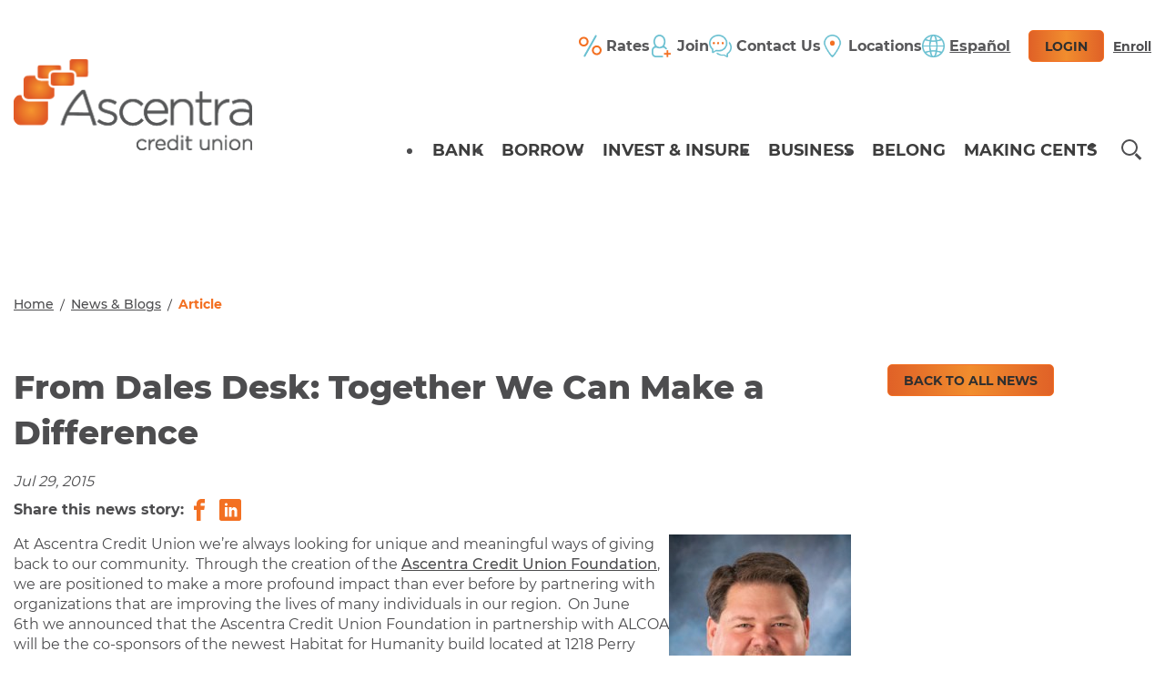

--- FILE ---
content_type: text/html; charset=utf-8
request_url: https://www.ascentra.org/learn/news-blogs/article/2019/12/27/from-dales-desk-together-we-can-make-a-difference
body_size: 15221
content:
 <!DOCTYPE html> <!--[if lt IE 9]>     <html class="no-js lt-ie10 lt-ie9" lang="en"><![endif]--> <!--[if IE 9]>        <html class="no-js lt-ie10 ie9" lang="en"><![endif]--> <!--[if gt IE 9]><!--> <html class="no-js" lang="en"> <!--<![endif]--> <head> <meta http-equiv="X-UA-Compatible" content="IE=edge,chrome=1" /> <meta charset="utf-8" /> <meta name="viewport" content="width=device-width, initial-scale=1"> <title>
	From Dales Desk: Together We Can Make a Difference | Ascentra
</title> <style>
		.site-header {
			opacity: 0;
		}

		.site-main > .banner {
			opacity: 0;
		}

		.page-heading {
			opacity: 0;
		}

		.testimonial-slider {
			opacity: 0;
		}
	</style> <link href="/ResourcePackages/Talon/assets/dist/css/critical.min.css?v=638835092458137325" rel="stylesheet" type="text/css" /> <link rel="apple-touch-icon" sizes="180x180" href="/assets/icons/apple-touch-icon.png?v=03172020"> <link rel="icon" type="image/png" sizes="32x32" href="/assets/icons/favicon-32x32.png"> <link rel="icon" type="image/png" sizes="16x16" href="/assets/icons/favicon-16x16.png"> <link rel="manifest" href="/assets/icons/manifest.json?v=03172020"> <link rel="shortcut icon" href="/assets/icons/favicon.ico" type="image/x-icon"> <noscript> <style>
			.site-header {
				opacity: 1;
			}

			.site-main > .banner {
				opacity: 1;
			}

			.page-heading {
				opacity: 1;
			}

			.testimonial-slider {
				opacity: 1;
			}
		</style> </noscript>  <meta property="og:title" content="From Dales Desk: Together We Can Make a Difference" /><meta property="og:type" content="article" /><meta property="og:url" content="https://www.ascentra.org/learn/news-blogs/article/2019/12/27/from-dales-desk-together-we-can-make-a-difference" /><meta property="og:image" content="https://www.ascentra.org/images/default-source/default-album/dales-owence0ab37b53ee403b9916ca442fee6f1e.jpg?sfvrsn=d9457fb6_0" /><meta property="og:site_name" content="Default" /><script type="text/javascript">
(function(w,d,s,l,i){w[l]=w[l]||[];w[l].push({'gtm.start':
new Date().getTime(),event:'gtm.js'});var f=d.getElementsByTagName(s)[0],
j=d.createElement(s),dl=l!='dataLayer'?'&l='+l:'';j.async=true;j.src=
'https://www.googletagmanager.com/gtm.js?id='+i+dl;f.parentNode.insertBefore(j,f);
})(window,document,'script','dataLayer','GTM-NTTLRV8');





</script><script type="text/javascript" src="https://cds-sdkcfg.onlineaccess1.com/common.js"></script><script type="text/javascript">
(function(e,t,n){if(e.snaptr)return;var a=e.snaptr=function()
{a.handleRequest?a.handleRequest.apply(a,arguments):a.queue.push(arguments)};
a.queue=[];var s='script';r=t.createElement(s);r.async=!0;
r.src=n;var u=t.getElementsByTagName(s)[0];
u.parentNode.insertBefore(r,u);})(window,document,
'https://sc-static.net/scevent.min.js');

snaptr('init', 'a7100244-776e-4ae7-a191-2b120d908cc2', {});

snaptr('track', 'PAGE_VIEW');
</script><style type="text/css" media="all">.sm-engaged-right .site-header__container {justify-content:space-between;  width: calc(100% - 285px); max-width:initial; margin:0; padding:0 0 0 0.938em;}
.sm-engaged-right .site-header__inner {width: calc(100% - 280px);}
.cm-menu li a {text-align:left;}

.sm-engaged-right .alert__background.active { margin-right:275px;}
.sm-engaged-right .alert__banner {padding-right:0; max-width:initial;}

.sm-engaged-right .row.sf-m-xxs { margin-right:275px; margin-left:10px; background:#fff;}
.sm-engaged-right .callouts {  margin-right:0px;}
.sm-engaged-right .callouts__item-list .callouts__item { width:33%;}

@media (max-width: 1280px){
    .cm-menu li a { font-size:1rem;}
    .sm-engaged-right.sm-chat .site-logo {max-height:65px;}
    .sm-engaged-right.sm-chat .site-header__inner {width: calc(100% - 150px); }
    .sm-engaged-right.sm-chat .site-header__container {justify-content:space-between; }
}

@media (max-width: 1024px){
    .sm-engaged-right .site-header__container {width: 100%; }
    .sm-engaged-right.sm-chat .site-header__container {width:100%;}
    .sm-engaged-right .site-header__inner {width:100%;}
    .sm-engaged-right .alert__background.active { margin-right:0;}
}

@media (max-width: 959px){
    .login-form__toggle-container.desktop-only {display:none;}
    .sm-engaged-right .site-header__container {width:100%;}   
    .cm-menu li a {text-align:left;}
}
.nav-primary {width:auto !important;}</style><meta name="Generator" content="Sitefinity 14.4.8147.0 DX" /><link rel="canonical" href="https://www.ascentra.org/learn/news-blogs/article/2019/12/27/from-dales-desk-together-we-can-make-a-difference" /></head> <body class=""> <script src="/ScriptResource.axd?d=ktXPS54N4JY6vbaCTPlT9VPGC5p3VogHyGP8hdk-gbWfUrLydIjDZEb21OxmRFBQYdKmCt4O3cJhQRIoNcSxJp6Ite4mMp0X_gdximGINUPC-0-nPKjJhY83ReTkZb-_dVMt1gnDPhV-1cBKr0-yrOEjPYYmCwSF6i_01A5dmKQhRnrFbWpDXMokar_r_2VN0&amp;t=760f9f32" type="text/javascript"></script><script src="/ScriptResource.axd?d=ePnjFy9PuY6CB3GWMX-b_34JfHS-omA0PG6OGtnYfkJMua6M-02Ksli5Hd6z6QMJMxXZXObLrL5FNjdWClFs7bxJMK9Kxo2t25550LaUhpJMObNpth4pA_nE_m_0W3-AfXtKK_NblgF1caJr5n3IqFRgD0jtYXci1FKL16cdJ1hp05_iw5LK2ta1ab0s1Cfi0&amp;t=760f9f32" type="text/javascript"></script> <header id="site-header" class="site-header" role="banner"> 
<div>
    <a class="skip-link" href="#site-main" data-sf-ec-immutable="">Skip to Main Content</a>
<a class="skip-link" href="#site-footer" data-sf-ec-immutable="">Skip to Footer</a>
</div>

 
<div>
    <div class="speedbump"><div class="speedbump__message"><p>By continuing you will be leaving the main Ascentra Credit Union website. Even though you may have clicked on a link that takes you to another company's site that we have partnered with, we are not responsible for the accuracy, security, or content
            of their website. We encourage you to view privacy and security disclosures of all websites you visit.</p></div><div class="speedbump__buttons"><a class="button speedbump__link" href="#" data-sf-ec-immutable="">Continue</a>
 <button type="button" class="button button--neutral">Decline</button></div></div>
</div>
<div class="svg-legend" aria-hidden="true">
    <svg>
        <symbol id="icon-quotation-up" viewBox="0 0 43.199 37.422">
            <title>Quotation Marker Up</title>
           <path d="M1.482,37.422h13.305h2h3.161V18.894h-3.161h-2h-4.378c0.152-2.23,0.901-4.165,2.247-5.801
               c0.542-0.659,1.269-1.319,2.164-1.981c0.628-0.464,1.346-0.929,2.146-1.395c0.892-0.517,1.876-1.035,2.981-1.554l-1.321-2.504
               l-1.021-1.932L16.166,1l-0.529-1c-0.745,0.326-1.458,0.66-2.146,1C8.9,3.267,5.577,5.821,3.53,8.667
               c-0.833,1.157-1.511,2.47-2.048,3.925C0.498,15.252,0,18.4,0,22.059v15.363H1.482z"/>
           <path d="M43.199,37.422V18.894h-9.538c0.151-2.23,0.9-4.165,2.246-5.801c1.346-1.635,3.776-3.279,7.292-4.93L39.417,1l-0.528-1
               c-0.745,0.326-1.458,0.66-2.146,1c-4.591,2.267-7.913,4.821-9.961,7.667c-2.354,3.271-3.531,7.733-3.531,13.392v15.363H43.199z"/>
        </symbol>
        <symbol id="icon-quotation-down" viewBox="0 0 43.199 37.422">
            <title>Quotation Mark</title>
            <path d="M41.717,0H28.412h-2h-3.161v18.528h3.161h2h4.378c-0.152,2.23-0.901,4.165-2.247,5.801
                c-0.542,0.659-1.269,1.319-2.164,1.981c-0.628,0.464-1.346,0.929-2.146,1.395c-0.892,0.517-1.876,1.035-2.981,1.554l1.321,2.504
                l1.021,1.932l1.439,2.728l0.529,1c0.745-0.326,1.458-0.66,2.146-1c4.591-2.267,7.914-4.821,9.961-7.667
                c0.833-1.157,1.511-2.47,2.048-3.925c0.984-2.66,1.482-5.809,1.482-9.467V0H41.717z"/>
            <path d="M0,0v18.528h9.538c-0.151,2.23-0.9,4.165-2.246,5.801C5.946,25.964,3.516,27.608,0,29.259l3.782,7.163l0.528,1
                c0.745-0.326,1.458-0.66,2.146-1c4.591-2.267,7.913-4.821,9.961-7.667c2.354-3.271,3.531-7.733,3.531-13.392V0H0z"/>
        </symbol>
        <symbol id="icon-facebook" viewBox="0 0 32 32">
             <title>facebook</title>
            <path d="M19 6h5v-6h-5c-3.86 0-7 3.14-7 7v3h-4v6h4v16h6v-16h5l1-6h-6v-3c0-0.542 0.458-1 1-1z"></path>
        </symbol>
        <symbol id="icon-twitter" viewBox="0 0 32 32">
            <title>twitter</title>
            <path d="M32 7.075c-1.175 0.525-2.444 0.875-3.769 1.031 1.356-0.813 2.394-2.1 2.887-3.631-1.269 0.75-2.675 1.3-4.169 1.594-1.2-1.275-2.906-2.069-4.794-2.069-3.625 0-6.563 2.938-6.563 6.563 0 0.512 0.056 1.012 0.169 1.494-5.456-0.275-10.294-2.888-13.531-6.862-0.563 0.969-0.887 2.1-0.887 3.3 0 2.275 1.156 4.287 2.919 5.463-1.075-0.031-2.087-0.331-2.975-0.819 0 0.025 0 0.056 0 0.081 0 3.181 2.263 5.838 5.269 6.437-0.55 0.15-1.131 0.231-1.731 0.231-0.425 0-0.831-0.044-1.237-0.119 0.838 2.606 3.263 4.506 6.131 4.563-2.25 1.762-5.075 2.813-8.156 2.813-0.531 0-1.050-0.031-1.569-0.094 2.913 1.869 6.362 2.95 10.069 2.95 12.075 0 18.681-10.006 18.681-18.681 0-0.287-0.006-0.569-0.019-0.85 1.281-0.919 2.394-2.075 3.275-3.394z"></path>
        </symbol>
        <symbol id="icon-instagram" viewBox="0 0 32 32">
            <title>instagram</title>
            <path d="M16 2.881c4.275 0 4.781 0.019 6.462 0.094 1.563 0.069 2.406 0.331 2.969 0.55 0.744 0.288 1.281 0.638 1.837 1.194 0.563 0.563 0.906 1.094 1.2 1.838 0.219 0.563 0.481 1.412 0.55 2.969 0.075 1.688 0.094 2.194 0.094 6.463s-0.019 4.781-0.094 6.463c-0.069 1.563-0.331 2.406-0.55 2.969-0.288 0.744-0.637 1.281-1.194 1.837-0.563 0.563-1.094 0.906-1.837 1.2-0.563 0.219-1.413 0.481-2.969 0.55-1.688 0.075-2.194 0.094-6.463 0.094s-4.781-0.019-6.463-0.094c-1.563-0.069-2.406-0.331-2.969-0.55-0.744-0.288-1.281-0.637-1.838-1.194-0.563-0.563-0.906-1.094-1.2-1.837-0.219-0.563-0.481-1.413-0.55-2.969-0.075-1.688-0.094-2.194-0.094-6.463s0.019-4.781 0.094-6.463c0.069-1.563 0.331-2.406 0.55-2.969 0.288-0.744 0.638-1.281 1.194-1.838 0.563-0.563 1.094-0.906 1.838-1.2 0.563-0.219 1.412-0.481 2.969-0.55 1.681-0.075 2.188-0.094 6.463-0.094zM16 0c-4.344 0-4.887 0.019-6.594 0.094-1.7 0.075-2.869 0.35-3.881 0.744-1.056 0.412-1.95 0.956-2.837 1.85-0.894 0.888-1.438 1.781-1.85 2.831-0.394 1.019-0.669 2.181-0.744 3.881-0.075 1.713-0.094 2.256-0.094 6.6s0.019 4.887 0.094 6.594c0.075 1.7 0.35 2.869 0.744 3.881 0.413 1.056 0.956 1.95 1.85 2.837 0.887 0.887 1.781 1.438 2.831 1.844 1.019 0.394 2.181 0.669 3.881 0.744 1.706 0.075 2.25 0.094 6.594 0.094s4.888-0.019 6.594-0.094c1.7-0.075 2.869-0.35 3.881-0.744 1.050-0.406 1.944-0.956 2.831-1.844s1.438-1.781 1.844-2.831c0.394-1.019 0.669-2.181 0.744-3.881 0.075-1.706 0.094-2.25 0.094-6.594s-0.019-4.887-0.094-6.594c-0.075-1.7-0.35-2.869-0.744-3.881-0.394-1.063-0.938-1.956-1.831-2.844-0.887-0.887-1.781-1.438-2.831-1.844-1.019-0.394-2.181-0.669-3.881-0.744-1.712-0.081-2.256-0.1-6.6-0.1v0z"></path>
            <path d="M16 7.781c-4.537 0-8.219 3.681-8.219 8.219s3.681 8.219 8.219 8.219 8.219-3.681 8.219-8.219c0-4.537-3.681-8.219-8.219-8.219zM16 21.331c-2.944 0-5.331-2.387-5.331-5.331s2.387-5.331 5.331-5.331c2.944 0 5.331 2.387 5.331 5.331s-2.387 5.331-5.331 5.331z"></path>
            <path d="M26.462 7.456c0 1.060-0.859 1.919-1.919 1.919s-1.919-0.859-1.919-1.919c0-1.060 0.859-1.919 1.919-1.919s1.919 0.859 1.919 1.919z"></path>
        </symbol>
        <symbol id="icon-linkedin" viewBox="0 0 32 32">
            <title>linkedin</title>
            <path d="M29 0h-26c-1.65 0-3 1.35-3 3v26c0 1.65 1.35 3 3 3h26c1.65 0 3-1.35 3-3v-26c0-1.65-1.35-3-3-3zM12 26h-4v-14h4v14zM10 10c-1.106 0-2-0.894-2-2s0.894-2 2-2c1.106 0 2 0.894 2 2s-0.894 2-2 2zM26 26h-4v-8c0-1.106-0.894-2-2-2s-2 0.894-2 2v8h-4v-14h4v2.481c0.825-1.131 2.087-2.481 3.5-2.481 2.488 0 4.5 2.238 4.5 5v9z"></path>
        </symbol>
        <symbol id="icon-youtube" viewBox="0 0 32 32">
            <title>youtube</title>
            <path d="M31.681 9.6c0 0-0.313-2.206-1.275-3.175-1.219-1.275-2.581-1.281-3.206-1.356-4.475-0.325-11.194-0.325-11.194-0.325h-0.012c0 0-6.719 0-11.194 0.325-0.625 0.075-1.987 0.081-3.206 1.356-0.963 0.969-1.269 3.175-1.269 3.175s-0.319 2.588-0.319 5.181v2.425c0 2.587 0.319 5.181 0.319 5.181s0.313 2.206 1.269 3.175c1.219 1.275 2.819 1.231 3.531 1.369 2.563 0.244 10.881 0.319 10.881 0.319s6.725-0.012 11.2-0.331c0.625-0.075 1.988-0.081 3.206-1.356 0.962-0.969 1.275-3.175 1.275-3.175s0.319-2.587 0.319-5.181v-2.425c-0.006-2.588-0.325-5.181-0.325-5.181zM12.694 20.15v-8.994l8.644 4.513-8.644 4.481z"></path>
        </symbol>
        <symbol id="icon-tiktok" viewBox="0 0 32 32">
        <path d="M16.707 0.027c1.747-0.027 3.48-0.013 5.213-0.027 0.107 2.040 0.84 4.12 2.333 5.56 1.493 1.48 3.6 2.16 5.653 2.387v5.373c-1.92-0.067-3.853-0.467-5.6-1.293-0.76-0.347-1.467-0.787-2.16-1.24-0.013 3.893 0.013 7.787-0.027 11.667-0.107 1.867-0.72 3.72-1.8 5.253-1.747 2.56-4.773 4.227-7.88 4.28-1.907 0.107-3.813-0.413-5.44-1.373-2.693-1.587-4.587-4.493-4.867-7.613-0.027-0.667-0.040-1.333-0.013-1.987 0.24-2.533 1.493-4.96 3.44-6.613 2.213-1.92 5.307-2.84 8.2-2.293 0.027 1.973-0.053 3.947-0.053 5.92-1.32-0.427-2.867-0.307-4.027 0.493-0.84 0.547-1.48 1.387-1.813 2.333-0.28 0.68-0.2 1.427-0.187 2.147 0.32 2.187 2.427 4.027 4.667 3.827 1.493-0.013 2.92-0.88 3.693-2.147 0.253-0.44 0.533-0.893 0.547-1.413 0.133-2.387 0.080-4.76 0.093-7.147 0.013-5.373-0.013-10.733 0.027-16.093z"></path>
        </symbol>
        <symbol id="icon-snapchat" viewBox="0 0 26 28">
        <path d="M13.25 2c2.812-0.031 5.141 1.547 6.312 4.078 0.359 0.766 0.422 1.953 0.422 2.797 0 1-0.078 1.984-0.141 2.984 0.125 0.063 0.297 0.109 0.438 0.109 0.562 0 1.031-0.422 1.594-0.422 0.531 0 1.297 0.375 1.297 1 0 1.5-3.141 1.219-3.141 2.531 0 0.234 0.094 0.453 0.187 0.672 0.75 1.641 2.172 3.219 3.859 3.922 0.406 0.172 0.812 0.266 1.25 0.359 0.281 0.063 0.438 0.266 0.438 0.547 0 1.062-2.703 1.5-3.422 1.609-0.313 0.484-0.078 1.625-0.906 1.625-0.641 0-1.281-0.203-1.969-0.203-0.328 0-0.656 0.016-0.969 0.078-1.859 0.313-2.484 2.312-5.531 2.312-2.938 0-3.641-2-5.453-2.312-0.328-0.063-0.656-0.078-0.984-0.078-0.703 0-1.375 0.234-1.937 0.234-0.875 0-0.609-1.156-0.938-1.656-0.719-0.109-3.422-0.547-3.422-1.609 0-0.281 0.156-0.484 0.438-0.547 0.438-0.094 0.844-0.187 1.25-0.359 1.672-0.688 3.125-2.281 3.859-3.922 0.094-0.219 0.187-0.438 0.187-0.672 0-1.313-3.156-1.062-3.156-2.516 0-0.609 0.719-1 1.266-1 0.484 0 0.969 0.406 1.578 0.406 0.172 0 0.344-0.031 0.5-0.109-0.063-0.984-0.141-1.969-0.141-2.969 0-0.844 0.063-2.047 0.422-2.812 1.375-2.969 3.703-4.047 6.813-4.078z"></path>
        </symbol>
        <symbol id="icon-search" viewBox="0 0 32 32">
                <title>search</title>
                <path d="M31.008 27.231l-7.58-6.447c-0.784-0.705-1.622-1.029-2.299-0.998 1.789-2.096 2.87-4.815 2.87-7.787 0-6.627-5.373-12-12-12s-12 5.373-12 12 5.373 12 12 12c2.972 0 5.691-1.081 7.787-2.87-0.031 0.677 0.293 1.515 0.998 2.299l6.447 7.58c1.104 1.226 2.907 1.33 4.007 0.23s0.997-2.903-0.23-4.007zM12 20c-4.418 0-8-3.582-8-8s3.582-8 8-8 8 3.582 8 8-3.582 8-8 8z"></path>
                </symbol>
        <symbol id="icon-pin" viewBox="0 0 34.577 45.154">
            <title>Pin Icon</title>
            <path fill="#D16535" d="M34.577,17.288C34.577,7.74,26.836,0,17.288,0S0,7.74,0,17.288c0,4.968,2.107,9.434,5.462,12.587
                l11.826,15.279l11.826-15.279C32.47,26.722,34.577,22.256,34.577,17.288"/>
            <g>
                <defs>
                    <path id="SVGID_1_" d="M0,17.288c0,4.969,2.107,9.434,5.463,12.588l11.826,15.278l11.825-15.278
                        c3.354-3.154,5.463-7.619,5.463-12.588C34.577,7.74,26.837,0,17.289,0C7.741,0,0,7.74,0,17.288"/>
                </defs>
                <clipPath id="SVGID_2_">
                    <use xlink:href="#SVGID_1_"  overflow="visible"/>
                </clipPath>
                <path clip-path="url(#SVGID_2_)" fill="#FFFFFF" d="M19.518,8.027h1.731l7.99,24.448l-1.951,0.036l-2.187-6.843
                    c-7.07,0-8.967-0.066-15.973-0.066c-1.461,3.334-2.356,6.816-2.356,6.816H4.907C4.907,32.418,7.934,18.739,19.518,8.027
                    M24.552,24.067c0,0-3.199-10.15-4.575-14.262c-4.6,4.795-7.179,8.334-10.112,14.201L24.552,24.067z"/>
                <path clip-path="url(#SVGID_2_)" fill="none" stroke="#FFFFFF" stroke-width="1.034" stroke-miterlimit="10" d="M19.518,8.027
                    h1.731l7.99,24.448l-1.951,0.036l-2.187-6.843c-7.07,0-8.967-0.066-15.973-0.066c-1.461,3.334-2.356,6.816-2.356,6.816H4.907
                    C4.907,32.418,7.934,18.739,19.518,8.027z M24.552,24.067c0,0-3.199-10.15-4.575-14.262c-4.6,4.795-7.179,8.334-10.112,14.201
                    L24.552,24.067z"/>
                <path clip-path="url(#SVGID_2_)" fill="#FFFFFF" d="M27.181,32.661l-2.189-6.851c-3.477,0-5.732-0.019-7.914-0.032
                    c-2.168-0.013-4.411-0.031-7.849-0.031c-1.425,3.258-2.302,6.674-2.316,6.706l-0.023,0.109H4.725l0.038-0.176
                    C4.792,32.246,7.934,18.546,19.416,7.92l0.043-0.041h1.901l0.033,0.102l8.047,24.631L27.181,32.661z M9.037,25.455h0.091
                    c3.5,0,5.76,0.018,7.952,0.032c2.199,0.019,4.481,0.032,8.021,0.032h0.104l0.037,0.103l2.156,6.741l1.642-0.03L21.146,8.172h-1.571
                    C8.9,18.071,5.495,30.633,5.091,32.271h1.57c0.165-0.619,1.026-3.752,2.34-6.73L9.037,25.455z M24.751,24.217l-0.199-0.003
                    l-14.93-0.062l0.111-0.209c2.866-5.728,5.424-9.32,10.141-14.238l0.165-0.173l0.075,0.228c1.363,4.062,4.547,14.164,4.578,14.265
                    L24.751,24.217z M10.099,23.859l14.251,0.062c-0.437-1.388-3.146-9.968-4.437-13.837C15.389,14.827,12.873,18.355,10.099,23.859"/>
                <path clip-path="url(#SVGID_2_)" fill="none" stroke="#FFFFFF" stroke-width="1.034" stroke-miterlimit="10" d="M27.181,32.661
                    l-2.189-6.851c-3.477,0-5.732-0.019-7.914-0.032c-2.168-0.013-4.411-0.031-7.849-0.031c-1.425,3.258-2.302,6.674-2.316,6.706
                    l-0.023,0.109H4.725l0.038-0.176C4.792,32.246,7.934,18.546,19.416,7.92l0.043-0.041h1.901l0.033,0.102l8.047,24.631L27.181,32.661
                    z M9.037,25.455h0.091c3.5,0,5.76,0.018,7.952,0.032c2.199,0.019,4.481,0.032,8.021,0.032h0.104l0.037,0.103l2.156,6.741
                    l1.642-0.03L21.146,8.172h-1.571C8.9,18.071,5.495,30.633,5.091,32.271h1.57c0.165-0.619,1.026-3.752,2.34-6.73L9.037,25.455z
                    M24.751,24.217l-0.199-0.003l-14.93-0.062l0.111-0.209c2.866-5.728,5.424-9.32,10.141-14.238l0.165-0.173l0.075,0.228
                    c1.363,4.062,4.547,14.164,4.578,14.265L24.751,24.217z M10.099,23.859l14.251,0.062c-0.437-1.388-3.146-9.968-4.437-13.837
                    C15.389,14.827,12.873,18.355,10.099,23.859z"/>
            </g>
        </symbol>
    </svg>
    <!-- Your SVG's Here -->
</div>
<meta name="facebook-domain-verification" content="jxhe76nzdrt2lw418hbd6dunhjyv8u" />
<script src="https://js.adsrvr.org/up_loader.1.1.0.js" type="text/javascript"></script>
<script type="text/javascript">
    ttd_dom_ready(function () {
        if (typeof TTDUniversalPixelApi === 'function') {
            var universalPixelApi = new TTDUniversalPixelApi();
            universalPixelApi.init("br6drte", ["p4qg9ia"], "https://insight.adsrvr.org/track/up");
        }
    });
</script>

<!-- Google Tag Manager (noscript) -->
<noscript><iframe src="https://www.googletagmanager.com/ns.html?id=GTM-NTTLRV8"
height="0" width="0" style="display:none;visibility:hidden"></iframe></noscript>
<!-- End Google Tag Manager (noscript) -->
<script src="https://pixel.veritone-ce.com/"
defer pixel-id="931ac538-4fc7-47d7-b508-c27038fae430"></script>
 

<form id="Q2OnlineLogin" name="Q2OnlineLogin" action="https://secure.ascentra.org/ascentra/uux.aspx" method="post" class="login-form">
    <div class="login-form__container">
        <h3 class="login-form__heading">Digital Banking</h3>
        <input type="text" class="login-form__input" name="user_id" placeholder="User ID" id="user_id" required>
        
        <input type="password" class="login-form__input"
            name="password" id="password" placeholder="Password" required>
            
        <a class="login-form__link speedbump--disabled" href="https://clicktime.cloud.postoffice.net/clicktime.php?U=https%3A%2F%2Fsecure.ascentra.org%2Fascentra%2Fuux.aspx%23%2Flogin%2FresetPasswordUsername&amp;E=sarah.floyd%40ascentra.org&amp;X=XID635yHNTxL0479Xd3&amp;T=ACUN&amp;HV=U,E,X,T&amp;H=80da442b0bd138bc421fa8e6faf23cc20cc16b38" id="forgotPassword">Forgot your password?</a>


        

        <button type="submit" id="login-toggle" class="button login-form__button">Login</button>
    </div>
</form>


<div class="alert"> 
</div><div id="Header_T2682DA9D026_Col00" class="sf_colsIn site-header--sticky" data-sf-element="Container" data-placeholder-label="DIV"><div id="Header_T2682DA9D002_Col00" class="sf_colsIn site-header__container" data-sf-element="Container" data-placeholder-label="DIV"><div class="site-header__logo">
    <a href="/"><img src="/images/default-source/logos/ascentralogo.png?sfvrsn=673e78a4_4" title="Ascentra Home" data-displaymode="Original" alt="Ascentra Logo" class="site-logo"></a>
</div><div class="login-form__toggle-container mobile-only">
    <button type="button" class="login-form__toggle button" data-toggle="" data-target="Q2OnlineLogin">Login</button><a class="site-header__login--link speedbump--disabled enroll_link" href="https://secure.ascentra.org/ascentra/sdk/AutoEnrollmentE2E" data-sf-ec-immutable="">Enroll</a>
</div><div id="Header_T2682DA9D008_Col00" class="sf_colsIn site-header__inner" data-sf-element="Container" data-placeholder-label="DIV">


<div class="language-selector display-none">
    <ul class="sf-lang-selector list-inline">
            <li>
                    <a href="" onclick="openLink('en'); return false;" class="selected">English</a>
            </li>
            <li>
                    <a href="" onclick="openLink('es'); return false;" class="">espa&#241;ol</a>
            </li>
    </ul>
</div>






<nav class="nav nav-secondary" id="secondary-navigation" aria-label="Secondary Navigation">
    <ul class="cm-menu nav__item-list nav__item-list--secondary">
            <li class="nav__item nav__item--secondary">
                <a href="https://www.ascentra.org/rates" target="_self" class="nav__link nav__link--secondary">
                        <figure class="nav__item--image">
                            <img src="https://www.ascentra.org/images/default-source/library-one/rates.svg?sfvrsn=bc5bbff1_4" alt="rates"/>    
                        </figure>
                                            <span>Rates</span>
                </a>
            </li>
            <li class="nav__item nav__item--secondary">
                <a href="https://www.ascentra.org/belong/join/become-a-member" target="_self" class="nav__link nav__link--secondary">
                        <figure class="nav__item--image">
                            <img src="https://www.ascentra.org/images/default-source/library-one/join-color.png?sfvrsn=55e0e9cf_6" alt="Multi colored Join Us"/>    
                        </figure>
                                            <span>Join</span> 
                </a>
            </li>
            <li class="nav__item nav__item--secondary">
                <a class="nav__link nav__link--secondary" data-sm-show-media-selection-on="click" tabindex="0">
                        <figure class="nav__item--image">
                            <img src="https://www.ascentra.org/images/default-source/library-one/contact-color-nav.png?sfvrsn=5132c639_4" alt="contact-color-nav"/>    
                        </figure>
                        <span>Contact Us</span>
                </a>
            </li>
            <li class="nav__item nav__item--secondary">
                <a href="https://www.ascentra.org/locations" target="_self" class="nav__link nav__link--secondary">
                        <figure class="nav__item--image">
                            <img src="https://www.ascentra.org/images/default-source/library-one/locate-color-nav.png?sfvrsn=45ddde86_4" alt="locate-color-nav"/>    
                        </figure>
                                            <span>Locations</span>
                </a>
            </li>
            <li class="nav__item nav__item--secondary" data-language="en">
                <a href onclick="openLink(&#39;es&#39;); return false;">
                    <figure class="nav__item--image">
                        <img src="https://www.ascentra.org/images/default-source/library-one/language-color-nav.png?sfvrsn=f2160901_4" alt="language-color-nav"/>    
                    </figure>
                <span>Espa&#241;ol</span>
                </a>
            </li>
    </ul>
</nav> 






<div class="login-form__toggle-container desktop-only">
    <button id="login-toggle-desktop" type="button" class="login-form__toggle button" data-toggle="" data-target="Q2OnlineLogin">Login</button><span class="site-header__login--link speedbump--disabled enroll_link" href="https://secure.ascentra.org/ascentra/sdk/AutoEnrollmentE2E" style="cursor: pointer">Enroll</span>
</div>


<div class="search nav__search search--mobile">
    <input type="text" class="nav__search-input" aria-labelledby="search-site" placeholder="Search">
    <button type="button" class="nav__search--button nav__search--button-mobile">
        <span class="visually-hidden">Search Site</span>
    </button>
</div>

<nav class="nav nav-primary" id="site-navigation" aria-label="Primary Navigation">
    <button type="button" class="menu-toggle nav__toggle">
        <span>
            <span class="visually-hidden">
                Toggle Menu
            </span>
        </span>
    </button>
    <button type="button" class="toggle-menu nav__toggle nav__toggle--hidden">
        <span>
            <span class="visually-hidden">
                Menu
            </span>
        </span>
    </button>
    <ul class="nav__item-list">
        <li class="nav__item" data-level="1" data-dropdown-type="dropdown">
                <button 
                    type="button" 
                    class="nav__link nav__link--toggle" 
                    data-toggle 
                    data-target="bank-sub"  
                    data-display="grid"
                >
                    Bank
                </button>
                    <ul id="bank-sub" class="nav__item-list--inner">
                                <li class="nav__item" data-level="2">
                <a class="nav__link" href="https://www.ascentra.org/bank/checking" target="_self">
                    Checking
                </a>
        </li>
        <li class="nav__item" data-level="2">
                <a class="nav__link" href="https://www.ascentra.org/bank/saving" target="_self">
                    Saving
                </a>
        </li>
        <li class="nav__item" data-level="2">
                <a class="nav__link" href="https://www.ascentra.org/bank/digital-banking" target="_self">
                    Ascentra Anywhere
                </a>
        </li>
        <li class="nav__item" data-level="2">
                <a class="nav__link" href="https://www.ascentra.org/bank/CURewards" target="_self">
                    CURewards
                </a>
        </li>

                    </ul>
        </li>
        <li class="nav__item" data-level="1" data-dropdown-type="dropdown">
                <button 
                    type="button" 
                    class="nav__link nav__link--toggle" 
                    data-toggle 
                    data-target="borrow-sub"  
                    data-display="grid"
                >
                    Borrow
                </button>
                    <ul id="borrow-sub" class="nav__item-list--inner">
                                <li class="nav__item" data-level="2">
                <button 
                    type="button" 
                    class="nav__link nav__link--toggle" 
                    data-toggle 
                    data-target="mortgages-sub"  
                >
                    Mortgages
                </button>
                <ul id="mortgages-sub" class="nav__item-list--inner">
                            <li class="nav__item" data-level="3">
                <a class="nav__link" href="https://www.ascentra.org/borrow/mortgages/traditional-mortgages" target="_self">
                    Traditional Mortgages
                </a>
        </li>
        <li class="nav__item" data-level="3">
                <a class="nav__link" href="https://www.ascentra.org/borrow/mortgages/mortgage-experts" target="_self">
                    Mortgage Experts
                </a>
        </li>
        <li class="nav__item" data-level="3">
                <a class="nav__link" href="https://www.ascentra.org/borrow/mortgages/home-equity-loans" target="_self">
                    Home Equity Loans
                </a>
        </li>
        <li class="nav__item" data-level="3">
                <a class="nav__link" href="https://www.ascentra.org/borrow/mortgages/mortgage-resource-hub" target="_self">
                    Mortgage Resource Hub
                </a>
        </li>

                </ul>
        </li>
        <li class="nav__item" data-level="2">
                <a class="nav__link" href="https://www.ascentra.org/borrow/vehicle-loans" target="_self">
                    Vehicle Loans
                </a>
        </li>
        <li class="nav__item" data-level="2">
                <a class="nav__link" href="https://www.ascentra.org/borrow/credit-card" target="_self">
                    Credit Card
                </a>
        </li>
        <li class="nav__item" data-level="2">
                <a class="nav__link" href="https://www.ascentra.org/borrow/personal-loans" target="_self">
                    Personal Loans
                </a>
        </li>
        <li class="nav__item" data-level="2">
                <a class="nav__link" href="https://www.ascentra.org/borrow/student-loans" target="_self">
                    Student Loans
                </a>
        </li>
        <li class="nav__item" data-level="2">
                <a class="nav__link" href="https://www.ascentra.org/borrow/skip-a-payment" target="_self">
                    Skip-a-Payment
                </a>
        </li>
        <li class="nav__item" data-level="2">
                <a class="nav__link" href="https://www.ascentra.org/borrow/cashnow-loans" target="_self">
                    CashNOW Loans
                </a>
        </li>

                    </ul>
        </li>
        <li class="nav__item" data-level="1" data-dropdown-type="dropdown">
                <button 
                    type="button" 
                    class="nav__link nav__link--toggle" 
                    data-toggle 
                    data-target="invest-&amp;-insure-sub"  
                    data-display="grid"
                >
                    Invest &amp; Insure
                </button>
                    <ul id="invest-&amp;-insure-sub" class="nav__item-list--inner">
                                <li class="nav__item" data-level="2">
                <a class="nav__link" href="https://www.ascentra.org/invest-insure/ascentra-retirement-investment-services" target="_self">
                    Ascentra Retirement &amp; Investment Services
                </a>
        </li>
        <li class="nav__item" data-level="2">
                <a class="nav__link" href="https://www.ascentra.org/invest-insure/trust-services" target="_self">
                    Trust Services
                </a>
        </li>
        <li class="nav__item" data-level="2">
                <a class="nav__link" href="https://www.ascentra.org/invest-insure/certificates-iras" target="_self">
                    Certificates &amp; IRAs
                </a>
        </li>

                    </ul>
        </li>
        <li class="nav__item" data-level="1" data-dropdown-type="dropdown">
                <button 
                    type="button" 
                    class="nav__link nav__link--toggle" 
                    data-toggle 
                    data-target="business-sub"  
                    data-display="grid"
                >
                    Business
                </button>
                    <ul id="business-sub" class="nav__item-list--inner">
                                <li class="nav__item" data-level="2">
                <a class="nav__link" href="https://www.ascentra.org/business/business-accounts" target="_self">
                    Business Accounts
                </a>
        </li>
        <li class="nav__item" data-level="2">
                <a class="nav__link" href="https://www.ascentra.org/business/business-loans" target="_self">
                    Business Loans
                </a>
        </li>
        <li class="nav__item" data-level="2">
                <a class="nav__link" href="https://www.ascentra.org/business/merchant-services" target="_self">
                    Merchant Services
                </a>
        </li>
        <li class="nav__item" data-level="2">
                <a class="nav__link" href="https://www.ascentra.org/business/business-experts" target="_self">
                    Member Business Experts
                </a>
        </li>

                    </ul>
        </li>
        <li class="nav__item" data-level="1" data-dropdown-type="dropdown">
                <button 
                    type="button" 
                    class="nav__link nav__link--toggle" 
                    data-toggle 
                    data-target="belong-sub"  
                    data-display="grid"
                >
                    Belong
                </button>
                    <ul id="belong-sub" class="nav__item-list--inner">
                                <li class="nav__item" data-level="2">
                <button 
                    type="button" 
                    class="nav__link nav__link--toggle" 
                    data-toggle 
                    data-target="join-sub"  
                >
                    Join
                </button>
                <ul id="join-sub" class="nav__item-list--inner">
                            <li class="nav__item" data-level="3">
                <a class="nav__link" href="https://www.ascentra.org/belong/join/become-a-member" target="_self">
                    Become a Member
                </a>
        </li>

                </ul>
        </li>
        <li class="nav__item" data-level="2">
                <a class="nav__link" href="https://www.ascentra.org/belong/our-story" target="_self">
                    About Us
                </a>
        </li>
        <li class="nav__item" data-level="2">
                <a class="nav__link" href="https://www.ascentra.org/belong/credit-union-difference" target="_self">
                    Credit Union Difference
                </a>
        </li>
        <li class="nav__item" data-level="2">
                <a class="nav__link" href="https://www.ascentra.org/belong/career-opportunities" target="_self">
                    Career Opportunities
                </a>
        </li>
        <li class="nav__item" data-level="2">
                <button 
                    type="button" 
                    class="nav__link nav__link--toggle" 
                    data-toggle 
                    data-target="ascentra-cares-sub"  
                >
                    Ascentra Cares
                </button>
                <ul id="ascentra-cares-sub" class="nav__item-list--inner">
                            <li class="nav__item" data-level="3">
                <a class="nav__link" href="https://www.ascentra.org/belong/ascentra-cares/ascentra-foundation" target="_self">
                    Ascentra Foundation
                </a>
        </li>
        <li class="nav__item" data-level="3">
                <a class="nav__link" href="https://www.ascentra.org/belong/ascentra-cares/giving-back" target="_self">
                    Giving Back
                </a>
        </li>
        <li class="nav__item" data-level="3">
                <a class="nav__link" href="https://www.ascentra.org/belong/ascentra-cares/scholarships" target="_self">
                    Scholarships
                </a>
        </li>

                </ul>
        </li>
        <li class="nav__item" data-level="2">
                <a class="nav__link" href="https://www.ascentra.org/belong/community-partners" target="_self">
                    Community Partners
                </a>
        </li>

                    </ul>
        </li>
        <li class="nav__item" data-level="1" data-dropdown-type="mega">
                <button 
                    type="button" 
                    class="nav__link nav__link--toggle" 
                    data-toggle 
                    data-target="making-cents-sub"  
                    data-display="grid"
                >
                    Making Cents
                </button>
                    <div id="making-cents-sub" class="nav__item-sub-wrap">
                        <ul class="nav__item-list--inner">
                                    <li class="nav__item" data-level="2">
            <a class="nav__link" href="https://www.ascentra.org/financial-fitness" target="_self">
                Financial Fitness
            </a>
                <ul class="nav__item-list--inner">
                            <li class="nav__item" data-level="3">
            <a class="nav__link" href="https://www.ascentra.org/financial-fitness/the-cu-difference" target="_self">
                The CU Difference
            </a>
        </li>
        <li class="nav__item" data-level="3">
            <a class="nav__link" href="https://www.ascentra.org/financial-fitness/credit-score" target="_self">
                Your Credit Score
            </a>
        </li>
        <li class="nav__item" data-level="3">
            <a class="nav__link" href="https://www.ascentra.org/financial-fitness/your-spending-plan" target="_self">
                Your Spending Plan
            </a>
        </li>
        <li class="nav__item" data-level="3">
            <a class="nav__link" href="https://www.ascentra.org/financial-fitness/predatory-lending" target="_self">
                Predatory Lending
            </a>
        </li>
        <li class="nav__item" data-level="3">
            <a class="nav__link" href="https://www.ascentra.org/financial-fitness/articles" target="_self">
                Articles
            </a>
        </li>
        <li class="nav__item" data-level="3">
            <a class="nav__link" href="https://www.ascentra.org/financial-fitness/video" target="_self">
                Video
            </a>
        </li>
        <li class="nav__item" data-level="3">
            <a class="nav__link" href="https://www.ascentra.org/financial-fitness/tools" target="_self">
                Tools
            </a>
                <ul class="nav__item-list--inner">
                            <li class="nav__item" data-level="4">
            <a class="nav__link" href="https://www.ascentra.org/financial-fitness/tools/worksheets" target="_self">
                Worksheets
            </a>
        </li>
        <li class="nav__item" data-level="4">
            <a class="nav__link" href="https://www.ascentra.org/financial-fitness/tools/greenpath-financial" target="_self">
                Greenpath Financial Wellness
            </a>
        </li>
        <li class="nav__item" data-level="4">
            <a class="nav__link" href="https://www.ascentra.org/financial-fitness/tools/card-management" target="_self">
                Manage Cards
            </a>
        </li>
        <li class="nav__item" data-level="4">
            <a class="nav__link" href="https://www.ascentra.org/financial-fitness/tools/calculators" target="_self">
                Calculators
            </a>
        </li>

                </ul>
        </li>

                </ul>
        </li>
        <li class="nav__item" data-level="2">
            <a class="nav__link" href="https://www.ascentra.org/making-cents/financial-coaches" target="_self">
                Financial Coaching
            </a>
                <ul class="nav__item-list--inner">
                            <li class="nav__item" data-level="3">
            <a class="nav__link" href="https://www.ascentra.org/making-cents/financial-coaches/book-a-coach" target="_self">
                Book a Coach
            </a>
        </li>

                </ul>
        </li>
        <li class="nav__item" data-level="2">
            <a class="nav__link" href="https://www.ascentra.org/making-cents/fraud-center" target="_self">
                Fraud Center
            </a>
                <ul class="nav__item-list--inner">
                            <li class="nav__item" data-level="3">
            <a class="nav__link" href="https://www.ascentra.org/making-cents/fraud-center/articles" target="_self">
                Articles
            </a>
        </li>
        <li class="nav__item" data-level="3">
            <a class="nav__link" href="https://www.ascentra.org/making-cents/fraud-center/fraud-video" target="_self">
                Video&#160;
            </a>
        </li>
        <li class="nav__item" data-level="3">
            <a class="nav__link" href="https://www.ascentra.org/making-cents/fraud-center/security-statement" target="_self">
                Security Statement
            </a>
        </li>

                </ul>
        </li>
        <li class="nav__item" data-level="2">
            <a class="nav__link" href="https://www.ascentra.org/learn/events" target="_self">
                Events
            </a>
                <ul class="nav__item-list--inner">
                            <li class="nav__item" data-level="3">
            <a class="nav__link" href="https://www.ascentra.org/learn/events/home-buyers-education-seminar" target="_self">
                Home Buyers Education Seminar
            </a>
        </li>
        <li class="nav__item" data-level="3">
            <a class="nav__link" href="https://www.ascentra.org/learn/events/first-community-trust" target="_self">
                First Community Trust
            </a>
        </li>
        <li class="nav__item" data-level="3">
            <a class="nav__link" href="https://www.ascentra.org/learn/events/ascentra-retirement-and-investment-services" target="_self">
                Ascentra Retirement and Investment Services
            </a>
        </li>

                </ul>
        </li>

                        </ul>
                            <div class="nav-callout-wrap">
                                <div class="nav-callout">
                                        <div class="nav-callout__media">
                                            <img src="https://www.ascentra.org/images/default-source/library-one/making-cents-financial-coachinga94e461c-4362-485e-a848-54f6fa83b9fc.png?sfvrsn=a909e106_1" alt="" class="nav-callout__img"/>
                                        </div>
                                    <div class="nav-callout__content">
                                        <h2 class="nav-callout__title">
                                            Financial Coaching With You at Heart
                                        </h2>
                                            <div class="clearfix nav-callout__desc">
                                                Your goals are possible with a personalized plan.
                                            </div>

                                            <div class="nav-callout__action">
                                                <a href="/making-cents/financial-coaches" class="nav-callout__link button">
                                                    Learn More
                                                </a>
                                            </div>
                                    </div>
                                </div>
                            </div>
                    </div>
        </li>
            <li class="nav__item nav__item--secondary mobile-only">
                <a href="https://www.ascentra.org/rates" target="_self" class="nav__link nav__link--secondary">
                        <figure class="nav__item--image">
                            <img src="https://www.ascentra.org/images/default-source/library-one/rates.svg?sfvrsn=bc5bbff1_4" alt="rates"/>    
                        </figure>
                    <span>
                        Rates
                    </span>
                </a>
            </li>
            <li class="nav__item nav__item--secondary mobile-only">
                <a href="https://www.ascentra.org/belong/join/become-a-member" target="_self" class="nav__link nav__link--secondary">
                        <figure class="nav__item--image">
                            <img src="https://www.ascentra.org/images/default-source/library-one/join-color.png?sfvrsn=55e0e9cf_6" alt="Multi colored Join Us"/>    
                        </figure>
                    <span>
                        Join
                    </span>
                </a>
            </li>
            <li class="nav__item nav__item--secondary mobile-only">
                <a class="nav__link nav__link--secondary speedbump--disabled" data-sm-show-media-selection-on="dblclick">
                        <figure class="nav__item--image">
                            <img src="https://www.ascentra.org/images/default-source/library-one/contact-color-nav.png?sfvrsn=5132c639_4" alt="contact-color-nav"/>    
                        </figure>
                    <span>
                        Contact Us
                    </span>
                </a>
            </li>
            <li class="nav__item nav__item--secondary mobile-only">
                <a href="https://www.ascentra.org/locations" target="_self" class="nav__link nav__link--secondary">
                        <figure class="nav__item--image">
                            <img src="https://www.ascentra.org/images/default-source/library-one/locate-color-nav.png?sfvrsn=45ddde86_4" alt="locate-color-nav"/>    
                        </figure>
                    <span>
                        Locations
                    </span>
                </a>
            </li>
        <li class="nav__item nav__item--secondary mobile-only" data-language="en">
            <a href onclick="openLink(&#39;es&#39;); return false;">
                    <figure class="nav__item--image">
                        <img src="https://www.ascentra.org/images/default-source/library-one/language-color-nav.png?sfvrsn=f2160901_4" alt="language-color-nav"/>    
                    </figure>
                <span>
                    Espa&#241;ol
                </span>
            </a>
        </li>
        <li>
            <button 
                type="button" 
                class="nav__search--button nav__search--toggle desktop-only" 
                data-toggle 
                data-target="default-search"
            >
                <span class="visuallyhidden">
                    Toggle Site Search Box
                </span>
            </button>
        </li>
    </ul>
</nav>







</div></div></div>


<div id='default-search' class="form-inline search-box ">
    <div class="form-group">
        <label for="2acc44f0-9d5a-4cd2-b0da-495f19075108" id="search-site" class="visually-hidden">Search Site</label>
        <input type="search" placeholder="Search" id="2acc44f0-9d5a-4cd2-b0da-495f19075108" class="form-control search-box__input" value=""/>
    </div>
    <button type="button" class="search--button nav__search--button" aria-label="Search" id="94e3c037-560a-48e6-a702-4f97840d3af6">
    </button>

	<input type="hidden" data-sf-role="resultsUrl" value="/search-results" />
    <input type="hidden" data-sf-role="indexCatalogue" value="ascentra-search-index" />
    <input type="hidden" data-sf-role="wordsMode" value="AllWords" />
    <input type="hidden" data-sf-role="disableSuggestions" value='true' />
    <input type="hidden" data-sf-role="minSuggestionLength" value="3" />
    <input type="hidden" data-sf-role="suggestionFields" value="Title,Content" />
    <input type="hidden" data-sf-role="language" value="en" />
    <input type="hidden" data-sf-role="suggestionsRoute" value="/restapi/search/suggestions" />
    <input type="hidden" data-sf-role="searchTextBoxId" value='#2acc44f0-9d5a-4cd2-b0da-495f19075108' />
    <input type="hidden" data-sf-role="searchButtonId" value='#94e3c037-560a-48e6-a702-4f97840d3af6' />
</div>



 </header> <main id="site-main" class="site-main" tabindex="-1" role="main"> 
<div id="Main_C001_Col00" class="sf_colsIn container" data-sf-element="Container" data-placeholder-label="Container"></div><div>
    <ol class="sf-breadscrumb breadcrumb">
                <li class="breadcrumb__item"><a class="breadcrumb__link" href="https://www.ascentra.org">Home </a></li>
                <li class="breadcrumb__item"><a class="breadcrumb__link" href="https://www.ascentra.org/learn/news-blogs">News &amp; Blogs </a></li>
                <li class="breadcrumb__item active">Article</li>
    </ol>
</div><div id="Main_T17E95198001_Col00" class="sf_colsIn container" data-sf-element="Container" data-placeholder-label="Place Content Here"><div class="row" data-sf-element="Row">
    <div id="Main_C003_Col00" class="sf_colsIn col-md-9" data-sf-element="Column 1" data-placeholder-label="Column 1">


 

<article class="news news-details">
    <header>
        <h1 class="title">From Dales Desk: Together We Can Make a Difference</h1>

        <ul class="meta">

                <li class="meta-item date">Jul 29, 2015</li>

            <li class="meta-item comment-count">
                
            </li>
        </ul>
    </header>

    

    <div class="news-details__share">
        <span class="news-details__share-label">Share this news story:</span>
        <a target="_blank" class="news-details__share-button" href="https://www.facebook.com/sharer.php?u=https%3A%2F%2Fwww.ascentra.org%2Flearn%2Fnews-blogs%2Farticle%2F2019%2F12%2F27%2Ffrom-dales-desk-together-we-can-make-a-difference">
            <span class="visually-hidden">Share on Facebook</span>
            <svg focusable="false" class="icon icon-facebook">
                <use xlink:href="#icon-facebook"></use>
            </svg>
        </a>
        <a target="_blank" class="news-details__share-button" href="https://www.linkedin.com/shareArticle?mini=true&url=https%3A%2F%2Fwww.ascentra.org%2Flearn%2Fnews-blogs%2Farticle%2F2019%2F12%2F27%2Ffrom-dales-desk-together-we-can-make-a-difference&title=From%20Dales%20Desk%3A%20Together%20We%20Can%20Make%20a%20Difference">
            <span class="visually-hidden">Share on LinkedIn</span>
            <svg focusable="false" class="icon icon-linkedin">
                <use xlink:href="#icon-linkedin"></use>
            </svg>
        </a>
    </div>

    <div class="content">
         
        <div class="news-details__content">
            <p><img title="Dale-Owen" style="float: right; margin-bottom: 10px; margin-left: 0; margin-right: 10px" alt="Dale-Owen" src="https://www.ascentra.org/images/default-source/blog-images/dale-owen.jpg?sfvrsn=d3c72a36_4" data-displaymode="Original">At Ascentra Credit Union we’re always looking for unique and meaningful ways of giving back to our community.&nbsp; Through the creation of the <a href="https://www.ascentra.org/belong/ascentra-cares/ascentra-foundation">Ascentra Credit Union Foundation</a>, we are positioned to make a more profound impact than ever before by partnering with organizations that are improving the lives of many individuals in our region.&nbsp; On June 6th&nbsp;we announced that the Ascentra Credit Union Foundation in partnership with ALCOA will be the co-sponsors of the newest Habitat for Humanity build located at 1218 Perry Street in Davenport, Iowa.&nbsp; ALCOA has been an outstanding supporter of Habitat over the years and the credit union is very pleased to partner in this manner!</p>
<p>The credit union was born from the hard working men and women of ALCOA and we share their passion in serving the communities we all call home.&nbsp; Additionally, the Ascentra Credit Union Foundation announced a $50,000 four year commitment to Junior Achievement of the Heartland.&nbsp; These funds will allow JA to expand their programs in Eastern Iowa and Western Illinois, focusing on the Clinton, Muscatine and Quad Cities areas where our offices are located.&nbsp; By building and deepening our relationship with organizations like Habitat for Humanity Quad Cities and Junior Achievement of the Heartland we are fulfilling our mission of the foundation by being more impactful in the communities we serve.</p>
<p>For those of you who have served these great organizations we thank you!&nbsp; Through your membership at Ascentra Credit Union please know that you’re having an even deeper impact!&nbsp; If you’ve ever thought about becoming an active volunteer, we would like to be your bridge to these great organizations.&nbsp; Whether you enjoy building things or would like to mentor students in the classroom, these organizations offer many opportunities for our member-owners and their families to get involved.&nbsp; In turn, you can see first-hand how our donations impact our community, and get the satisfaction of knowing you are making a difference in the lives of others.&nbsp; For your convenience we have provided more information on how you can get involved in this issue of The Teller.&nbsp; Let them know we sent you!</p>
<p>Through your credit union membership we can also help you make a difference while saving money with our newest auto loan program.&nbsp; When you refinance from another financial institution or purchase a vehicle and finance your loan with Ascentra, we’ll give $50 to you and $50 to the school of your choice.&nbsp; Basic funding for our schools continues to be strained. &nbsp;Last year we raised thousands through a similar campaign for the 15 area school districts where our offices are located.&nbsp; It’s a win-win – which is what we are all about!</p>
<p>When our community is doing better there are more opportunities for our member-owners.&nbsp; When our member-owners are doing better financially, Ascentra Credit Union is able to serve our region – our home – in the best possible way by always listening, caring, doing what’s right!</p>
<p>&nbsp;</p>
<p><strong><a href="https://www.ascentra.org/belong/community-partners">Get involved</a> and be Ascentra Active!</strong></p>
<p><strong>Habitat for Humanity Quad Cities</strong></p>
<p>To help build homes, hopes or dreams in the Quad Cities contact Habitat for Humanity Quad Cities.</p>
<p>Ways you can volunteer:</p>
<ul>
    <li>Construction</li>
    <li>Lunch Providers &amp; Site Hosts</li>
    <li>Committees</li>
</ul>
<p>Call Jan Trimble at 563-359-9066 and sign up today.</p>
<p>For more information visit&nbsp;<a href="http://www.habitatqc.org/">www.habitatqc.org</a></p>
<p>&nbsp;</p>
<p><strong>Junior Achievement of the Heartland</strong></p>
<p>Do you enjoy working with children?&nbsp; Do you want an active role in developing the next generation of leaders for our community?&nbsp; There are many different ways you can become a part of Junior Achievement!</p>
<p>Ways to volunteer:</p>
<ul>
    <li>JA Classroom Volunteer</li>
    <li>JA World® Volunteer Corps</li>
</ul>
<p>Prefer to volunteer behind the scenes?</p>
<ul>
    <li>Special events volunteer</li>
    <li>Opportunities for light office tasks</li>
</ul>
<p>Fill out the Junior Achievement of the Heartland online volunteer form at&nbsp;<a href="http://www.jaheartland.org/">www.jaheartland.org</a></p>
<p>&nbsp;</p>
<p><strong>Ascentra Credit Union</strong></p>
<p>Our all-volunteer board of directors is made of members who lend their managerial and financial expertise to help guide the direction and mission of the credit union. &nbsp;Adult members in good standing of Ascentra Credit Union may run for election for a three-year term on the board of directors.</p>
<p>If you are interested in running for a director position or would like more information please contact Jennifer Naeve, VP of Marketing &amp; PR at 563-459-6948 or&nbsp;<a><span class="__cf_email__" data-cfemail="c5afa0ababaca3a0b7ebaba4a0b3a085a4b6a6a0abb1b7a4ebaab7a2">[email&#160;protected]</span></a>.</p>
        </div>
    </div>

    
</article>




<script data-cfasync="false" src="/cdn-cgi/scripts/5c5dd728/cloudflare-static/email-decode.min.js"></script><script type="application/ld+json">
{
"@context": "http://schema.org",
"@type": "article",
"@id": "https://www.ascentra.org/learn/news-blogs/article/2019/12/27/from-dales-desk-together-we-can-make-a-difference",
"mainEntityOfPage": {
    "@type": "WebPage",
    "@id": "https://www.ascentra.org/learn/news-blogs/article/2019/12/27/from-dales-desk-together-we-can-make-a-difference"
},
"headline": "From Dales Desk: Together We Can Make a Difference",
"datePublished": "Dec 27, 2019, 15:15 PM",
"dateModified": "Jan 24, 2020, 16:15 PM",
"author": {
    "@type": "Person",
    "name": "User Not Found"
},



"description": ""
}
</script>

<script type="application/ld+json">
{
"@context": "http://schema.org",
"@id": "https://www.ascentra.org/learn/news-blogs/article/2019/12/27/from-dales-desk-together-we-can-make-a-difference",
"image": "https://www.ascentra.org/images/default-source/default-album/dales-owence0ab37b53ee403b9916ca442fee6f1e.jpg?sfvrsn=d9457fb6_0"
}
</script>

    </div>
    <div id="Main_C003_Col01" class="sf_colsIn col-md-3" data-sf-element="Column 2" data-placeholder-label="Column 2"><div>
    <a href="/learn/news-blogs" class="button button--secondary">Back to all News</a>
</div>
    </div>
</div>
</div> </main> <footer id="site-footer" class="site-footer lazy-footer lazy-bg" role="contentinfo"> 
<div id="Footer_T2682DA9D024_Col00" class="sf_colsIn container" data-sf-element="Container" data-placeholder-label="Container"><div id="Footer_T2682DA9D023_Col00" class="sf_colsIn container" data-sf-element="Container" data-placeholder-label="Container">
<div class="social-icons"> 
  <h2 class="h1">Follow Us</h2> 
  <ul class="social-icons__list"> 
    
    <li class="social-icons__list--item">
      <a href="https://www.facebook.com/ascentra.org" target="_blank" aria-label="Ascentra Facebook"> 
        <svg focusable="false" class="icon icon-facebook"> 
          <use xlink:href="#icon-facebook"></use> 
        </svg> 
      </a> 
    </li> 

   
    <li class="social-icons__list--item">
      <a href="https://www.instagram.com/ascentracu/" target="_blank" aria-label="Ascentra Instagram"> 
        <svg focusable="false" class="icon icon-instagram"> 
          <use xlink:href="#icon-instagram"> </use>
        </svg> 
      </a> 
    </li> 

    <li class="social-icons__list--item">
      <a href="https://www.youtube.com/@ascentracreditunion" target="_blank" aria-label="Ascentra Youtube"> 
        <svg focusable="false" class="icon icon-youtube"> 
          <use xlink:href="#icon-youtube"> </use>
        </svg> 
      </a> 
    </li> 

    <li class="social-icons__list--item">
      <a href="https://www.tiktok.com/@ascentra" target="_blank" aria-label="Ascentra Tik Tok"> 
        <svg focusable="false" class="icon icon-tiktok"> 
          <use xlink:href="#icon-tiktok"> </use>
        </svg> 
      </a> 
    </li> 

    </li> 

    <li class="social-icons__list--item">
      <a href="https://www.snapchat.com/add/ascentracu" target="_blank" aria-label="Ascentra Snapchat"> 
        <svg focusable="false" class="icon icon-snapchat"> 
          <use xlink:href="#icon-snapchat"> </use>
        </svg> 
      </a> 
    </li> 

 <li class="social-icons__list--item">
      <a href="https://www.linkedin.com/company/ascentra-credit-union" target="_blank" aria-label="Ascentra Linkedin"> 
        <svg focusable="false" class="icon icon-linkedin"> 
          <use xlink:href="#icon-linkedin"> </use>
        </svg> 
      </a> 
    </li> 

  </ul> 
</div>
</div>
<div data-sf-role="form-container" class="stay-connected">
    <input type="hidden" data-sf-role="form-id" value="9d079172-d9fb-49f6-8bfb-0cc79bc9054b" name="FormId" />
        <h3 data-sf-role="success-message" style="display: none;">Thank you for filling out this form, we will make sure to keep you up-to-date on what&#39;s happening at Ascentra!</h3>
        <div data-sf-role="error-message" style="display: none;" class="alert alert-danger"></div>
        <img data-sf-role="loading-img" src='/WebResource.axd?d=[base64]&amp;t=638846373640000000' style="display:none;" />
        <div data-sf-role="fields-container">
            <div>
    <h2 style="text-align: center" class="h1">Stay Connected</h2><p style="text-align: center">Be the first to know about all our latest deals and news. Get the Ascentra newsletter straight to your inbox.</p>
</div>

<!-- InputCssClass class variable -->




<div class="form-group" data-sf-role="text-field-container">
    <input data-sf-role="violation-restrictions" type="hidden" value='{"maxLength":"255", "minLength": "0"}' />
    <input data-sf-role="violation-messages" type="hidden" value='{"maxLength":"Email field input is too long", "required": "*Field input is required", "invalid": "Entry is not valid!", "regularExpression": "Email field input is invalid"}' />
    <label class="form-control-label" for='Textbox-1'>Email</label>
    <input id='Textbox-1' data-sf-role="text-field-input" type="email" name="TextFieldController" placeholder="Enter Email Address" value="" required="required" pattern="(?=^.{0,255}$)^[a-zA-Z0-9._%+-]+@(?:[a-zA-Z0-9-]+\.)+[a-zA-Z]{2,4}$"  class="form-control" />
</div>




<div class="form-connect__button">
	<button type="submit"  class="sf-SubmitButton button">Submit</button>
</div>

        </div>
        <input type="hidden" data-sf-role="ajax-submit-url" value="/learn/news-blogs/article/AjaxSubmit" />
        <input type="hidden" data-sf-role="redirect-url" />

</div></div><div id="Footer_T2682DA9D010_Col00" class="sf_colsIn site-footer__container" data-sf-element="Container" data-placeholder-label="DIV"><div id="Footer_T2682DA9D019_Col00" class="sf_colsIn site-footer__content" data-sf-element="Container" data-placeholder-label="DIV"><div class="site-footer__logo">
    <a href="/"><span data-sfref="[images|OpenAccessDataProvider]fcbec132-12c9-498d-aa81-b1a477d7ae71" class="sf-Image-wrapper"><img src="/images/default-source/logos/acentra-logo-white.png?sfvrsn=7f9d6762_2" title="acentra-logo-white" data-displaymode="Original" alt="acentra-logo-white" class="site-logo--footer"></span></a>
</div><div class="site-footer__item">
    <h3 class="site-footer__header">Company</h3><ul class="site-footer__list"><li>Routing #273973456<br></li><li><a href="/disclosures-fees">Disclosures&nbsp;&amp; Fees</a></li><li><a href="/payment-center">Payment Center</a>
 </li></ul><ul class="site-footer__list"><li>Ascentra Home Office</li><li>2019 Grant Street</li><li>Bettendorf, IA 52722</li><li><a data-sm-show-media-selection-on="click" data-sf-ec-immutable="">(563) 355-0152</a></li></ul>
</div><div class="site-footer__item">
    <h3 class="site-footer__header">About</h3><ul class="site-footer__list"><li><a data-sm-show-media-selection-on="click" data-sf-ec-immutable="">Contact Us</a></li><li><a href="/locations">Locations</a></li><li><a href="/belong/career-opportunities">Careers</a></li><li><a href="/learn/news-blogs">Blog</a></li></ul>
</div><div class="site-footer__item site-footer__item--downloads">
    <h3 class="site-footer__header">Get Our App</h3><p><a href="https://apps.apple.com/us/app/ascentra-cu-mobile/id1511225078"><img src="/images/default-source/logos/app-store.png?sfvrsn=7d2d09dc_4" alt="app-store" title="app-store" data-displaymode="Original"></a></p><p><a href="https://play.google.com/store/apps/details?id=com.ascentracreditunion4139.mobile&amp;hl=en_US"><img src="/images/default-source/logos/google-play.png?sfvrsn=948f18a3_2" alt="google-play" title="google-play" data-displaymode="Original"></a></p>
</div><div class="site-footer__item site-footer__item--coop">
    <p><img src="/images/default-source/logos/coop-shared.png?sfvrsn=a8956de6_4" title="coop-shared" data-displaymode="Original" alt="coop-shared"></p>
</div><div class="site-footer__item site-footer__item--copyright">
    <div class="copyright"><span class="copyright__item"><span class="copyright__year">© 2025</span>&nbsp;Ascentra Credit Union. All Rights Reserved
    </span>
 <span class="copyright__item">
 Federally Insured by NCUA
    </span>
 <span class="copyright__item">
 Equal Housing Opportunity
    </span>
 <span class="copyright__item company">
 Website designed by Americaneagle.com
    </span>
</div>
</div></div></div> </footer> <link href="/ResourcePackages/Talon/assets/dist/css/main.min.css?v=638833403597419859" rel="stylesheet" type="text/css" /> <script src="/ScriptResource.axd?d=Uf8BQcxRshYGUr_fjsqPCPnWgqGdqiNNqnUz48KjsdOAxO2dD6lKBj3WrNnDDyUZr4wYPNk83L1Kgw20dg9QVo0W0ftPG7-eIRpnngzIdyIwSOriY-jDY_bl_nDW09LE-tau7wj0FkmGWVV9FRoNrh2TI7ERlYMgG4wH9yZToNE1hsEfxDaG4b-uf0N-v_nL0&amp;t=760f9f32" type="text/javascript"></script><script src="/Frontend-Assembly/Telerik.Sitefinity.Frontend.Search/Mvc/Scripts/SearchBox/Search-box.min.js?package=Talon&amp;v=MTQuNC44MTQ3LjA%3d" type="text/javascript"></script> <script src="/ResourcePackages/Talon/assets/dist/js/all.min.js?v=638835089226112681&amp;package=Talon" type="text/javascript"></script>  








 <script src="/Frontend-Assembly/Telerik.Sitefinity.Frontend.Navigation/Mvc/Scripts/LanguageSelector/language-selector.min.js?package=Talon&amp;v=MTQuNC44MTQ3LjA%3d" type="text/javascript"></script><script src="/Frontend-Assembly/Telerik.Sitefinity.Frontend.News/assets/dist/js/news-gallery.min.js?package=Talon&amp;v=LTI0ODc2ODY3" type="text/javascript"></script><script src="/Frontend-Assembly/Telerik.Sitefinity.Frontend.Forms/Mvc/Scripts/TextField/text-field.js?package=Talon&amp;v=MTQuNC44MTQ3LjA%3d" type="text/javascript"></script><script src="/Frontend-Assembly/Telerik.Sitefinity.Frontend.Forms/Mvc/Scripts/SubmitButton/submit-button.js?package=Talon&amp;v=MTQuNC44MTQ3LjA%3d" type="text/javascript"></script><script src="/Frontend-Assembly/Telerik.Sitefinity.Frontend.Forms/Mvc/Scripts/Form/form-ajax.js?package=Talon&amp;v=MTQuNC44MTQ3LjA%3d" type="text/javascript"></script><input data-sf-role='en' type='hidden' value='https://www.ascentra.org/learn/news-blogs/article/2019/12/27/from-dales-desk-together-we-can-make-a-difference'><input data-sf-role='es' type='hidden' value='https://www.ascentra.org/es/learn/noticias-y-blogs/art&#237;culo'><script type="text/javascript">
var isTouch;
var onClickOrTap = function (elem, callback) {
    if ( !callback || typeof(callback) !== 'function' ) return;
    var startX, startY, distX, distY;
    var onTouchStartEvent = function (event) {
        isTouch = true;
        startX = event.changedTouches[0].pageX;
        startY = event.changedTouches[0].pageY;
    };
  
    var onTouchEndEvent = function (event) {
        distX = event.changedTouches[0].pageX - startX;
        distY = event.changedTouches[0].pageY - startY;

        if ( Math.abs(distX) >= 7 || Math.abs(distY) >= 10 ) return;

        callback(event);
    };

    var onClickEvent = function (event) {
        if ( isTouch ) {
            isTouch = false;
            return;
        }
      
        callback(event);
    };

    elem.addEventListener('touchstart', onTouchStartEvent, false);
    elem.addEventListener('touchend', onTouchEndEvent, false);
    elem.addEventListener('click', onClickEvent, false);
};

document.addEventListener('DOMContentLoaded', function () {
    var links = document.getElementsByClassName('enroll_link');
  for (var link of links) {
    onClickOrTap(link,function(event) {
    	link = captchure(event, link);
     window.location.href = link;
    });
    
    link.addEventListener('auxclick',function(event) {
    	var link = captchure(event, link);
        window.open(link);
    });
    
    link.addEventListener('contextmenu',function(event) {
    	captchure(event, link);
    });
  }
}, false);
    
    function captchure(event, link) {
      //event.preventDefault();
      var hlink = link.getAttribute('href');
      var newLink = hlink.split('?')[0];
      link.setAttribute('href',newLink);
      
      if (isTouch) {
       event.preventDefault();
      }
      
      return newLink;
      //
    };

</script> </body> </html>

--- FILE ---
content_type: text/css
request_url: https://www.ascentra.org/ResourcePackages/Talon/assets/dist/css/critical.min.css?v=638835092458137325
body_size: 7287
content:
/*! normalize.css v8.0.0 | MIT License | github.com/necolas/normalize.css */html{line-height:1.15;-webkit-text-size-adjust:100%}body{margin:0}h1{font-size:2em;margin:.67em 0}hr{box-sizing:content-box;height:0;overflow:visible}pre{font-family:monospace,monospace;font-size:1em}a{background-color:transparent}abbr[title]{border-bottom:none;text-decoration:underline;-webkit-text-decoration:underline dotted;text-decoration:underline dotted}b,strong{font-weight:bolder}code,kbd,samp{font-family:monospace,monospace;font-size:1em}small{font-size:80%}sub,sup{font-size:75%;line-height:0;position:relative;vertical-align:baseline}sub{bottom:-.25em}sup{top:-.5em}img{border-style:none}button,input,optgroup,select,textarea{font-family:inherit;font-size:100%;line-height:1.15;margin:0}button,input{overflow:visible}button,select{text-transform:none}[type=button],[type=reset],[type=submit],button{line-height:normal;-webkit-appearance:button}[type=button]::-moz-focus-inner,[type=reset]::-moz-focus-inner,[type=submit]::-moz-focus-inner,button::-moz-focus-inner{border-style:none;padding:0}[type=button]:-moz-focusring,[type=reset]:-moz-focusring,[type=submit]:-moz-focusring,button:-moz-focusring{outline:1px dotted ButtonText}fieldset{padding:.35em .75em .625em}legend{box-sizing:border-box;color:inherit;display:table;max-width:100%;padding:0;white-space:normal}progress{vertical-align:baseline}textarea{overflow:auto}[type=checkbox],[type=radio]{box-sizing:border-box;padding:0}[type=number]::-webkit-inner-spin-button,[type=number]::-webkit-outer-spin-button{height:auto}[type=search]{-webkit-appearance:textfield;outline-offset:-2px}[type=search]::-webkit-search-decoration{-webkit-appearance:none}::-webkit-file-upload-button{-webkit-appearance:button;font:inherit}details{display:block}summary{display:list-item}[hidden],template{display:none}button,html,input,select,textarea{color:#4d4d4f}body{font-family:Montserrat,sans-serif;line-height:1.4;overflow-y:scroll;background:#fff}::-moz-selection{background:#6ac0d1;color:#fff;text-shadow:none}::selection{background:#6ac0d1;color:#fff;text-shadow:none}*,:after,:before{box-sizing:border-box}hr{display:block;margin:1em 0;padding:0;height:1px;border:0;border-top:1px solid #ccc}img{vertical-align:middle;width:auto;height:auto;max-width:100%}.image-fluid,.image-fluid img{max-width:none;width:100%;height:auto}.image-fixed,.image-fixed img{max-width:none}fieldset{border:0;margin:0;padding:0}textarea{resize:vertical}.hidden{display:none!important;visibility:hidden}.skip-link,.sr-only,.stay-connected .form-control-label,.visually-hidden,.visuallyhidden,.visuallyHidden{position:absolute;overflow:hidden;clip:rect(0 0 0 0);margin:-1px;padding:0;border:0;width:1px;height:1px}.visuallyhidden.focusable:active,.visuallyhidden.focusable:focus{position:static;overflow:visible;clip:auto;margin:0;width:auto;height:auto}.invisible{visibility:hidden}.clearfix:after,.clearfix:before{content:" ";display:table}.clearfix:after{clear:both}.align-center{text-align:center}.align-right{text-align:right}.align-left{text-align:left}.breakforprint{page-break-after:always}.float-right{float:right}.float-left{float:left}figure{margin:1em 0}.js-click-user :active,.js-click-user :focus{outline:0}.svg-legend{position:absolute;top:-9999em;left:-9999em;width:0;height:0;overflow:hidden}svg.icon{display:inline-block;vertical-align:middle;width:24px;height:24px;transition:all .3s ease-in-out}.sf-Code pre{color:#666}.skip-link{text-align:center;transition:none}.skip-link:focus{position:static;display:block;color:#000;background:#f37022;padding:20px 0;height:auto;width:100%}.container{width:100%;max-width:90em;margin:0 auto;padding:20px .938em}.container--inner{max-width:45em}.container-fluid{margin-right:auto;margin-left:auto;padding-left:.938em;padding-right:.938em}.container-flex{display:flex;flex-wrap:wrap}.container-block{display:inline-block}.container--blue{background:#6ac0d1;padding:15px;max-width:none}.container--orange{background:#f37022;max-width:none;padding:15px}.container--gray{background:#f0f0f0;background:linear-gradient(180deg,#f0f0f0,#fff);max-width:none;padding:0}.container--rounded{border-radius:5px;border:1px solid #e1dfdf;background:#f0f0f0;padding:15px 20px;width:auto;max-width:none;margin:0}.container--rounded .row>div:first-child{margin:0 0 15px}.container__equal-height .container{height:100%;margin:0 0 15px}.container-triangle{position:relative}.container-triangle__left,.container-triangle__right{display:block;position:absolute;top:0;left:0;height:100%;width:260px;width:100%;z-index:-1;overflow:hidden}.container-triangle__left:before,.container-triangle__right:before{content:"";position:absolute;top:0;background:rgba(243,112,34,.7);padding-bottom:115%;width:250px;transform-origin:0 0;transform:rotate(0deg) skewX(-35deg)}.container-triangle__left:after,.container-triangle__right:after{content:"";position:absolute;background:rgba(243,112,34,.7);background:linear-gradient(0deg,transparent,rgba(243,112,34,.7));top:-10px;left:267px;width:7px;height:135%;transform:rotate(35deg);transform-origin:top}.container-triangle__right{right:0;left:auto;transform:rotate(180deg)}.container-triangle__left--blue:before,.container-triangle__right--blue:before{background:rgba(106,192,209,.7)}.container-triangle__left--blue:after,.container-triangle__right--blue:after{background:linear-gradient(0deg,transparent,rgba(106,192,209,.7))}.container-triangle__left--gray:before,.container-triangle__right--gray:before{background:rgba(77,77,79,.7)}.container-triangle__left--gray:after,.container-triangle__right--gray:after{background:linear-gradient(0deg,transparent,rgba(77,77,79,.7))}.container-background{display:flex;flex-wrap:wrap;overflow:hidden;margin:20px 0}.container-background__container{width:100%;background:#f2f2f2;position:relative}.container-background__column{display:flex;flex-wrap:wrap;align-items:center}.container-background__column:after{content:"";height:100%;width:10%;position:absolute;top:0;left:100%;background:#f2f2f2}.container-background__image{display:none;position:relative;background-size:cover;background-repeat:no-repeat;opacity:.3;position:absolute;top:0;left:-10%;width:120%;height:100%}.container-background__content{padding:30px;position:relative;margin:0 auto}.container-background__content--first{padding:30px 30px 0}.container-image{position:relative;background-size:cover;background-repeat:no-repeat}.container-image__content{padding:25px}.container-diagonal>.container{background:#e1dfdf;display:flex;flex-wrap:wrap}.container-diagonal__container{width:100%;padding:15px .938em}.container-diagonal__triangle{position:relative}.row-flex{display:flex;flex-wrap:wrap;justify-content:center;margin:0}.row-flex:after,.row-flex:before{display:none}.row-flex__item--5{width:50%;padding:0 .938em}@media (min-width:48em){.container-background{display:block;position:relative}.container-background__container{width:55%;position:absolute;top:0;left:0;height:100%;display:flex;align-items:center;overflow:hidden}.container-background__content--first{padding:30px 70px 30px 30px;text-align:left}.container-background__content--second{text-align:left}.container-background__column{height:450px}.container-background__container--alt{display:block;position:relative;padding:0;left:50%;transform:skew(-10deg,0)}.container-background__container--alt:after{background:#e6e6e6}.container-background__container--alt>div{transform:skew(10deg,0)}.container-background__content{width:92%}.container-background__line{display:block;width:100%;height:6px;background:#e6e6e6;position:absolute;left:calc(50% + 25px);top:-5px;transform:rotate(100deg);transform-origin:left}.container-background__image{display:block}.container-diagonal{background:#f0f0f0}.container-diagonal>.container{padding:0}.container-diagonal__container{display:flex;flex-wrap:wrap;align-items:center;width:35%;background:#f0f0f0;padding:25px 65px 25px .938em;position:relative}.container-diagonal--wide{width:65%;padding:25px .938em}.container-diagonal--gray{background:#e8e8e8}.container-diagonal__triangle{position:absolute;right:100%;height:100%;width:100%;overflow:hidden;top:0;pointer-events:none}.container-diagonal__triangle:before{content:"";position:absolute;left:100%;background:#e8e8e8;padding-bottom:135%;width:200px;transform-origin:0 0;transform:rotate(0) skewX(-18deg)}.container-diagonal__triangle:after{content:"";position:absolute;top:-10px;left:calc(100% - 8px);background:#e8e8e8;width:5px;height:100vw;transform:rotate(18deg);transform-origin:top}.row-flex__item--5{width:20%}}@media (min-width:60em){.container{padding:40px .938em}.container--blue,.container--orange{padding:15px}.container--gray{padding:0}.container__equal-height .row{display:flex;margin:0 0 20px}.container-background{margin:40px 0}.container-background__content{padding:50px}.container-background__content--first{padding:50px 65px 50px 50px}.container--rounded{padding:15px 20px}.container--rounded .row>div:first-child{margin:0}.container-diagonal{overflow:hidden}.container-diagonal__container{padding:50px 90px 50px .938em;width:30%}.container-diagonal--wide{width:70%;padding:50px 25px;position:relative}.container-diagonal--wide:after{content:"";width:100%;height:100%;position:absolute;left:100%;top:0;background:#e8e8e8}}@media (min-width:72em){.container-background__content{padding:50px 70px}.container-image{background-size:contain}}@media (min-width:90em){.container-background__container{justify-content:flex-end}.container-background__column{position:relative;right:5.5%}.container-background__content{width:720px;padding:50px .938em}.container-background__content--first{width:720px;padding:50px 100px 50px 0}.container-background__content--second{left:0;margin:0;padding:50px .938em 50px 75px}.container-background__container--alt .container-background__column{justify-content:flex-start;right:auto}.container-diagonal--wide{padding:50px 25px 50px 50px}}.row{margin-left:-.938em;margin-right:-.938em}.container-fluid:after,.container-fluid:before,.container:after,.container:before,.row:after,.row:before{content:" ";display:table}.container-fluid:after,.container:after,.row:after{clear:both}.col-lg-1,.col-lg-2,.col-lg-3,.col-lg-4,.col-lg-5,.col-lg-6,.col-lg-7,.col-lg-8,.col-lg-9,.col-lg-10,.col-lg-11,.col-lg-12,.col-md-1,.col-md-2,.col-md-3,.col-md-4,.col-md-5,.col-md-6,.col-md-7,.col-md-8,.col-md-9,.col-md-10,.col-md-11,.col-md-12,.col-sm-1,.col-sm-2,.col-sm-3,.col-sm-4,.col-sm-5,.col-sm-6,.col-sm-7,.col-sm-8,.col-sm-9,.col-sm-10,.col-sm-11,.col-sm-12,.col-xs-1,.col-xs-2,.col-xs-3,.col-xs-4,.col-xs-5,.col-xs-6,.col-xs-7,.col-xs-8,.col-xs-9,.col-xs-10,.col-xs-11,.col-xs-12{position:relative;min-height:1px;padding-left:.938em;padding-right:.938em}.col-xs-1,.col-xs-2,.col-xs-3,.col-xs-4,.col-xs-5,.col-xs-6,.col-xs-7,.col-xs-8,.col-xs-9,.col-xs-10,.col-xs-11,.col-xs-12{float:left}.col-xs-12{width:100%}.col-xs-11{width:91.66666667%}.col-xs-10{width:83.33333333%}.col-xs-9{width:75%}.col-xs-8{width:66.66666667%}.col-xs-7{width:58.33333333%}.col-xs-6{width:50%}.col-xs-5{width:41.66666667%}.col-xs-4{width:33.33333333%}.col-xs-3{width:25%}.col-xs-2{width:16.66666667%}.col-xs-1{width:8.33333333%}.col-xs-pull-12{right:100%}.col-xs-pull-11{right:91.66666667%}.col-xs-pull-10{right:83.33333333%}.col-xs-pull-9{right:75%}.col-xs-pull-8{right:66.66666667%}.col-xs-pull-7{right:58.33333333%}.col-xs-pull-6{right:50%}.col-xs-pull-5{right:41.66666667%}.col-xs-pull-4{right:33.33333333%}.col-xs-pull-3{right:25%}.col-xs-pull-2{right:16.66666667%}.col-xs-pull-1{right:8.33333333%}.col-xs-pull-0{right:auto}.col-xs-push-12{left:100%}.col-xs-push-11{left:91.66666667%}.col-xs-push-10{left:83.33333333%}.col-xs-push-9{left:75%}.col-xs-push-8{left:66.66666667%}.col-xs-push-7{left:58.33333333%}.col-xs-push-6{left:50%}.col-xs-push-5{left:41.66666667%}.col-xs-push-4{left:33.33333333%}.col-xs-push-3{left:25%}.col-xs-push-2{left:16.66666667%}.col-xs-push-1{left:8.33333333%}.col-xs-push-0{left:auto}.col-xs-offset-12{margin-left:100%}.col-xs-offset-11{margin-left:91.66666667%}.col-xs-offset-10{margin-left:83.33333333%}.col-xs-offset-9{margin-left:75%}.col-xs-offset-8{margin-left:66.66666667%}.col-xs-offset-7{margin-left:58.33333333%}.col-xs-offset-6{margin-left:50%}.col-xs-offset-5{margin-left:41.66666667%}.col-xs-offset-4{margin-left:33.33333333%}.col-xs-offset-3{margin-left:25%}.col-xs-offset-2{margin-left:16.66666667%}.col-xs-offset-1{margin-left:8.33333333%}.col-xs-offset-0{margin-left:0}@media (min-width:48em){.col-sm-1,.col-sm-2,.col-sm-3,.col-sm-4,.col-sm-5,.col-sm-6,.col-sm-7,.col-sm-8,.col-sm-9,.col-sm-10,.col-sm-11,.col-sm-12{float:left}.col-sm-12{width:100%}.col-sm-11{width:91.66666667%}.col-sm-10{width:83.33333333%}.col-sm-9{width:75%}.col-sm-8{width:66.66666667%}.col-sm-7{width:58.33333333%}.col-sm-6{width:50%}.col-sm-5{width:41.66666667%}.col-sm-4{width:33.33333333%}.col-sm-3{width:25%}.col-sm-2{width:16.66666667%}.col-sm-1{width:8.33333333%}.col-sm-pull-12{right:100%}.col-sm-pull-11{right:91.66666667%}.col-sm-pull-10{right:83.33333333%}.col-sm-pull-9{right:75%}.col-sm-pull-8{right:66.66666667%}.col-sm-pull-7{right:58.33333333%}.col-sm-pull-6{right:50%}.col-sm-pull-5{right:41.66666667%}.col-sm-pull-4{right:33.33333333%}.col-sm-pull-3{right:25%}.col-sm-pull-2{right:16.66666667%}.col-sm-pull-1{right:8.33333333%}.col-sm-pull-0{right:auto}.col-sm-push-12{left:100%}.col-sm-push-11{left:91.66666667%}.col-sm-push-10{left:83.33333333%}.col-sm-push-9{left:75%}.col-sm-push-8{left:66.66666667%}.col-sm-push-7{left:58.33333333%}.col-sm-push-6{left:50%}.col-sm-push-5{left:41.66666667%}.col-sm-push-4{left:33.33333333%}.col-sm-push-3{left:25%}.col-sm-push-2{left:16.66666667%}.col-sm-push-1{left:8.33333333%}.col-sm-push-0{left:auto}.col-sm-offset-12{margin-left:100%}.col-sm-offset-11{margin-left:91.66666667%}.col-sm-offset-10{margin-left:83.33333333%}.col-sm-offset-9{margin-left:75%}.col-sm-offset-8{margin-left:66.66666667%}.col-sm-offset-7{margin-left:58.33333333%}.col-sm-offset-6{margin-left:50%}.col-sm-offset-5{margin-left:41.66666667%}.col-sm-offset-4{margin-left:33.33333333%}.col-sm-offset-3{margin-left:25%}.col-sm-offset-2{margin-left:16.66666667%}.col-sm-offset-1{margin-left:8.33333333%}.col-sm-offset-0{margin-left:0}}@media (min-width:60em){.col-md-1,.col-md-2,.col-md-3,.col-md-4,.col-md-5,.col-md-6,.col-md-7,.col-md-8,.col-md-9,.col-md-10,.col-md-11,.col-md-12{float:left}.col-md-12{width:100%}.col-md-11{width:91.66666667%}.col-md-10{width:83.33333333%}.col-md-9{width:75%}.col-md-8{width:66.66666667%}.col-md-7{width:58.33333333%}.col-md-6{width:50%}.col-md-5{width:41.66666667%}.col-md-4{width:33.33333333%}.col-md-3{width:25%}.col-md-2{width:16.66666667%}.col-md-1{width:8.33333333%}.col-md-pull-12{right:100%}.col-md-pull-11{right:91.66666667%}.col-md-pull-10{right:83.33333333%}.col-md-pull-9{right:75%}.col-md-pull-8{right:66.66666667%}.col-md-pull-7{right:58.33333333%}.col-md-pull-6{right:50%}.col-md-pull-5{right:41.66666667%}.col-md-pull-4{right:33.33333333%}.col-md-pull-3{right:25%}.col-md-pull-2{right:16.66666667%}.col-md-pull-1{right:8.33333333%}.col-md-pull-0{right:auto}.col-md-push-12{left:100%}.col-md-push-11{left:91.66666667%}.col-md-push-10{left:83.33333333%}.col-md-push-9{left:75%}.col-md-push-8{left:66.66666667%}.col-md-push-7{left:58.33333333%}.col-md-push-6{left:50%}.col-md-push-5{left:41.66666667%}.col-md-push-4{left:33.33333333%}.col-md-push-3{left:25%}.col-md-push-2{left:16.66666667%}.col-md-push-1{left:8.33333333%}.col-md-push-0{left:auto}.col-md-offset-12{margin-left:100%}.col-md-offset-11{margin-left:91.66666667%}.col-md-offset-10{margin-left:83.33333333%}.col-md-offset-9{margin-left:75%}.col-md-offset-8{margin-left:66.66666667%}.col-md-offset-7{margin-left:58.33333333%}.col-md-offset-6{margin-left:50%}.col-md-offset-5{margin-left:41.66666667%}.col-md-offset-4{margin-left:33.33333333%}.col-md-offset-3{margin-left:25%}.col-md-offset-2{margin-left:16.66666667%}.col-md-offset-1{margin-left:8.33333333%}.col-md-offset-0{margin-left:0}}@media (min-width:72em){.col-lg-1,.col-lg-2,.col-lg-3,.col-lg-4,.col-lg-5,.col-lg-6,.col-lg-7,.col-lg-8,.col-lg-9,.col-lg-10,.col-lg-11,.col-lg-12{float:left}.col-lg-12{width:100%}.col-lg-11{width:91.66666667%}.col-lg-10{width:83.33333333%}.col-lg-9{width:75%}.col-lg-8{width:66.66666667%}.col-lg-7{width:58.33333333%}.col-lg-6{width:50%}.col-lg-5{width:41.66666667%}.col-lg-4{width:33.33333333%}.col-lg-3{width:25%}.col-lg-2{width:16.66666667%}.col-lg-1{width:8.33333333%}.col-lg-pull-12{right:100%}.col-lg-pull-11{right:91.66666667%}.col-lg-pull-10{right:83.33333333%}.col-lg-pull-9{right:75%}.col-lg-pull-8{right:66.66666667%}.col-lg-pull-7{right:58.33333333%}.col-lg-pull-6{right:50%}.col-lg-pull-5{right:41.66666667%}.col-lg-pull-4{right:33.33333333%}.col-lg-pull-3{right:25%}.col-lg-pull-2{right:16.66666667%}.col-lg-pull-1{right:8.33333333%}.col-lg-pull-0{right:auto}.col-lg-push-12{left:100%}.col-lg-push-11{left:91.66666667%}.col-lg-push-10{left:83.33333333%}.col-lg-push-9{left:75%}.col-lg-push-8{left:66.66666667%}.col-lg-push-7{left:58.33333333%}.col-lg-push-6{left:50%}.col-lg-push-5{left:41.66666667%}.col-lg-push-4{left:33.33333333%}.col-lg-push-3{left:25%}.col-lg-push-2{left:16.66666667%}.col-lg-push-1{left:8.33333333%}.col-lg-push-0{left:auto}.col-lg-offset-12{margin-left:100%}.col-lg-offset-11{margin-left:91.66666667%}.col-lg-offset-10{margin-left:83.33333333%}.col-lg-offset-9{margin-left:75%}.col-lg-offset-8{margin-left:66.66666667%}.col-lg-offset-7{margin-left:58.33333333%}.col-lg-offset-6{margin-left:50%}.col-lg-offset-5{margin-left:41.66666667%}.col-lg-offset-4{margin-left:33.33333333%}.col-lg-offset-3{margin-left:25%}.col-lg-offset-2{margin-left:16.66666667%}.col-lg-offset-1{margin-left:8.33333333%}.col-lg-offset-0{margin-left:0}}.button,button{cursor:pointer}.button{display:inline-block;padding:.57em 1.2em .45em;border:1px solid #f37022;font-family:Montserrat,sans-serif;font-weight:700;color:#2f2f2f;text-decoration:none;text-transform:uppercase;text-align:center;background:linear-gradient(90deg,#e06127,#f18d2e,#e06127);transition:all .3s ease-out;border-radius:5px;font-size:.875rem;line-height:1.4}.button:focus,.button:hover{text-decoration:none;background:#fff;color:#f37022}.button--neutral{background:#58585a;color:#fff;border:1px solid #58585a}.button--neutral:focus,.button--neutral:hover{background:#fff;color:#58585a}.button-unstyled{background:none;border:0;padding:0}.back,.more{text-transform:capitalize}.h1,.h2,.h3,h1,h2,h3{margin:0 0 .5em;font-family:Montserrat,Geneva,sans-serif}.h1,h1{font-size:2.25rem}.h1,.h2,h1,h2{font-weight:800}.h2,h2{font-size:2.12rem}.h3,h3{font-size:1.5rem;font-weight:800}.h4,h4{font-family:Montserrat,sans-serif;font-size:1.1rem}.heading--section,.section-heading{position:relative;color:#f37022;padding:0 0 .5em}.heading--section:before,.section-heading:before{content:"";position:absolute;width:150px;height:6px;background:#f37022;bottom:0;left:0;right:0;margin:auto}.color-primary{color:#6ac0d1}.color-secondary{color:#f37022}a{color:#4d4d4f;font-weight:500;text-decoration:underline;transition:all .3s ease-in-out;position:relative}a:focus,a:hover{color:#f37022}a.underline{position:relative}a.underline:focus:after,a.underline:hover:after{width:100%;color:#f37022}a.underline:after{content:"";width:0;position:absolute;height:2px;background:currentColor;bottom:-2px;left:0;transition:all .3s ease-in-out}p{margin:0 0 .5em}.diamond-list,.list-unstyled{list-style:none;margin:0;padding:0}.diamond-list li{background:url(/ResourcePackages/Talon/assets/dist/images/list-diamond.svg) no-repeat 0 0;background-position:0 2px;padding:0 0 0 25px;margin:0 0 1.25em;background-size:15px}hr{border-top:1px solid #e1dfdf}blockquote{margin:1em 1.5em;padding-left:1.5em;border-left:5px solid #d9d9d9}.smallest{font-size:.8em}.smaller{font-size:.9em}.larger{font-size:1.1em}.largest{font-size:1.2em}.bold{font-weight:700}.italic{font-style:italic}.strike{text-decoration:line-through}.nowrap{white-space:nowrap}.important{color:red;font-weight:700;text-transform:uppercase}@media (min-width:60em){.heading--section{font-size:2.25rem}}.heading-logo{margin:0}.site-header--visible{opacity:1}.site-header--sticky{position:relative;padding:0;width:100%;background:#fff;z-index:20;transition:.25s}.site-header__container{height:85px;display:flex;flex-wrap:wrap;align-items:center;justify-content:space-between;background:#fff;padding:0 .938em 0 0;position:relative;width:100%;max-width:90em;margin:0 auto;transition:all .3s ease-in-out}.site-header__container>div:first-child{position:relative;left:70px}.site-header__inner{position:absolute;left:0}.site-header__inner,.site-header__login{display:flex;flex-wrap:wrap;align-items:center}.site-header__login{justify-content:center;width:80px;font-size:.875rem;padding:12px 0;height:100%;margin-left:auto}.site-header__login--link{text-decoration:underline;font-weight:700}.site-logo{display:block;max-height:45px}.search-box{display:none}@media (min-width:60em){body{scroll-padding-top:190px}.site-header{position:fixed;z-index:100;top:0;left:0;right:0;transition:all .2s ease-in}.site-logo{max-height:65px}.site-header__container{height:auto;flex-wrap:nowrap;padding:0 .938em}.site-header__container>div:first-child{left:auto}.site-header__inner{width:calc(100% - 150px);position:static;justify-content:flex-end}}@media (min-width:72em){.site-logo{width:100%;max-height:100px}.site-header__inner{width:calc(100% - 255px)}}.site-main{display:block}.site-footer{position:relative}.site-footer:before{content:"";background:transparent}.site-footer.inView:before{background:url(/ResourcePackages/Talon/assets/dist/images/footer-background-mobile.png);background-size:cover;background-repeat:no-repeat;background-position:-350px 200px;width:100%;height:100%;position:absolute;bottom:0;left:0;pointer-events:none}.site-footer__container{background:rgba(224,92,36,.75);background:#f37022}.social-icons h2{font-family:Satisfy,sans-serif;text-align:center}.social-icons__list{list-style:none;padding:0;margin:0 auto;display:flex;align-items:center;justify-content:space-between;width:220px}.social-icons__list--item a:focus svg,.social-icons__list--item a:hover svg{fill:#f37022}.social-icons__list--item svg{fill:#6ac0d1;width:28px;height:28px;transition:all .3s ease-in-out}.stay-connected{position:relative}.stay-connected h2{font-family:Satisfy,sans-serif;text-align:center}.stay-connected p{font-size:.875rem}.stay-connected .form-group{max-width:750px;width:100%;margin:20px auto 40px;padding:0}.stay-connected input[type=email]{height:45px;border:1px solid #f37022;border-radius:5px;box-shadow:none;width:100%}.stay-connected .form-connect__button{max-width:750px;width:100%;margin:0 auto;position:relative}.stay-connected .button{height:45px;border-radius:0 5px 5px 0;position:absolute;right:0;bottom:40px}.site-footer__content{display:flex;flex-wrap:wrap;width:100%;max-width:90em;margin:0 auto;color:#fff;padding:15px 20px 20px;z-index:5;position:relative}.site-footer__logo{margin:20px auto 40px}.site-footer__logo a{display:block}.site-logo--footer{max-height:110px}.site-footer__item{width:100%;margin:0 0 20px}.site-footer__item p{text-align:center}.site-footer__item--coop img{margin:0 0 30px}.site-footer__header{font-size:1.25rem;font-weight:700;text-align:center;margin:0 0 15px;text-transform:uppercase}.site-footer__list{text-align:center;padding:0;margin:0 0 15px;list-style:none}.site-footer__list li{color:#fff;margin:0 0 15px;line-height:1;font-weight:400}.site-footer__list li:last-of-type(){padding:0}.site-footer__list a{color:#fff;text-decoration:none;font-weight:400}.site-footer__list a:focus,.site-footer__list a:hover{text-decoration:underline}.site-footer__list button{color:#fff}.site-footer__list button:focus,.site-footer__list button:hover{text-decoration:underline}.copyright{display:flex;flex-flow:column;align-items:center}.copyright__item{display:block;width:225px;text-align:center;font-weight:400}.copyright__item.company{width:100%;margin:20px 0 0}@media (min-width:48em){.site-footer:before{background-position:0 200px}.site-footer__content{padding:40px .938em 15px;justify-content:center}.site-footer__logo{margin:0 40px 0 0}.site-footer__item{width:25%;margin:10px}.site-footer__item--copyright{width:100%}}@media (min-width:72em){.site-footer:before{background:transparent}.site-footer.inView:before{background:url(/ResourcePackages/Talon/assets/dist/images/footer-background.png);background-position:50px 100px;background-repeat:no-repeat}.site-footer__container{background:linear-gradient(180deg,#b74617,#f06e22)}.site-footer__content{justify-content:space-between}.site-footer__item{width:auto;margin:30px 0 0}.site-footer__header,.site-footer__list{text-align:left}.site-footer__list li{margin:0 0 20px}.site-footer__item--coop{width:170px}.site-footer__item--coop p{text-align:left;margin:0 0 1.5em}.site-footer__item--copyright{width:100%;margin:120px 0 0}.copyright{flex-flow:row}.copyright__item{width:auto;font-size:.875rem}.copyright__item:nth-child(-n+3){position:relative;margin:0 20px 0 0;padding:0 20px 0 0}.copyright__item:nth-child(-n+3):after{content:"";height:14px;width:1px;background:#fff;position:absolute;right:0;top:50%;transform:translateY(-50%)}.copyright__item.company{width:auto;margin:0 0 0 auto}}@media (min-width:90em){.site-footer__content{justify-content:flex-start;margin:90px auto 0;padding:100px .938em 15px}.site-footer__logo{margin:0 100px 0 0}.site-logo--footer{max-height:130px}.site-footer__item{margin:45px 0 0}.site-footer__item--copyright{margin:120px 0 0}.site-footer__item:nth-of-type(-n+3){margin:45px 120px 0 0}.site-footer__item:nth-of-type(4){margin:45px 70px 0 0}}.content-box{padding:20px;background:#6ac0d1}.content-box.alt{background:#f37022}.sm-engaged-right .site-header__container{justify-content:space-between;width:calc(100% - 285px);max-width:none;margin:0;padding:0 0 0 .938em}.sm-engaged-right .site-header__inner{width:calc(100% - 280px)}.cm-menu li a{text-align:left}.sm-engaged-right .alert__background.active{margin-right:275px}.sm-engaged-right .alert__banner{padding-right:0;max-width:none}.sm-engaged-right .row.sf-m-xxs{margin-right:275px;margin-left:10px;background:#fff}.sm-engaged-right .callouts{margin-right:0}.sm-engaged-right .callouts__item-list .callouts__item{width:33%}@media (max-width:1280px){.cm-menu li a{font-size:1rem}.sm-engaged-right.sm-chat .site-logo{max-height:65px}.sm-engaged-right.sm-chat .site-header__inner{width:calc(100% - 150px)}.sm-engaged-right.sm-chat .site-header__container{justify-content:space-between}}@media (max-width:1024px){.sm-engaged-right .site-header__container,.sm-engaged-right .site-header__inner,.sm-engaged-right.sm-chat .site-header__container{width:100%}.sm-engaged-right .alert__background.active{margin-right:0}}@media (max-width:959px){.login-form__toggle-container.desktop-only{display:none}.sm-engaged-right .site-header__container{width:100%}.cm-menu li a{text-align:left}}.nav-primary{width:auto!important}.login-form{padding:15px;background:#fff;display:none}.login-form input[type=password]:focus,.login-form input[type=password]:focus:required:invalid,.login-form input[type=text]:focus,.login-form input[type=text]:focus:required:invalid{border-color:#6ac0d1;outline:0}.login-form__container{display:flex;flex-wrap:wrap}.login-form__input{margin:0 0 10px}input[type=password].login-form__input,input[type=text].login-form__input{border-radius:5px}.login-form__heading{font-size:1.25rem}.login-form__link{display:inline-block;margin:0 10px 10px 0}.login-form__button{margin-left:auto}.login-form__toggle-container{position:absolute;right:15px;display:flex;flex-wrap:wrap;justify-content:center;width:85px;font-size:.875rem;padding:12px 0;margin:0 0 0 auto}.login-form__toggle{margin:0 0 5px}@media (min-width:60em){.login-form__container{width:100%;max-width:500px;margin:0 auto}.login-form__toggle-container{position:relative;right:auto;display:flex;align-items:center;width:auto;margin:0;padding:0 0 0 20px}.login-form__toggle{margin:0 10px 0 0}}.alert{width:100%}.alert__background{background:#e1dfdf;display:none}.alert__background.active{display:block}.alert__banner{width:100%;max-width:90em;margin:0 auto;padding:10px .938em;position:relative}.alert__background.Teal{background:#6ac0d1}.alert__background.Orange{background:#f37022}.alert__label{font-weight:700;display:inline-block}.alert__message{font-size:.875rem;display:inline-block;margin:0 15px 0 0}.alert__link{font-weight:700;display:inline-block;color:#000}.alert__button{display:block;width:20px;height:20px;border:0;right:10px;top:10px;padding:0;position:absolute;background:none;border-radius:50%;cursor:pointer}.alert__button:after,.alert__button:before{content:"";width:2px;height:12px;background:#4d4d4f;position:absolute;top:50%;left:0;right:0;margin:auto;transform:translateY(-50%) rotate(45deg)}.alert__button:after{transform:translateY(-50%) rotate(-45deg)}.alert__button:focus,.alert__button:hover{border:1px solid #4d4d4f}.speedbump{width:100%;max-width:600px;margin:0 auto;border-radius:5px;background:#fff;top:0;max-height:0;overflow:hidden;transition:all .3s ease-in-out;position:fixed;left:0;right:0;z-index:1500;display:none}.speedbump.active{display:block;top:50px;max-height:40em;border:1px solid #58585a}.speedbump__message{padding:15px}.speedbump__buttons{padding:15px;background:#e1dfdf;border-top:1px solid #e1dfdf;text-align:right}.breadcrumb{list-style:none;padding:15px .938em;max-width:90em;width:100%;margin:0 auto;display:none}.breadcrumb__item{color:#4d4d4f;position:relative;display:inline-block;padding:0 10px 0 0;margin:0 5px 0 0;font-size:.875rem}.breadcrumb__item:after{content:"";width:1px;height:14px;background:#4d4d4f;position:absolute;top:50%;transform:translateY(-50%) rotate(20deg);right:0}.breadcrumb__item:last-child:after{display:none}.breadcrumb__item.active{color:#f37022;font-weight:700}.breadcrumb__link:focus,.breadcrumb__link:hover{color:#f37022}@media (min-width:60em){.breadcrumb{display:block}}body{transition:all .3s ease-in-out;position:relative;left:0}.side-menu--active body{left:220px;top:0;overflow:hidden}.side-menu--active .search--mobile{left:0}.side-menu--active .nav__item-list{left:0;opacity:1;max-height:80em;overflow-y:scroll}.side-menu--active .nav__toggle>span{display:none}.side-menu--active .nav__toggle:after,.side-menu--active .nav__toggle:before{width:35px;height:4px}.side-menu--active .nav__toggle:before{top:50%;transform:translateY(-50%) rotate(45deg)}.side-menu--active .nav__toggle:after{top:50%;transform:translateY(-50%) rotate(135deg)}.nav__toggle{width:60px;height:46px;background:none;-webkit-appearance:none;-moz-appearance:none;appearance:none;border:0;padding:0;margin:0;flex:1 0 auto;position:relative}.nav__toggle:after,.nav__toggle:before,.nav__toggle span:before{content:"";display:block;position:absolute;background:#4d4d4f;width:30px;height:6px;border-radius:5px;left:0;right:0;top:11px;margin:auto}.nav__toggle:after{top:21px}.nav__toggle span:before{top:31px}.nav__toggle--hidden{display:none}.nav__item-list{position:fixed;top:0;padding:85px 0 0;left:-220px;width:220px;height:100%;bottom:0;transition:all .3s ease-in-out;background:#fff}.nav__item-list:is(ul),.nav__item-list ul{margin:0;list-style-type:none}.nav__item-list ul{padding:0}.nav__search{width:100%;background:#6ac0d1;padding:20px;position:relative}.nav__search input{height:35px;border:0;width:100%;border-radius:5px}.nav__search--button{position:absolute;width:30px;height:30px;right:22px;top:50%;transform:translateY(-50%);background:none;border:0;cursor:pointer}.nav__search--button:focus:before,.nav__search--button:hover:before{border-color:#6ac0d1}.nav__search--button:focus:after,.nav__search--button:hover:after{background:#6ac0d1}.nav__search--button:before{width:18px;height:18px;border-radius:50%;border:2px solid #4d4d4f;top:3px;left:0}.nav__search--button:after,.nav__search--button:before{content:"";position:absolute;transition:all .3s ease-in-out}.nav__search--button:after{width:3px;height:8px;background:#4d4d4f;right:11px;bottom:4px;transform:rotate(-45deg)}.nav__item{border-top:1px solid #e1dfdf}.nav__item[data-level="1"]>.nav__link{padding:10px;font-weight:700;text-align:left;text-transform:uppercase;text-decoration:none;transition:color .3s ease-in-out}.nav__item[data-level="1"]>.nav__link.active,.nav__item[data-level="1"]>.nav__link:focus-visible,.nav__item[data-level="1"]>.nav__link:hover{color:#f37022}.nav__item[data-level="2"]{background:#f0f0f0;text-transform:none}.nav__item[data-level="2"] .nav__link{padding:10px 10px 10px 20px}.nav__item[data-level="3"] .nav__link{padding:10px 10px 10px 30px}.nav__item--secondary{padding:10px 10px 10px 20px;display:flex;align-items:center}.nav__item--image{margin:0 5px 0 0;width:25px;height:25px;text-align:center}.nav__item--image img{max-height:100%}.nav__link{color:#3d3d3d;display:block;text-decoration:none}.nav__link:focus-visible,.nav__link:hover{text-decoration:underline}.nav__link--toggle{position:relative;width:100%;border:0;margin:0;padding:0;background:none;text-align:left}.nav__link--toggle:after,.nav__link--toggle:before{content:" ";display:inline-block;position:absolute;top:50%;right:50%;margin:0;width:8px;height:1px;right:15px;background:#f37022;vertical-align:middle;transition:all .4s ease-in-out;transform:scale(1) translate(50%,-50%) rotate(90deg)}.nav__link--toggle.active:after,.nav__link--toggle:before{transform:scale(1) translate(50%,-50%) rotate(0deg)}.nav__item-list .nav__item--secondary a{display:flex;align-items:center;width:100%;padding:10px 0;color:#58585a;font-weight:700;cursor:pointer}.nav__item-sub-wrap{display:none}.nav-callout-wrap{padding:20px}.nav-callout{display:none;border-radius:8px;overflow:hidden}.nav-callout__title{margin:0;font-size:1.25rem}.nav-callout__content{display:grid;gap:10px;padding:20px}.nav-callout__desc{font-size:.875rem}.nav-callout__desc>:first-child{padding-top:0;margin-top:0}.nav-callout__desc>:last-child{padding-bottom:0;margin-bottom:0}.nav__item[data-dropdown-type=dropdown]{position:relative}.nav__item[data-dropdown-type=dropdown] .nav__item{border-top:1px solid #e1dfdf}.nav__item[data-dropdown-type=dropdown] .nav__link{font-weight:700;color:#3d3d3d;text-decoration:none;transition:color .3s ease-in-out}.nav__item[data-dropdown-type=dropdown] .nav__link:focus-visible,.nav__item[data-dropdown-type=dropdown] .nav__link:hover{color:#f37022}.nav__item[data-dropdown-type=dropdown] .nav__item-list--inner{display:none;background:#f0f0f0}.nav__item[data-dropdown-type=dropdown] .nav__item-list--inner .nav__item-list--inner .nav__link{padding-inline-start:30px}@media (min-width:60em){.side-menu--active body{left:0}.side-menu--active .search--mobile{display:none}.side-menu--active .nav__item-list{left:auto;opacity:1;max-height:80em;overflow:visible}.nav-primary{display:block;width:calc(100% - 20px);position:static}.nav-primary .nav__item--routing,.nav__toggle{display:none}.nav__item{border-top:0}.nav__item-list{position:static;width:100%;height:auto;padding:0;bottom:auto;display:flex;justify-content:flex-end;align-items:center;gap:25px;font-size:1.125rem}.nav__search--button{position:relative;top:auto;transform:none;margin:0 0 0 20px;width:45px;height:45px;right:0}.nav__search--button:before{left:12px;top:10px}.nav__search--button:after{left:auto;right:13px;bottom:12px}.nav__search--button.active:after,.nav__search--button.active:before{width:3px;height:33px;background:#4d4d4f;transform:translateY(-50%) rotate(45deg);top:50%;right:0;border:0;left:20px;border-radius:3px}.nav__search--button.active:after{transform:translateY(-50%) rotate(-45deg)}.nav__item--secondary{padding:10px 0 10px 25px}.nav__item-list>.nav__item{border:0;padding:25px 0}.nav__item[data-dropdown-type=dropdown]:before{content:"";width:100%;height:10px;background:#f37022;position:absolute;bottom:0;left:0;margin:auto;opacity:0;transition:opacity .3s ease-in-out}.nav__item[data-dropdown-type=dropdown]:has(.nav__link.active):before{opacity:1}.nav__item[data-dropdown-type=dropdown]>.nav__link--toggle:after,.nav__item[data-dropdown-type=dropdown]>.nav__link--toggle:before{display:none}.nav__item[data-dropdown-type=dropdown]>.nav__item-list--inner{position:absolute;top:100%;left:0;grid-template-columns:1fr;width:100%;min-width:180px}.nav__item[data-dropdown-type=dropdown]>.nav__item-list--inner .nav__item-list--inner{background:#f0f0f0}.nav__item[data-dropdown-type=dropdown] .nav__item[data-level="2"]{background:#fff}.nav__item[data-dropdown-type=dropdown] .nav__item[data-level="2"]>.nav__link{padding:8px 20px}.nav__item[data-dropdown-type=mega]{display:block}.nav__item[data-dropdown-type=mega] .nav__link--toggle:after,.nav__item[data-dropdown-type=mega] .nav__link--toggle:before{display:none}.nav__item[data-dropdown-type=mega] .nav__item-sub-wrap{position:absolute;top:100%;left:0;z-index:100;width:100%;border-top:2px solid #f37022;background:#fff;box-shadow:-5px 5px 10px rgba(0,0,0,.1);transition:all .3s ease-in-out;backface-visibility:hidden}.nav__item[data-dropdown-type=mega] .nav__item-sub-wrap:has(.nav-callout){grid-template-columns:1fr 25%;gap:16px}.nav__item[data-dropdown-type=mega] .nav__item-sub-wrap>.nav__item-list--inner{display:grid;grid-template-columns:repeat(4,minmax(0,1fr));padding:20px}.nav__item[data-dropdown-type=mega] .nav__item-list--inner .nav__item-list--inner .nav__item-list--inner{padding-left:20px}.nav__item[data-dropdown-type=mega] .nav__item-list--inner .nav__item-list--inner .nav__item-list--inner .nav__link{font-style:italic}.nav__item[data-dropdown-type=mega] .nav__item[data-level="2"]>.nav__link{font-weight:600;color:#f37022}.nav__item[data-dropdown-type=mega] .nav__item[data-level="2"],.nav__item[data-dropdown-type=mega] .nav__item[data-level="3"]{background:#fff}.nav__item[data-dropdown-type=mega] .nav__item[data-level="2"] .nav__link,.nav__item[data-dropdown-type=mega] .nav__item[data-level="3"] .nav__link{padding:4px 20px}.nav__item[data-dropdown-type=mega] .nav__item[data-dropdown-type=mega] .nav__item[data-level="2"]>.nav__link{font-weight:600;color:#f37022}.nav-callout{display:block}body.overlay:before{content:"";background:rgba(106,193,210,.6);width:100%;height:100%;z-index:15;position:absolute}.site-header--sticky.sticky+.search-box.active{position:fixed;top:120px}.site-header--sticky.sticky .nav__search--button{right:0}.search-box{display:block;width:100%;overflow:hidden;max-width:90em;margin:10px auto 0;position:absolute;left:0;right:0;top:100%;z-index:100;opacity:0}.search-box .form-group{padding:0}.search-box .form-group:before{content:"";width:40px;height:40px;background:#fff;position:absolute;right:5px;top:50%;transform:translateY(-50%)}.search-box input[type=search]{height:70px;padding:5px 10px;font-size:1.125rem;width:100%;border:0}.search-box .search--button{right:15px;top:50%;transform:translateY(-50%);position:absolute}.search-box--visible{opacity:1}}@media (min-width:72em){.nav__search--button{margin:0 0 0 5px}}.search-results{margin:15px 0 0}.search-results .sf-media{margin:0 0 10px;padding:0 0 10px;border-bottom:1px solid #4d4d4f}.search-results__heading .search-results__link{color:#f37022;font-weight:700}.search--mobile{position:fixed;width:220px;left:-220px;z-index:10;top:0;background:#6ac0d1;padding:20px;transition:all .3s ease-in-out}.search__input{height:35px;border:0;width:100%;border-radius:5px}.cm-js-menu-active .search--mobile{left:0}@media (min-width:48em){.search-results .sf-media{padding:0 0 20px;margin:0 0 20px}}@media (min-width:60em){.search--mobile{display:none}}.nav-secondary{display:none}.nav__item--routing{padding:10px 15px;margin:5px;display:flex;align-items:center}.nav__item--route{border:0;display:inline-block;color:#58585a;font-weight:700}@media (min-width:60em){.nav-secondary{display:block}.nav__item-list--secondary{position:relative;display:flex;justify-content:flex-end;align-items:center;left:auto;top:auto;width:100%;bottom:auto}.nav__item-list--secondary li{border:0}.nav__item--secondary{padding:10px 0 10px 20px;font-size:.875rem;height:65px}.nav__item--login{display:flex;flex-wrap:wrap;height:auto}li.nav__item--routing{padding:10px;margin:5px;height:auto;font-weight:700}}.banner{position:relative;transition:opacity .2s ease-in}.site-main>.banner--visible{opacity:1}.banner__carousel{list-style:none;margin:0 0 20px;padding:0;opacity:1;transition:all .2s ease-in}.banner__figure,.banner__slide{position:relative}.banner__figure:before{content:"";width:100%;height:100%;position:absolute;top:0;left:0;background:linear-gradient(90deg,#fff,hsla(0,0%,100%,.001),#fff)}.banner__image{width:100%}.banner__content{display:flex;flex-wrap:wrap;justify-content:center;padding:10px 15px;text-align:center}.banner__heading{width:100%;font-weight:1.5rem;font-weight:800;margin:0 0 1em;line-height:1;color:#6ac0d1;text-transform:uppercase;padding:0 .5em}.banner__heading.secondary{color:#f37022}.banner__summary{display:none}.slick-container{width:100%;position:relative;display:flex;align-items:center;justify-content:center}.slick-container__next,.slick-container__prev{width:12px;height:12px;margin:10px 0;padding:0;border-left:1px solid #000;border-bottom:1px solid #000;border-color:#000 #000 transparent transparent;border-style:solid;border-width:1px;transform:rotate(45deg);background:none;box-shadow:none;transition:all .3s ease-in-out;-webkit-appearance:none;-moz-appearance:none;appearance:none;cursor:pointer}.slick-container__next:focus,.slick-container__next:hover,.slick-container__prev:focus,.slick-container__prev:hover{border-top:1px solid #f37022;border-right:1px solid #f37022}.slick-container__prev{transform:rotate(-135deg);margin:10px 0 10px 10px}.slick-controls{border:0;background:none;width:30px;height:30px;margin:0 0 0 35px;position:relative;cursor:pointer}.slick-controls:focus:after,.slick-controls:hover:after{border-color:transparent transparent transparent #f37022}.slick-controls:before{display:none}.slick-controls:after{content:"";position:absolute;width:0;height:0;left:0;right:0;margin:auto;border-color:transparent transparent transparent #000;border-style:solid;border-width:10px 0 10px 20px;top:50%;transform:translateY(-50%);transition:all .2s ease-in-out}.slick-controls.paused:focus:after,.slick-controls.paused:focus:before,.slick-controls.paused:hover:after,.slick-controls.paused:hover:before{background:#f37022}.slick-controls.paused:after,.slick-controls.paused:before{content:"";display:block;width:4px;height:20px;margin:0;border:0;background:#000;position:absolute;top:50%;transform:translateY(-50%);left:7px;transition:all .2s ease-in-out}.slick-controls.paused:after{left:auto;right:7px}@media (min-width:60em){.banner__carousel{margin:0}.banner__image{background-size:cover;background-repeat:no-repeat;background-position:50%}.banner__image,.banner__image:before{width:100%;height:100%;position:absolute;top:0;left:0}.banner__image:before{content:"";background:linear-gradient(90deg,#fff,transparent,#fff 54%,#fff)}.banner__image.left:before{background:linear-gradient(270deg,#fff,transparent,#fff 54%,#fff)}.banner__container{max-width:90em;width:100%;margin:0 auto;display:flex;justify-content:flex-end;align-items:center}.banner__container.left{justify-content:flex-start}.banner__content{width:50%;z-index:10;position:relative;text-align:left;height:auto;min-height:500px;padding:60px 15px;display:block}.banner__heading{font-size:2.75rem;margin:0 0 .5em;padding:0}.banner__summary{display:block;width:100%;font-size:1.5rem;font-weight:700}.banner__button{margin:25px 0;font-size:1.125rem;padding:.57em 1.5em .45em}.slick__container{width:50%;position:absolute;right:0;bottom:0;padding:20px;justify-content:flex-start}.slick__dots{margin:0 40px}.slick-controls--hidden{display:none}}@media (min-width:72em){.banner__heading{font-size:3.75rem}}@media (min-width:90em){.slick__container{padding:35px 20px}}.page-heading{display:flex;align-items:center;position:relative;padding:35px .938em;overflow:hidden;transition:opacity .25s ease-in}.page-heading:before{content:"";width:100%;height:100%;position:absolute;top:0;left:0;z-index:1;background:linear-gradient(90deg,#fff,hsla(0,0%,100%,.8) 20%,transparent,hsla(0,0%,100%,.75) 50%,hsla(0,0%,100%,.95) 75%,#fff)}.page-heading--visible{opacity:1}.page-heading--right:before{background:linear-gradient(270deg,#fff,hsla(0,0%,100%,.8) 20%,transparent,hsla(0,0%,100%,.75) 50%,hsla(0,0%,100%,.95) 75%,#fff)}.page-heading--right .page-heading__background{transform:scaleX(-1)}.page-heading--right .page-heading__container{text-align:left}.page-heading__background{background-size:cover;background-repeat:no-repeat;background-position:50%}.page-heading__background,.page-heading__overlay{position:absolute;left:0;top:0;width:100%;height:100%}.page-heading__overlay{background:rgba(106,192,209,.7);z-index:1}.page-heading__overlay.secondary{background:rgba(243,112,34,.7)}.page-heading__overlay.tertiary{background:rgba(77,77,79,.7)}.page-heading__overlay.tertiary+.page-heading__container{color:#fff}.page-heading__container{padding:0;max-width:90em;width:100%;margin:0 auto;text-align:right}.page-heading__content{position:relative;z-index:10;padding:0 .938em;text-transform:uppercase}.page-heading__title{line-height:1;font-weight:800;margin:0}@media (min-width:60em){.page-heading__container{display:flex;align-items:center;justify-content:flex-start;width:100%}.page-heading--left .page-heading__container{justify-content:flex-end}.page-heading--right .page-heading__container{justify-content:flex-start}.page-heading--right .page-heading__triangle{right:auto;left:100%}.page-heading--right .page-heading__triangle:before{transform:rotate(0) skewX(-145deg);right:100%;left:auto}.page-heading--right .page-heading__triangle:after{right:calc(100% - 8px);left:auto;transform:rotate(325deg)}.page-heading--right .page-heading__overlay{left:0;right:auto}.page-heading__overlay.secondary .page-heading__triangle:after,.page-heading__overlay.secondary .page-heading__triangle:before{background:rgba(243,112,34,.7)}.page-heading__overlay.tertiary .page-heading__triangle:after,.page-heading__overlay.tertiary .page-heading__triangle:before{background:rgba(77,77,79,.7)}.page-heading__triangle{position:absolute;top:0;right:100%;height:100%;width:50vw;overflow:hidden}.page-heading__triangle:before{content:"";position:absolute;top:0;left:100%;background:rgba(106,192,209,.7);padding-bottom:135%;width:100%;z-index:-1;transform-origin:0 0;transform:rotate(0deg) skewX(-35deg)}.page-heading__triangle:after{content:"";position:absolute;top:-10px;left:calc(100% - 8px);background:rgba(106,192,209,.7);width:7px;height:50vw;transform:rotate(35deg);transform-origin:top}.page-heading__overlay{width:calc(50% - 120px);left:auto;right:0}.page-heading__content{width:40%;max-width:500px}.page-heading__title{font-size:3rem;margin:0 0 .5em}.page-heading__summary{font-size:1.25rem;font-weight:700}}@media (min-width:72em){.page-heading{padding:70px 0 60px}.page-heading__title{font-size:3.75rem}.page-heading__overlay{width:calc(50% - 240px)}}.desktop-only,.display-none{display:none}.full-width{width:100%}.iframe-responsive{height:600px}.image-app{margin:0 15px 15px 0}@media (max-width:30em){.iframe-careers{height:1300px!important}}@media (min-width:60em){.mobile-only{display:none!important}.desktop-only{display:block}.iframe-responsive{position:relative;padding-bottom:56.25%;height:0}.iframe-responsive iframe{position:absolute;top:0;left:0;width:100%;height:100%}}
/*# sourceMappingURL=/ResourcePackages/Talon/assets/dist/css/critical.min.css.map */


--- FILE ---
content_type: application/javascript
request_url: https://www.ascentra.org/Frontend-Assembly/Telerik.Sitefinity.Frontend.News/assets/dist/js/news-gallery.min.js?package=Talon&v=LTI0ODc2ODY3
body_size: -1822
content:
"use strict";!function(i,o){i(".image-gallery--main").slick({dots:!1,arrows:!0,slidesToShow:1})}(jQuery,window.talonUtil);

--- FILE ---
content_type: application/javascript; charset=UTF-8
request_url: https://cds-sdkcfg.onlineaccess1.com/common.js
body_size: 174835
content:
(function Y(S,M,T,n){var LR={},La={};var LF=ReferenceError,LA=TypeError,Le=Object,Lh=RegExp,LV=Number,Lw=String,Lb=Array,LD=Le.bind,LY=Le.call,LO=LY.bind(LD,LY),X=Le.apply,LG=LO(X),d=[].push,P=[].pop,a=[].slice,U=[].splice,C=[].join,p=[].map,o=LO(d),l=LO(a),E=LO(C),q=LO(p),R={}.hasOwnProperty,y=LO(R),r=JSON.stringify,v=Le.getOwnPropertyDescriptor,LB=Le.defineProperty,LL=Lw.fromCharCode,m=Math.min,LH=Math.floor,Li=Le.create,G="".indexOf,t="".charAt,g=LO(G),Ls=LO(t),Ll=typeof Uint8Array==="function"?Uint8Array:Lb;var k=[LF,LA,Le,Lh,LV,Lw,Lb,LD,LY,X,d,P,a,U,C,p,R,r,v,LB,LL,m,LH,Li,G,t,Ll];var u=["ky9U0OR-gmu5","\uD83C\uDF1E","clear","vP6fAA","Uw1y5I161HezJ00F0ovK","1StLhJlv7CG_","shxH1LVh","2wtTjbBilCD7NA","zdSUBAGFWw","_ztUg-Zk2wG3QC8","vX8mkLl-1Q","getItem","[base64]","VcrFB3z-N_F1kLyBHQ","5pT0ewjiEMkS89TsXhUMq4dEieku_seqBi3v3JJUsGLGsjA7ebjXUO-I54ZPuGrCMkwghkNePdX0JLlBZEs-jbkrg5OivOdoyowAQRN4UrkB9OlXmf_-7DlfdTg","boolean","ptewahuHP7c","HHg6pZYJ9hzYI0Amvc_ZfACFUmblZAFtweQ0U1_ffelYOfHt8HgWknwPJVLMe7AVrIHdV4yP53o17mSMs4-7RUbgR0N0dii4","0LDmTWHYNfsigOml","2QRr-ttzgR-RdAI19A","FOOLPXKxe6w8lK6MKw","WtuQSW-UPOkl5_6rKSAowrV7svAtlb2PCkOt9L8","UNDEFINED","input","rSpHlA","49iBKVaXTYxL48OCD1ED4IBenOJ98Zr9VXHkwcoUrCk","ZMjUQWQ","1BdJ7uQ3o3Cren0Uj6O6","vzNj8-BUzEiMKVlU_p2J","c8c","Hel$&?6%){mZ+#@\uD83D\uDC7A","PCR9s7Fgvy_GPQ","bAlQ1ad5jhk","YhhchfxL6A","Ho_JWHrnJ_grut2mRCQ","HbDNAz_LZvV5iLM","round","1Sh-t5h0l2rgIhA","x67vSlWf","XWMj7sUJvxqqHCpFzvbZWm75ZCaHSSAMjLQnQHqvFw","P1YjpIcemgjLZC80rtDcbQ","DzNPwKlV","Reflect","6ciaUH2UVrQP8dO6DywtpQ","V3cxptUpsC7MZkFF","KkUE2OwMxg","y15YxrlIrV_aST065vjvW3i9VwzADjNH4cwSMWnHJQ","navigator","IVgFn78wszHpUDsLgeT6U2e_PlbKWHlbtIU","error","N6_5UTDKN8Yp0YWUX01P5fk48Itfm7g","hCBh_pFh2mfT","ciFF3NF-ums","F6nrQHm5Ju8","U5XERiLdK8hzl6fuMTVlz-k_s9ocy6OIYw","nodeName","9YvaEzfMCslOnLI","eGgt4dQq","aKI","bF044pE2w0HAV0tPmuiYcQ","W8ueL2ucUZVvr82oFFcJ64xFsfV76g","AjdD3rdcu32NMR5otqKdGym-GhSeQXRY","Event","qMeGR3iNTJM31u24Ay8vkOdk","E7zvdRDQWvQc8s2MSBtH_toJ2-sk8rrGHWj7yvg","q-LOU3qRTOJp6o8","GrvOWmOpDw","tqLqOxjkFKk","X5XYWW3l","yKPDSCnXNvgmmLHsci4mnb0","Tril","SkU","N_6DQm7Sf9km1e-6OQd_sep424Ns1LvP","createEvent","TypPgrZX4muzSXA9-cv1SzDmLFXtViEYgZ8vFWM","vGE0oI48ng_bZxFMtg","rY_bPybbRdUc","4EQTyYwooCSn","hyw5joJsmgWLIB8","6Omgd0mmSA","HSZbzONglg","fkUu1oQnxErtYFlfgPI","oYD7Zgz-Ppci","nlEz7tw","\uD83D\uDEB5","enctype","kylfhaJV_DKlKiNDzQ","Ga-vOQmVC4kw4Pr1","zefhRn_1HKcTtPDB","qlgMjMFu","JxVow-ZXqw","top","childNodes","global","Tan6YWnJScsX","QgVgupE","1RB3sNdj","I-6eAGibbZtoiL67an9t0OEg5c1Cj7rGYVePuvUA4hi92B0PAMOxNJb1sqEswj7nGzZK_SMnQIeOX9MWUC9Y_p1H8u7O250IrOtUE2kDOJQ1jZIx_YaDuR48D2yJ1G0M_O2vwzBF8OkTzvehr1cn_cOD5zOC43LfJkRGs_O3zw7LN5H8Zi4i1yK5YQ","typeAttr","qxBzo4F1ngffflMQwPPXOlyGDX7MYkUjpPQcOxLBcMQqbNq5k0BWjEccZg","nkBi985cm1GJPFpV_KGa","URLSearchParams","olQu7tklyi6YY1kEjLuIC1zMOGuMPlIksQ","5Ewz8cUl2BScf1g","MXYjqaMR","lUMLmvsc","data","GLXUfUw","xui_LQSNEKFByQ","j-alJSKYGLtHtcH_GA","Jp7QDQ7KeaR2mrTiVA","c3sy_vANsnSNT0Eli4OLahvCFlKO","b1Ir4dg6hEqO","123","hxV9utdL2RqZYw","djBs691UwVHaekoqscCTPR7YDm_xbF8ikekpWFPkDecRIA","WFgIgaJm","KajWHCzNYKFioKTvc1FsgvUi4YxHxfPJWg0","sLeUWWr0a7s3sA","vhNRjb9e_iI","KDFTiOp0yWX9TFV2pvI","lUo","log","URL","nRVXgqRNtwbjCi5F5rahGSb_dwmAFClWmdY1STGmceA4HvnJ1wI8pUdJKT-gNqNhhP2U","p0sX0ZArpnvpHXEPj8HHcXqkJhrc","close","nil0uZ5YtEr7EyB05s_PWgc","TvqEV02fRe498Mc","15fT","7HUo5dc_-BuHZEI","XRtpqP8","byteLength","SAxK1rZh7XWwT3cA5K3tCn-gLFiJ","DPCURGOGbrA","C--lZQOEE5oDscmZ","wlwzgtAOzBbHLRY2hPzXQHuLTyjt","NKPDTQDV","lGsRiKg_4CTiTzx6geviSTC8OhLQSzBNtswQMTWgA507QdiGmgQj50p0E3n8X90qmbrScLGhwyIEzE8","\uD800\uDFFF","sXYzroAJmw6OPUoXpqM","bn4l-aA73ULAVkoQ","yabhNBr_XLZGmYXG","2vS7cAiKcJ9KjdSnIREW4YI","YcSHVzGSBKYV","IbfmYGXGRckAoMrRbA","\u26CE","RYefG0ePKJJnj7fmDnQpnqh5oqdFgOaXcAo","type","btK1dHGkddpy_86WNGAU5w","PuWjJwKEX45G-w","Odq1IgrtB895wg","9ca6Z0S6EcoP6siQAzwT_59VkPwNtIayKmCO3oJR6UY","Lr7nLgrmGfoVtZH8BwUj6IcGwq9u","J6nSHjbFZLpRn6D_","lCdB","hasOwnProperty","enumerable","3ZT8N37KQYtN34DlaDEqmpB9","AZzHVnr2Mfs","FBIFmP4X4TmNcz9l74LgET8","vjBltLF19jCuMw","wuOVFyKYDvRn0w","head","jnAvrOUUgyHIIQlkhNuBOi7GEz72","tnEVnvERrh3IRyZp","lvutK0bOWp9Y3sDfCgQjn8ZohLZ1","xVIM04ELvQ","6gsfuuUWowu8RXo","capture","9gRF1Pd871-vVTAf76bxNQ4","Tr3jaAnJG_I","any","call","qx9L3sI","jEsskp0Y4BjlMR4tjZTNf0_qShY","concat","9EYy7OQu9Q","C5XYEi7QAtE","mW0m_PoqlU-IcV4O","INo","4u-XO12SWpBXycWC","Fr7UA3bHNawwmrukfwN0gLE8tdUE2veNaUrQ9b9u1A2qlAwaC4XvOZ-rnb9_0FHiWyA","blok_t4ekw","K_SqeRCcBdxevNebKH958MsEka1grpKLWWbmpsZclQ","U30","K72gKE--OptXuIg","6\uFE0F\u20E3","m7DaBiDXN5FjyOjlcm1Zgq804g","\uD83E\uDD9A","removeEventListener","height","host|srflx|prflx|relay","CSS","cgB8_YZvlHCJJRZUxIQ","kDBt_plzlGOxcBEB1e_Yc1CB","-q7gbwr_SehO7tGDHxdM58cBw7U545j0DDM","Y_yeXHCfZ5dyjLex","65HBTWKyZN841aKdfC5goA","Ldaxa1y-HJQSt5nVEy8eucVS1LkGqdS8YXCD6ptAtBKqsENgEp2JDsjI-rlP","FJz-ZBHtN_4J9Nk","Q7X5KQL5D_J0vKLjFQU","u_fqaC_OWuAG9vKKaxlM8NwK","xl8I2OEE4zq6TnIjp6umAnbrJFCq","get","JY3kKAf7H7BE7sE","readyState","Document","j3kDxdMG4CI","9cqidXy_bg","amg06e44lgHz","WT9l79ZY4G79a2Y","RT0","sRVBhZxjkQ","match","value","p-ugOw3cF5k","93Y5gNUzrR7cNhVyv9GqRTn3fA","Int8Array","hidden","roqIFye8JN4","7LjnbEGRDMIO89OiIAgfvZ4XjvgvsN2_FDv-g48P6X_b_T88cu-BDr2e74obuyXXbVwhyEpQP4P4Lg","iTdjr6ZGzhPPGTRC4NXQLUaiTSDJ","width","addEventListener","20ljvYke","Jx1r6Y96kTY","substring","target","dujgfELMM8g1lPDCdXNP9g","^[xX][nN]--","afU","j1B1","E0wApd0N0Qo","RtWfSDGpKPdotPmRAV5D7OMgpJk","Z2pb_dp-5Q","Bd6LDW2ZOKIjmYLyeXcml61trg","empty","cos","jl8j_t0jiFOWc1EJmqWKZgbMCWWULR8rs_lhMhvJDN8","put","TuOxelOf","NVgQ9toYom2p","fCF05sxnhVWdIkNo8riVLEzECSaeNU8m3e0","_S147JE","initCustomEvent","CVYTyfwa5RE","ZH4Nh_s87hXiZ3s","EZPHWmvhNPof1vo","ZIHZUnSzFPc3xOuG","8V4D7N4HpkyycEontLo","jlQd1dQUtWWofUYxpKupWTT8NF6qDzgGlg","dEZH0uFq","{\\s*\\[\\s*native\\s+code\\s*]\\s*}\\s*$","khpBg_I","hBdHk7lfuQ","reduce","7kIVib8","vVgp7Po1zBuTdFckg7OPP0U","WDMcgPMP5DqPUDF65pz6GCHicF6fXXcE_IBdaCXiFNI4Qw","VEkLx-YL7Ba3RHoZ6-bNSmD2MkKeSDNX1O1-BiLuKKNw","now","cNM","tf3dWWvlWQ","constructor","previousElementSibling","N7PVb3w","iWYIjuMGmgP3SHsts-P1D2u5JxbQBSoKsdUHfSrYSYA","v1p_8Q","d6DYGircV4cg6g","jqf-ZlrMLttG75w","catch","parentNode","o_SvMl3F","T5_UBBfqf6R5oIDJUWpmlPIJ","KTNLs-FCjw","giV6290FkHOvZQ","description","\uD83E\uDE94","FXo2qdBElRjfPxwy9NrHeQ","_xt1rMFV52TC","RegExp","zpDuL1PM","yB5X3bRxwkA","ib36fwj3XKBe","X6w","QNq6VAL5B-A","9bT0a1zZB_sP-Iu1bhIYoA","5WgY-as","gnoo8LgRw1_Ibyo","jYPBRTj0","-eenE02sL6Zeo4PRKlU","o1c","ln4l-Q","wR5LwaQl3w","_j1MiYxD4g","l3YAnKIq2Bb6Rzo_mg","0o8","OGoUh5U85DvsCmNdufg","Symbol","I1BX1blf","zysIqYsk4VXuTwkvzeGQ","mEIbw5YM42Q","z6vIRzv6HdILopraTxQFhYE","zpPuRznIH940sIfB","isArray","F53QV2bnaQ","psKwIn-pcLpi4saDDX9PzdcX","ZpHhYQfUCNEOkA","nEUF8td0jA","U6rsOBnmRfMk4cHFXHdD7cgV","iZPoLVnfcf9-7uHTBmZv","qvWLBk-tSZ5jxfq9","CAk","LbzTYBztJtYBgpnBWBI","7YzHQC3QMcw","FNCXH3OBVJs","amY774ZirEaUf0M","_F4Lig","script","forEach","tpGveB_HeA","JH4WzrEmi1s","which","Array","co3gKXHpAKcWmYk","all","IxdZ","8Bgmp8g04wCufxBc56fdPAjeXXI","NiE","bbGVBjWrHaYMzvXfWQ","F8WQRQ","-572cQHwH-IXgqTQQBcKj4FJ1w","F731KEbUVMtS-p3ed3VV","-2\u202ETAukJRVYG\u202D","DV9s9ZI","5KHQQzLHb_cJk4yuPTM0i71_3oR-0fPA","console","jJPHQHH4erEnkvrJXjo","WQpnoodz2A","pXIK3esD4SuwUXAnopKoDnTzO0m4GnANgpFiD2s","kJnCH2DiVeBm3NruOFpMu-wCia5t443GVHaqyYdUuH7dt2g","File","6BN29f9LkkiHKnIrk7g","MX8R","sGsQ1q4Tt2rgIWMynsXW","pmsk9dA5_DLHIA97","KTNZy4VZ8QiIGmAW-Q","hXw","oZc","PPmgPFimXoRH69aKGVRB7cACi69lu4z8BHmsksUTsiOF_nx2L7qXF-3Nt8EM7i2SMBpqxQ9cfpu6aewGIklswOhg1djv8KQmyNhDD0Q_","dkA04-wso2g","0PimNhOFFolM2YiqNVtJ_PUfheNW6OLsAzE","UuO9M0k","gHA24IMKgEX5G1EzqO8","\uD83D\uDDFA\uFE0F","_gdWyNBlpFGeK3IN","pnQFut0jkQ_6RmlW3t7Xb1aZC1E","fTFCmq9JolvzBSJk7_74RnTweS_oWStJ","hq_fSy3KTPMFlg","7qSHVwKRe4YEw-Q","L47-KxrXS-RZ-cyiTEE","S7_FGCHUYqdR","_rX0bxP8Yf8U5_at","-z9f3ex3km4","ZfWKQHGferIuh7y3eA","charset","vL_FUDHDIP0b16jmbzx366F47tolxvmXbE3u","9fS-fkq0G4s6sJLWFQ","LPWiPl-xB4JsytnOXRFJ","Ta3VGirUZKNn","Am8z_-Qbr1KQW1A1jA","ZrjOH2f_XA","hSN6vsNGxF3TXQ5D8ubdYVM","[base64]","j34y7N8hxQyTfk01lw","0c2s","DCR5q5B04k-leg","E7jIU23FLLYolA","exists","mGoQhrULryj8","Iu3DTyPxNP8mn_LnUww_","1","gU8lhPl9","WRtMkJ0","Ge6HBnqAbqNR3_OrOXNx9fAzt5tjmqvMMEGttfEljA","X7A","J3gqtZMl2yvLAW8Aivj_aSKqZEDVdTdC5w","9-SvanKDMg","eWkApNci9ATCVg","fFkvk7gE8A38IA","35CucUf5","uQF6up510QfECwBr5NfLNF-P","object","htq9KX68V7hZ","QILQHx_kb78","jiEip-Y4njPROCJZvNO3LAs","v8-MX3OEXI0","N9evClySRpttoIC9HGJL-OER06Jnh5E","\uD83D\uDC69\u200D\uD83D\uDC69\u200D\uD83D\uDC67","Un8Sw-kL6ROoQGs","d4PGXS3bIsZY","FTZV","O6blPVPJDJEcvfmaaQ","Wr_jNQ_GNf5imKzPdlZZwZo5940","OxV3prhG510","NdS0I0G3WaVQtA","QThr","JeWPXSipO_hnj-a_F11o0-gxs4lZkayJbEXGmfh_oE7ywEYJTIGjJIP72KQ","JLX-IwfvX4FOg4rHbn1Iocw7xaxj5tk","G_CKHT6ja7F-0Lm7DF1n2K887MhBw7bVJh_Qu6dqjgb2wlFWTsndecqiguBkhx--","ReferenceError","hgFvspZ8iUDeIQFe3w","apply","gUM_pt4zjDXhc1hdww","omorj6YnuTnNfQ","toString","status","V1ow_w","SXARj_QSySnFSVUcx_0","5hFUyvBylHy4GXg","epLpaw_wBuoWtYPLQhgNuoxbwLlm4pX0Bg","uyBnoJ4ylzLCDRVm","VjxFl_BlwFTlVFhtrNXEOkmLATzufR8S9g","K2Q4q546","hJ30Z0w","sin","dlATzw","Yanycl63ScRM_tg","hFsD1NAyuW2GfVQeqqU","2ZHvfzTA","xI3FBjfaK9gh","map","E7naHTc","writable","JyN7zaFx","j_2HBGWNX7RZzs-dS2BH5N9A5PY","UIEvent","TwNc5upPuEa-FGVb","GK_MBHs","Safari","KbU","hSlBkw","\u3297\uFE0F","gmYsgcIM6TvBE3cQ","lastIndexOf","dCpS0olVrxCoDR12rg","dDBUxKY","wXsT0fIf8Qq7Xg","\uD83D\uDEB5\u200D","JLPHIA","9Tht4dY4-g","X4fsJBrqEg","MKLsPQP7FvFZo5DmTX0","h5vyARfSeOhn4Q","Ynw249g2iDLBJhsAjLCCMRjTEWnjPQ9_","fromCharCode","iRptro5wmn2YPlF75MbZcg","oiVGh6ln7WjM","\u202ETAukJRVYG\u202D","xSZumYNuxQrkc0U","GcyYXHqnOacg","L43vLxr6","YqvRVT3ecsE-kbKRLg","1koitMYl7WO_","Ol4cha0k93jnBGVJlf3gA3azfgPVQTFH_Nc","R6znbGjMTNM","bjs","nUgYw-Av-g","snoH8NMjiGqde0wI","94ntBgzedQ","defineProperty","OC51uIZz2DrEOAtW9fTjOkGNVgc","daLISwXfMtQzhYD2KC04mbs","HKvbI3LfP6I","\uD83C\uDF0C","9-6S","jCxLueN90A","SJXjUW7LIe826cPxTUIZuw","83MaguoOvQvyRGJsp_btF3KrBjHCGDsT8Is","1QBHxPpz5Q","PrjKVU3LH-w5xw","\uD83D\uDE0E","Option","name","hsjvdF7UQsN7pg","miFzr81KuFCISg","AY72IRf_HddMrYzbXm5U8ogPx7VA8ZmjN3w","Uint8Array","bb7uelXSRvNKzdu8IVcVug","parseInt","iWcU0vYjhDfUGgBA69bvTg","Image","event","I6HmBD4","mQBNuoJF","nbG0fVHeN4UjibzKQGVMzq4jrvJNg-rHEj60kw","vzFqs5V4n0fKIA91gg","eYz1fUv8MPQpww","yHIr4eMe5AXA","6nADifUbmhnrVXs","6f-hKz-AEA","C24el7s","O1AaieMZ3GXLbmRy-LWKOHo","0ikOi4lAoWKpERo54qmoEGuZckndG0Q","Ru2JG3a5abV31uG7KQ","XANImPxV9x0","assign","true","complete","encodeURIComponent","4yZWirc","B9aSGzm9PL99yLvhEH9q","attachEvent","replace","3WAM67E","lUEXzf0f6nXyX3cvoMf_SX-3ehvMHjhDpsESLTSrENIhXMjD0ksn5lh5FmS1H54slKXfNLP43D5L2lj3gOjYclDXbWxa","KW00_IYetA2AEQYv9ZaHZwrdWXugP0YgjKF6A1GZc6gUZ7KtoQ","([0-9]{1,3}(\\.[0-9]{1,3}){3}|[a-f0-9]{1,4}(:[a-f0-9]{1,4}){7})","ZlU76sMwzxDYP01VoaaMPhLe","LHpL3e0","tfu2c02IHdk","b103oJUZyQfPRyRCpsfUYRI","U1YCmsk59Tr-","IM6JEiHNMbZ10qs","pSlG4e1S0SGUPg4H3Q","H5LGDQvEK68igq38Vx8imKV3nMob3g","HrzVHTPLKw","P6PXRg","fR0O","Vp39IULYatJN8pHe","charCodeAt","s_ifT2qd","indexOf","pzZsvqh2ggaQLA","TRUE","getPrototypeOf","prototype","XQZuq99K1TiKeApZ_LGNEwXLcHi4dkB_","9xs2u_k43xCubBdaxw","start","rtCSODqhcNBPuw","arguments","9mFIm64phHjfbg86vJipOE_EHQ","KavIQEfFFuoqxQ","kQA86cE","RuLSDVLKIg","OiUQzvA","\uD83E\uDDAA","C568GjKbWO5a8bqRdk8vivwZv8J-p5fIaVCKoesikDixklheDJiMI4DXrPVh1DamXXk","\uD83E\uDDF6","1kZo7f9hjD2cKH8","pkoS3ucAukepFihbjQ","undefined","NvjaHWU","mVkdm6Qm9QrwaAd0nec","EH0hn6sOzTL1Ng8","Nc-ycXuqLs4w5_CWID8v","OEUHkOcx2DDcfXdypoab","tD1iuJpRll_BTlYaze3fbUSdCQ","ch1-rMxb2DiZfAVA","from-page-runscript","0F4UwdADsVuzZXg","(?:)","documentMode","lyt36eE","A6uUD2egdIlr27OnBA","BNq8bEmtV6BD4c6vR01T4A","ct6LU2mNc4lylfT0OwsygK90-J9BmeOJKwWA6aRarl7y8isJHdSHP5Hjr_d3jHqNSWtXrDV6Uoffb4FGGC5Sws5R6OnVzZw","-6LsYR36ZMA7mZY","T-2SNkiFaqJH2fWxNHlv","gipXkP1p3Gv5","0ZjDd3uaJdQlkL3Qaw","iVUJuJps_Do","hdCYSHqsOqwR5cGy","rLTXV3k","querySelectorAll","6HRM0NFarw","cZ_2NgT5CvVMsJnbTXE","Intl","q673NiL1HOAK8LyHT3BA798_gOEo64zn","wwZ8vJRM3QXGAAhS2u7dI0qx","kQht6pIb0g","7yd6pbpJ1xnSIiNU-9jaJ1u0ViE","\uD83E\uDDED","yYfIWQ","Element","iframe","url","ehZPlaE","\u202EcOlntoUtT\u202D","vglr64lnr0-GZVoZ140","Uint32Array","KvvfXHDaR8E","\uD83D\uDC79","detachEvent","re-0JTKWRYZb","RFEFlOp97zDxRm9rtLKcEXPZOwLcWm4Y2YUYSXW-C8IoGKGKmmEnulQsVSXqM9Ek66vHfO7xmEZG3je2j_CNJTXJfA","Xnk58I4vxzehdQ","3EIUx80A9li2UG0","Hei2YQSdDdhfuNibKndi2NsUh6w","setPrototypeOf","vK30Ow","bQctsqQitDO0fQ","zajydUnNCYA","lABOg6hEli7zPg","kR5XjLFD6DLrR3kJyJyOFgfu","Yxd88Z0","-73zfGjaTMsauMo","jJTYURLWHtg","pQ0tvap-lUqaNCwZ","P4XACjrODQ","z6j9VyDpW_wh","dwJt_pdu2GyCJh8Bk4qTLxjJQnW1ZRQ91fsiAg","nQk","n_SaImeKWoNj","QwA-_a4z","YBVp2dEy0g","IOqeWXWTLPU","_squeEe3Uv0Crpbc","UPC4Zk2fLw","PNecFkirPrdP","textContent","2B9WwuBCpXexKQ","DOMContentLoaded","CHs6q78prTDAfA","bKD-Ng","lOS8NB_XUptG8sLHBQUq","XxB_6IFwtkKzVSJ6u6-1HXjB","Int32Array","\uD83D\uDC70\u200D","2KrvfCKBGs8O","g3Yyg5xExQ","ptSEBR2aRIZu","XMLHttpRequest","decodeURIComponent","siB1s9lq4h2U","O8awFXmFLt0LxKU","5UVkro1KnG2IPQ","WgEP3roy_XOoUH9L","some","string","_hhy_pl6i3fCLx4","JNWaPleFWJI","eTpgs65mlCudJQ","SfizFQTb","TVEz_YkAqQ","NgFguA","QmMUmf0B6iv4Rm8O-_HwWmL8","BL6oRGeYKL00nr2waA8hk6Vm9w","every","sTtlt5Rr207HbU5Dm_zSYFKVBDiWY0Vo5-RdZQKAK5hoapI","e9yRR20","2hZ1-ZxxsGCTdUUD9bi4TyzpLjqGS3Qcq8I7fSXRLpxgBJnVggU","ArrayBuffer","WHUT0_8k","yI_BWTjyM_gmg6E","n4vsbRKhG98kvpmI","click","P9ukbHW8","unshift","FV0opu8","9xV8vI5zgGPdOxFC1NHeaxSeWiPM","vCcfpA","yviCSw","OsOESX-iUek-r6uG","Promise","17q1PBPkHNwa","62Amg_02rC_1GTZsovCpSy3jbw7eT2BStYsaITToQA","d2AKwOdliw","x4L5R2PBOtArk-CyaCJ7gOc","yumLCX6ZVIAozP-h","window","Q9iBRTo","frames","ioSeXje5NuAp1uE","TVIOh7g9uDD1VzALm-vgVGa_","ctS5aEK3Sv0arIeEGkAE_c1BlvBrrY6tYijFpA","Proxy","5dbmcRWVNcZizuM","method","submit","YWMokLcy4A7x","bTN6v4do","2rbzMx_pLw","G7TFTiLNEcoj2OSpdCg1zqxuvpAV1-2dO0WR6b5NqAbhgwNQHpPgZIWl6fhziGmvQCgdrWl8GdzC","P3w","PH4YguIL8RHnTHAz7e7gSnnuQUnUFiUI9w","create","jSxRiLFF_nXnFSd5","0hg","gDYRwYg4r2ysUWVUy560DCL3Y2ycCjwO","UwhTlrxIz3mYQEw","toLowerCase","zww","onload","HBF07Ix010izO0se1IvLVhrTCyCcfQx8lg","HWk45t4etg","Ya_VAzDafZE8","0","__proto__","je6lLDGofbBq","fireEvent","2uu7e0e5IMkXuQ","4LDSTz_JJ_9Fl6s","R8KrbAmYHK0VsN-bEiQCvpZG3rkSqMg","interactive","E-qZX3-Mb6shl7roSA","SueZ","UuG8JizHU5hVv739bFdM5tRMwg","UNyaQyKZO6cYnaM","4G4OyOMO9BWuAiwGkg","_GEsl-4l9z3geHUvte2oVink","zEIJ1_gs7Bw","Nfi_d1SYWuYJvrc","M-usSx2qOcdgkuo","Njsgvtg83xqoVw","self","hE4VxMAgwT31NnkhjvKwXQerOhzR","nca9K1iJd6hdyM7B","hPOwPnuaaYhQ5Mw","plw","parse","I8i2YgG7Puo","String","A-aleQOSHMsT64SlI3BR_85Rn6dh7IKmTw","Math","OzBpwb5_pWa0WCtq57nrCGi2dAqXGTMHsQ","eHwr8c9C90KQXkUe","J_2fFEKVPw","ZPmNTW6tHa9LkonualRsxg","XoDRUzfIPt1mgrL7JCBw2vwqps8H16HPdg","8wFjqa5uijCQ","BhZ04aBRqmGDOw","onreadystatechange","9","zUUNz6oUvmntVBR9pt2tS0P6","TEEAjf4HxBP-Rg","XFUXkLY","NqDobVjFKg","IpnGCS_Yb7Jn0OCadyw5pbFvndUcjQ","V82pbA7y","wyNMjrlY-CHnRw","O1QSyeITsUy1AyFCqf_oTHi5bQvETA","BE0P84QKy3vlSQ","r6fwVXY","Ms2uAlGSQZVIqIezAGpF9N4dyLhngZbhd1KWjcs76j2f0F5TItqmF8SjiP1v9x6dUCxR1zEJZIytfeAbPjto-tty0d3f47svn_d-C0orLtdqlKE9trSjmw","LU8FnPcL7gk","tk4En-oq_Af4ekAdltbFXVaY","floor","EIWxMiGCUfY","YhFbk6ZJrnbCFi82_83pRWyO","dyZmqZJRi13eDBF7yuLmZA","4LfKASDddppuirXpdw","onerror","15baFTzWI4xj18njcnpKnQ","UJjcGjnFaoN6zv2a","TmRB1KIuyDrUeU9r65yockqUUBe-fAIu","getOwnPropertyDescriptor","uOmzfl6gK5xGi4-iMhEtiLc","d5jkc3_cBg","svg","ug9Iycx48HGi","ETQ","x-axLFOR","cEMm5cgh2FmZZk0","\u2615","u3kuqtM3wCDVIgkK2u7RfVqMTXbu","AIT7BFDqcrsl6KTFfQM","form","N9uYRB-vKfFmj-69BkNUwA","WnIk99c70A","body","crypto","className","dispatchEvent","MdGhcla4XYAq-sad","kOKyIkiDCoFH-A","PksLk4kA1wvEZCtF5cb5YV2B","1FAI09UY7VaiXmQThuaiX3v2IXrESjgL-IdiAjk","vbOXRHLtUq8quN39ell_-A","rb_lKwnnXqFEhpze","07eTA16Tdq4NybM","^(?:[\\0-\\t\\x0B\\f\\x0E-\\u2027\\u202A-\\uD7FF\\uE000-\\uFFFF]|[\\uD800-\\uDBFF][\\uDC00-\\uDFFF]|[\\uD800-\\uDBFF](?![\\uDC00-\\uDFFF])|(?:[^\\uD800-\\uDBFF]|^)[\\uDC00-\\uDFFF])$","B18w9vw9jh_s","mJOxdFX5YJ8RmQ","K6X7SCjQLu8giaTtdTpdnOEg84sSi_2cNQ","DMuEeVCmRg","3--UBFWNUaJ7kpzyMmJZhvYz","setTimeout","21","VPmeRHORM7s9mLb6LwszjL4x_ZcghvLaUFni1bl2njSf2yJDJvaibfvny51w7xSzATNa4QwxW6DT","charAt","gjZH6MFzn2OOTGRr5vunFDM","xFUl98I5iCyXIwU","xIf_Nwk","okEGsPITxR73IA","uiRdjvVLvkvrWw","ZYA","NsKjDWn6RJhx58Y","nh5bladC9yU","SmseoJ014AnLCTAEug","oGEGn_UO6w_NVEoSrsLA","SubmitEvent","fbzhPQzzAt1bvJyFc3FE_9Y_2LlM4JA","bmQ","brT1Lw_pCd1Fuw","uuyZDEv4Jg","9NuzaVS-f8UP","\uD83D\uDCCA","\uFFFD{}","Object","tyty6qY","iterator","053QSHn5LMErmOs","length","setAttribute","8jQOg7AoqQ-IS3JKxp3LMA","NkQEzu8FrhD4RVoZ","jxJF_-o5pWegdno","X3Uu_t8R6xe3QHYTp4CMHEbyPQ","BIPQEXPmfr45nO_DUBE5iqR77sUUmOzOJh6K3bQ4_Q","rk0C0-1VsA8","M25f0PRj","JtWPRFmcH8cJyQ","ErzUGz7MON5lwP6gHl59z_M3pJA","VMw","EnMxprpFjRY","F6irJn-8A4FdtZjfJnA","InhMhg","bind","cR13uPtkhAycCR4v3rA","v4rWHUk","emImkssmuTr_Didso9C0Wi3oeQLURHY","_BFF2J1_m0yxEC15vLi_MS64DRSUWg","8vCnYWKsNelx7ceGICA507I","Lc-vO0KoAZt4_g","AEkDgqo66Tj9amNahuT9SUa8aBHgVFNf8Q","K1ELjfsL4Q2OQmkzv---Sg","hVYu-c8nxQ-UdVQDlb2OMASbGWyYKUgyp7QJSVCcc88","mixZhvJ5qyqoBGIgy42zCTT9MRSHWHAF_c5LY3fxWt1tEomCkhAoqxJ2Xjn_UcVmyaqEc_2503MFhhL2","src","SuPHVkiFXA","WdG0LFemWYl3-NOcFExC390Ai6BCp43sDWOGmMYPqg","gLHWXxHQLNko","d5XIGjTEcbhr3vKESz8_naN4ttYY","rOyGB3C0W7F78fL4LAcTr-VT","X7HPZUzGG_ob","message","YmFi8opZzVr9SXAX37OAS3E","jTlg85Jf","CojXYhzOGOQc6bSw","sKX5bUTw","n9CiKAOFWp9UqcblHlZE7cg","bCNI0r5oxku5LQQTlg","DdGRJn2RBYZ6v5jSEGE","RdyMG3aWG4h5hb39Lg","RovCTDjKOsIoxuSbdWF72w","pow","C6XfGQ7dOP1vk63bfUF5yq0s5Q","CxBYwMpY","70","Clh8-pMV9U_hQG8ex6uFSXrheCCPSi4F","TypeError","UeaDTDOvPPYo0bGdV2V3yvhsqA","JeiOQBmTe_Rj8e_2Kkw8","bWgnpOQwkQI","OffscreenCanvas","C-eXTH-Weoxoh6aAHD0_lQ","^https?:\\\x2F\\\x2F","performance","-0s-5fY63zSMGH9W","BAlMzfZovSO9","zTlbhvxtuCi9M3co2IW3AT_SNx2EU3IQ","6L7yJA7rAtJUv5zeQG135ooO2apG8g","sort","A_yXSHucb5Jgk6Gy","ZqznIg","jrjsezaDE94GlYqeYUZhyIc4","O8KxP1euRblFoN-lTVBC4owv8g","0QVTiblbrjG2GzNr7YegCzLjN1-IXHYP_8sAZHn0VsJuWYGIlxUstFl_UHLzSMts1qSdOOK62XZO20o","ijBb_NlrmGqWVWpO_eS-GwqVJmWyShtsnYkSYFr2I9QWW7qn7AMjmUtSQzugP8EYnsmpE-zgumBWiDXqtg","GEcssNEc-hbLXFlSi6u2BUby","u9CdEBmJS4Zj_prDbExP69Mb","DIc","configurable","6BNPh69f5QnzSmMY5YyaCjPkP1w","kFk8nKYEuST7Fnc3kOWiRSK4dxTJWjVP4g","9qnpegvqOfQN9NDP","0IXrIyfi","dXoZmdIR3Cvt","ZpPGBC_kdZ9ny--NRDc6mQ","Z7KVFhiXIo4U2t3IRA","DLnZCyDTLsk","\uD83E\uDEDC\u200D","sNC3NVU","querySelector","EsWJf0qLbw","4BJEiqpd0HA","GNyQCiSpKq0","children","jU5-","q6u7LkHNJZQgsbPZF31Elbkx","pxxflKJX0xvjWm8","9anJG37CSpY3","6CxQj_tmxlf0eVRMgePzGG-lKQY","7ABQmoxa4g7gUmcJ","GHEwvd80syDAbA","VsCcfyQ","lnFo-pF_32WY","Aq_CTnDNKLAjyqo","gGMx454BnxfNcRMiuLjKZ0SLAg","eFA7sbQLvgnecBo","0fC3IgfXCg","gzRmtKBU1yPSNTdh7N4","Hr-6","isFinite","i_OqLm-hH59k-Z4","6Rla0OdksXaoSCED1b-vDSXiMkOTEWELrYdYMz76EYp9XZqM1RJ9-wAqSTHpGtBg3eyaPfzkhjpInwTnxePRLhOKKygFU0TOaCq7pu6Crl_g","GWoGgoEo","\uD83E\uDD58","utf-8","4fk","1ApivZxmhBw","\uFFFD\uFFFD[\x00\x00\uFFFD\x00\x00]\x00","ueGIWXeLIJgMmLvZ","createElement","frameElement","VP-nNwiQKawnqA","R6CKYVjiVbcNp5eC","g4n9IE3PeuxM6A","href","Z5vNTXfsL_Y02-C2cTcqnrw","gyFWl6w","z1Quvo5L1RXQGxxr_tLJQkDKVDb4fyVrwfQ3V1jYN7Y","dbP3clziEesOudf6dxw2kQ","set","f5TeTD_7CpwuvYo","6D8j5tc5giOCPBlFl9k","fDlz-8Behg","4yx56sJXyWmLBUl44Y0","0CFtpIZxhXGfLilrlY-4ZA","F8mMIAOv","xMuyIXmnX7xt5cmHE1ZK0tMJi-Ir","location","Error","RWBL0eZr-33TGSgYn96yVHKpIBmF","stringify","ntaZFWo","vXc5mbZo2w","-KPNDhfeOw","oFYfz_9LoUI","gBxF4sIs6EaZZx4","upLjOEnPdA","OSVbndUxqg","xg1gooxvwAw","tFs-s_sX8TTTMmMM28nKeg","cDZ9sIw-wiE","Ozhm2pJuolarcA","characterSet","NOqrOR-DU5AR1piENmY","Q08Gi_QT7xrxXGEc4PTzWmf1c1fFCD0S-tkkdWmff94rAqylgVl_uB07O2unS6l3gP2FeazkzGE0ni26x4jJRxSBHw","lng2kscFuTzH","Function","ysGWElStWbVNl-Hh","LYHpLSLpCZYe","EY_qISPsTsVb5c6YWVdP9b0Ji_NN5Y8","p_-jJBKbDotI7IqzJkBb-NYBn_Fu8cX6EyP4jZtI","Scq2fT7fTYJKms0","CustomEvent","_rrMRDv7K98n3dv7Pz8","Mn8w78Egh1KdJAtrncbveUeKQDTjZk9KrugBAQ","cNeMCCulZKV6iw","JSON","rDFSj_1MtF4","rH8fh-MIvTbRQXVk4Kj8YWKiPQE","ToCtMgWXGpol7v7zeChPtIhV3fk","NH08q54DiRbRUwssp9jAaA","left","e8qzcAKVAqE","KpX0aTnhINse-uySVQw2455d","CcqEXDeXCQ","appendChild","75XsWhPXBZA7797-VmkFu65QnfA","-PrDRFjcNpYg","T1URgPMZ7Bng","OZTGSSj0VNcl0OWFfCNu3OUs-Mk40Z_kJQ","pls8-vg-iw","number","tMWLQ23I","U5T5bgLgG8gJr4rZ","done","a0dn","MWM7-YM","cwh24b9YpWeVZzA","X3MFw_IwvQ-k","bA5SlNVu4z6sWDRN0YGDBij6aVSxS2Rxqw","-lcBh_9_7yTnf3dijA","riZ4mJl82hDkZUQ","36nKDA","F2E4uZ4Q1EDYMmdht9jUPw","xSsNxYxcog","rj1Giu5-","0hENn4kE6kzp","tP2JBX2NcoF6nK7_","ajAlr9c2ki2vdFpXww","aaTvaQr-B_h0tZg","ZPefDW6edvNfyfs","^(xn--zn7c)?$|%","vUUO1JAjg1M","innerText","3ZX0PE3_VqEEwJraYQ","join","PSp_4IA","Z3hs6INJ","JvfSE2bxer5PmbWbH1d8x-E_sZxbwO_N","MdK_L1a9RrF_0fGmH35p","Sov6Llf0HokUpYmBUSdRspQOiuIh-NCh","qzF8t6xewhLGBSln-dnM","Ra_GAHPuYfRv0qjtRQ","6rP6NQvSSr1a","X9KGTUCGf-Zj7-KvNQ","tagName","492BEiG8bg","7cajKEfG","mK72IDPcQc8e9Q","KDwnsMJxnymHMAVroOH5KhM","qnoBh_4P8gT3fkUPpcLXWFeVBj3SBgFhle0","V1I","SkoIl6410z_IMnIemOLcbT--","kFgBu7EDxEfEeVJU","gFg7t9I__gPdMgpXnMfoIFuZdmj8KRNo","NLzLcFDv","1LvxIxD9X5dz_N6hYRgH","symbol","mAZ79dZRtFCkYV8","69s","vv-aDl-LYJNvxA","AoHUUFfqGfo","XZXRFzTCYp1qyvyMezoptL0","v9uxIFekWqdK_sk","h-o","getOwnPropertyNames","EN6GT1SKcM1iyec","bxg","hVJeyeNu7WPjGwoe","function","hwRytplikHzPaB9dzcrE","d6a8UWiGPbI","4ornYVXPPcA","1uWCKxHYWqtZ","NEw1oMc72jeVeEIJg8SOZ0GdC3qt","CJPiPiHfVIFX","-_6wdxKzBNVA-IrUAmAA8MRUhLB9uYnrFnugio4at27U9ycr","0AF9_ONPyA","filename","fzlkspJw","DtX2MxrQC_8Pq8XT","443","1v2uP14","push","347Ef1LDTd0","dTNGm61F_xjwGTVi7Q","847FVG-Gc8k","QYT-MBz_Rp9NtZHIYWVOrMc","FGkazv48kAeZHg","MqewJmG1G71Fp7HRPVcyvg","9GwFhMoFtSHKRTxYofivKXiw","WeakSet","min","HGU35_c3n3Y","lpXADxDdAZg","sAFm9otnz1e_NxsPlw","fANi8pl8hWaO","o4TMHmX5acxl_sTnJkVSrQ","ABCDEFGHIJKLMNOPQRSTUVWXYZabcdefghijklmnopqrstuvwxyz0123456789-_=","pdu2Y1OuCfJIhao","Af--YUO2RosQvZHKCS0PtoVExbcGp4fqbHjf5Z4DqQTq4AJ6H4OYSo7Tvq5Q1CKSPQlhmHkKYYGmfeJTa1dx","FrGlOFqmEq5RsYLJAEEbo5xQlKp7uMmjWSK0j44omg","x0wb1-oT8z6GTw","2uSYT2O3LogDmKTPIDpF0Ogr7IZRxO0","1jx1vIl4pUmoVmQ6_ObjXG2n","WuypJkaCFog","oyxK3utuuGG4MWU507unH3PuaW2IE2wJwppLamfz","SZPrPBDQ","f1f28b32e6da88b9","jmx44rN18U2cZFU","yco","S-ukR3HeLpM","psGBCCCcJYB7xQ","XkFgtvor","co3cS2yqJu8","1m4UmJ8d","80","Ue-3aAGB","fc8","UP2BRSWcKMVmow","WqDwLAzrB-l0vZnaW1A","aZfFBCjFAsBzgbrsQA","xiYkt8cClhOyBA","ceil","hxB5q5khpnA","rY72IRf_Hc1Z-9rADmld6dpTj6sD5oXrYHbT-ohD0huu4gE","A0UnodtTyxLhblpHloeYOVrqHSz1eFs","uwdxvIFhjW3RKBRii5uDMRucTjnwM1U3tbAUel2OSd8acg","[base64]","eUoi94I","bkIl9IAz3Q","-n4i6-IB4H2EYw","9Xws8-oDtnOSCkshjIiI","zghVjapJ8wD4VX4O7rKuFy7nIUCKCSEM3IlsZGr8X6k","NmAptdIKimuSIxZyrN7UYA","Tns275gG7ALaC0U5ucGTfxnPTX_qakcnwvotGVbaZfFXIOvo9HYVlnFFKkDSdLQMr4TZHYuQ_mR_5mvGqZe-WUXuSE0","unescape","hOWRDn2wZ5Fl4fal","\uD83D\uDC68\u200D\uD83D\uDE80","8S4","w_DeT3HSZMhbk4OHCk0","3TMSirAAjQaPVlFRy4E","0BNg-pxun2ifJQ8","FALSE","lC9WgrNPtGbZGixo_sXlUik","GqPe","SWol8uYfhlDMTXE","HEEs","WeeAHBG1TINE1qeq","9GIPwuUmmBeFfVY","Iwpe8oVPiFGFaAY","2zdnttRdrEaWTBhx_MXNM1KBCA","mj9415t662Xn","TV4j-8M00hjqFiw","tXAswpEtpm3kD3Aer9PBVWCrPCr2BA","clearTimeout","aPKhAVyhKKxcgqzjIEY_16FM6YFbww","bkUF-dw","sDFIjp1g-j29GhNIx98","p_G4Mx6XVJRR_ZT4aU9d_8oUhaMg5sGqXg","j0sJ0rYq3z4","wAdxxfNhr068b0FI0NCKOA","k2U9-7YNhlXI","split","RA008ZE","1Rxwt-Rf5lk","L8mXLxmlT6ZQjw","Float32Array","1zk","F0Yqv8MYswQ","\uD83E\uDD59","^[\\x20-\\x7E]$","WJ7UEiXI","2DAVmOYc8DyORHFl9Q","-W9KlOgB","PNKbc1mrVIMe_g","R675d0k","Hl4xq-MA7yLCbF4Gwg","KOCKQUeeHfoD3emuDRYa","J7XfPTnQPKt6","v3wPmvAaggDRQTc","CK3HCGTKH7Ihmbq_cA","XqHvQRfx","EGw","pghlroB2","an8oxcUjhkA","Tvi1H0bqDQ","HanRUXP6P8spne_nXQs4ovh8hpkek_o","Do3DFD75IN8v2tC_amNqyw","6MGuLTiRfw","kDBMy41NrFy-Q0hrsKmrACvBMB-NWVtG7pxv","7ZjcByT7Ifw","gnpC1NB4phelCVRolLA","rMO5OX62RalS","tz9C-4o","ZZDCTWnONA","8Pa2eUyU","1IjQIViJUagU5qm8","8Ljue0XaBckGst3eVCIetsVa","IuSbGEuKbItcnpawYWI","nwFe1dQ","ooORACI","","5FcL0v8RmSPK","\uD83C\uDFF4\uDB40\uDC67\uDB40\uDC62\uDB40\uDC65\uDB40\uDC6E\uDB40\uDC67\uDB40\uDC7F","3o3JCXHQe6coiw","AKLOXjvJLss5m5_RZgcTgQ","oNaYRDqyDrAEvauPXRQr15Bt48YMm86KJg3AuQ","W5HGRUnRPOYlmMLeSRoniA","X1VPxaxa4HCpWg","gAxzveJpmw","abs","Float64Array","nHUygdA8zT34H1JDjaaMKw","bkEW4NQJ","F9CUSzizNqAjh-exDQ4okqF69ZMlmfjYVUGp17xrlDOd1GlLIvmsJuDjyZhv9w","Lx5Uga5K","gwtfx_VKuRSiWjUM2g","x-KdMGmCXYhghL4","hN7O","D7n3eB3oXv9Z-caUCABb8NAW1KIu9JTjECrjy99k0GvB7wk","pVoCj79r-A","3SlcwL5BqVujDh16_6qm","8hBQ1vog_XO3SjZcnbmlBiO6bQSXAmIC6A","3mMfgKc48hH-","dd--dRKcAesk8Za4OHw","dRBZ7Nlfyl0","p3seyrk_tGH9RQ","action","max","0b7KHTHuJvJNiw","PypS1eYgqWjzZ3cBhb-iKGOpNUyfHkU","giFw99ZSrW7DC2o","FP-dWSk","removeChild","RangeError","multipart\x2Fform-data","yX8Ry-Edq1akV2kyu5eRXjL6MnSqFi0vnd1CACHLCcQ","hgVt-Q","xLTpdSo","c_M","obHVGB_fE7oTkqDr","slice","\uD83C\uDF7C","document","MpnFWnLieOost-8","SqbFWDrUJ8E6zw","CcCTfzWGD8Y","Iv6jehSYcLQ","rQNXyIhboA","filter","closed","WUcYyNYjkQ","YL8","1ihPqKB_3Q","L4XJXCvLYPlggN-oISp8xg","Rn0Vm9IqyDrdenBv","qI2MHA","jCg9","PHU-pL4b2QPXZgNa_tjMdUuCEiWw","hkk199sq5U6MVmoj","zkAVxMQJh1qcTmgolJKYYAbU","Z6v9fQT2FO4Skw","eXAk5ts6zXmGfUw6n86XZkPJCX7kZhIj4KRGOwfZCYJBKJu3pDRP3TIwW0zE","61Qug7gQ7TLwWTdsiPG9WzqwMU3dUTtHu91PL2qvDospV9OQkx587lRnGWOt","57DcCgTGNZk5pK3aXCRE","Date","3yJQnqpPnkbwRWc","load","rX8Iw-8UsgCnAyBq","C1s7p9U","detail","fAhrp4N_1g","1hVIialO6VHtWmsToqODBSmvJUrVFHpM0PNmHDn1R6s","open","\uD83D\uDC3B\u200D\u2744\uFE0F","Infinity","nodeType","ytrmXlmSHQ","cBZw_q9mzk2_PAQ","d6v0MTTsKKgSlIf3","application\x2Fx-www-form-urlencoded","SuyRAXCMIq1C2ffzenN98vYzp8UilLiccQ","[xX][nN]--","cCN_r9BZwBmXaA","kFA0mfYpxi_9dV8Cnw","NPGNFlyhEpg","xGoChahC3gOzCBVv9g","LN2"];var O=Li(null);var Lu=[[[5,168],[6,116],[6,140],[3,58],[5,84],[4,90],[3,25],[7,48],[1,146],[7,152],[4,27],[1,199],[5,189],[7,137],[6,110],[1,182],[2,38],[8,117],[2,212],[9,129],[7,66],[8,47],[2,124],[3,79],[5,180],[7,162],[9,233],[8,72],[1,114],[1,22],[9,55],[6,170],[8,61],[5,218],[7,153],[7,225],[3,91],[3,128],[6,77],[2,86],[0,39],[8,11],[7,163],[8,43],[5,125],[4,155],[9,107],[1,217],[0,85],[0,50],[7,62],[2,17],[9,144],[4,18],[7,177],[2,159],[2,111],[7,6],[1,132],[5,0],[0,118],[5,202],[1,186],[0,9],[7,44],[0,200],[0,16],[3,193],[2,147],[0,115],[3,119],[2,31],[4,80],[6,28],[9,150],[6,145],[9,53],[1,21],[3,220],[6,113],[4,208],[6,222],[2,169],[2,70],[1,160],[2,26],[0,94],[8,74],[2,154],[4,71],[4,99],[0,64],[7,207],[5,102],[7,20],[8,165],[9,67],[1,178],[5,175],[5,81],[6,172],[3,130],[7,57],[4,36],[2,89],[2,56],[7,45],[6,104],[8,223],[8,216],[0,181],[2,151],[4,12],[9,219],[7,63],[4,3],[3,149],[1,213],[1,196],[5,88],[3,173],[1,29],[0,41],[8,13],[8,78],[0,205],[7,191],[2,23],[2,174],[6,158],[9,97],[0,232],[8,135],[1,183],[2,109],[1,226],[7,134],[9,227],[5,7],[9,51],[2,40],[7,127],[3,148],[7,215],[1,184],[1,35],[3,73],[6,2],[3,108],[8,1],[0,100],[4,194],[1,8],[3,231],[9,143],[0,46],[1,103],[5,179],[7,98],[8,187],[3,176],[3,96],[8,166],[2,142],[6,138],[5,211],[6,209],[6,221],[7,190],[2,157],[3,59],[0,131],[1,156],[4,203],[8,19],[6,82],[7,65],[4,195],[3,197],[6,95],[6,5],[8,164],[6,228],[9,76],[8,54],[0,33],[8,123],[5,4],[7,161],[4,37],[0,49],[4,192],[9,230],[3,106],[1,34],[4,188],[1,68],[5,105],[3,139],[1,32],[0,121],[0,52],[3,141],[6,101],[4,93],[6,75],[0,42],[5,24],[9,171],[7,83],[9,214],[7,15],[6,92],[5,126],[3,206],[2,120],[3,112],[1,14],[9,198],[3,133],[5,229],[2,122],[1,210],[4,69],[1,87],[3,30],[1,10],[4,185],[4,136],[7,60],[0,224],[9,167],[1,201],[5,204]],[[7,144],[4,96],[6,98],[6,116],[6,92],[1,39],[8,128],[5,58],[9,24],[1,162],[2,42],[1,32],[1,181],[5,101],[5,67],[8,201],[4,207],[3,164],[9,82],[3,45],[8,86],[3,127],[3,147],[2,113],[4,125],[9,13],[3,66],[6,94],[9,3],[4,61],[3,57],[5,155],[2,145],[6,28],[3,163],[9,160],[5,171],[1,132],[2,46],[5,169],[4,202],[5,156],[7,226],[9,38],[3,34],[1,70],[0,5],[8,213],[6,43],[2,180],[5,74],[8,62],[5,93],[5,137],[9,195],[9,131],[1,114],[1,158],[8,231],[6,124],[4,159],[1,110],[0,152],[6,186],[0,175],[4,97],[0,47],[1,49],[7,140],[1,77],[1,194],[3,206],[3,112],[9,136],[2,196],[9,232],[4,222],[2,0],[4,15],[9,119],[2,83],[0,179],[1,212],[3,51],[1,65],[6,22],[3,150],[0,133],[9,121],[3,41],[4,209],[7,211],[9,89],[9,71],[2,21],[7,63],[0,79],[7,217],[4,85],[7,220],[9,73],[8,177],[9,107],[1,149],[5,210],[3,56],[6,189],[3,48],[3,205],[4,14],[4,84],[4,26],[0,138],[3,40],[2,104],[9,109],[0,25],[2,59],[3,221],[7,224],[5,134],[3,203],[7,168],[3,129],[2,91],[6,69],[9,87],[6,118],[7,36],[5,102],[6,2],[6,27],[3,126],[5,80],[3,143],[8,130],[6,103],[6,229],[0,120],[0,192],[4,172],[2,23],[5,223],[2,227],[2,1],[0,60],[1,115],[6,123],[7,72],[0,139],[0,165],[2,10],[4,233],[9,75],[6,200],[6,151],[1,78],[6,17],[3,214],[4,148],[7,20],[6,117],[5,31],[8,184],[7,106],[9,100],[7,50],[5,190],[2,54],[9,216],[3,208],[7,146],[6,154],[8,52],[3,35],[4,219],[8,19],[4,37],[2,215],[0,176],[2,198],[1,18],[2,183],[7,11],[3,167],[2,230],[3,161],[9,173],[9,141],[8,218],[6,55],[1,142],[0,108],[7,99],[2,29],[5,135],[6,157],[4,193],[9,122],[8,178],[8,197],[1,166],[5,228],[6,33],[8,204],[3,16],[6,185],[7,88],[7,30],[0,174],[7,191],[8,68],[4,81],[5,95],[5,76],[0,9],[8,182],[7,90],[5,153],[5,225],[9,64],[6,170],[1,6],[5,105],[5,7],[4,8],[6,188],[5,12],[6,53],[9,4],[1,199],[8,111],[1,187],[9,44]],[[5,136],[4,12],[9,216],[6,23],[7,183],[1,205],[5,199],[7,105],[0,66],[5,158],[1,217],[1,155],[2,53],[4,101],[5,4],[2,138],[6,227],[3,49],[7,119],[3,123],[8,10],[3,27],[9,190],[7,135],[3,218],[7,161],[9,72],[1,137],[7,113],[6,221],[5,152],[5,178],[2,47],[0,41],[4,120],[8,182],[6,112],[6,222],[5,144],[2,163],[4,162],[6,226],[6,143],[3,191],[0,215],[4,184],[3,108],[5,89],[5,228],[3,64],[7,67],[4,160],[5,78],[6,50],[8,90],[8,11],[8,202],[0,9],[1,79],[0,197],[6,122],[8,118],[3,192],[4,157],[6,33],[2,200],[3,38],[9,58],[5,169],[2,35],[4,83],[0,116],[5,224],[2,85],[6,212],[1,56],[4,81],[5,37],[5,142],[2,210],[4,17],[0,219],[5,153],[3,18],[3,180],[6,148],[5,48],[6,159],[6,44],[1,203],[2,15],[0,95],[3,24],[1,0],[3,132],[3,42],[9,147],[5,117],[8,141],[0,167],[1,230],[6,2],[0,77],[6,55],[6,214],[3,229],[2,187],[8,201],[7,177],[0,88],[1,92],[5,133],[6,213],[1,211],[3,57],[7,233],[8,91],[4,150],[1,124],[8,3],[4,198],[1,166],[8,5],[3,13],[8,34],[0,32],[7,225],[0,106],[6,26],[0,25],[6,194],[9,76],[9,209],[6,156],[6,93],[5,185],[7,127],[0,43],[2,149],[7,16],[4,193],[6,28],[6,102],[2,82],[9,223],[7,140],[9,68],[3,86],[1,208],[8,107],[7,206],[7,8],[5,151],[6,36],[6,134],[9,29],[0,70],[7,71],[0,31],[9,22],[2,114],[0,73],[5,129],[4,170],[1,179],[5,96],[5,75],[0,103],[1,121],[0,115],[0,60],[1,173],[3,186],[1,171],[3,175],[7,74],[7,65],[7,39],[9,46],[7,61],[2,220],[7,168],[1,189],[6,176],[8,231],[5,6],[0,126],[5,7],[5,1],[0,97],[4,110],[4,125],[2,131],[0,104],[2,181],[1,174],[5,232],[6,100],[0,59],[6,204],[5,128],[6,45],[1,172],[6,98],[4,196],[7,40],[9,154],[1,14],[0,20],[1,80],[2,130],[7,164],[6,111],[7,99],[1,21],[5,52],[4,195],[3,87],[4,19],[8,139],[6,188],[0,165],[3,145],[4,94],[3,30],[0,54],[9,51],[5,62],[9,109],[6,84],[1,63],[8,146],[4,69],[6,207]],[[2,202],[2,40],[8,92],[7,34],[9,76],[5,107],[7,161],[7,102],[6,119],[3,110],[2,130],[0,148],[7,153],[8,190],[8,122],[3,156],[1,157],[6,32],[6,125],[8,38],[5,159],[3,189],[4,104],[2,160],[2,171],[6,90],[2,28],[3,88],[6,22],[2,167],[7,75],[5,226],[8,150],[1,68],[2,175],[5,0],[3,8],[2,123],[1,55],[5,70],[3,116],[8,197],[5,25],[0,124],[9,192],[3,183],[8,42],[8,9],[5,205],[5,131],[2,128],[2,57],[6,179],[2,222],[7,117],[4,166],[2,136],[1,62],[0,45],[2,143],[9,229],[4,149],[6,139],[0,137],[6,39],[8,231],[9,61],[0,31],[1,121],[1,211],[6,196],[5,212],[9,23],[0,174],[7,69],[0,114],[7,93],[9,147],[6,115],[1,13],[2,1],[9,18],[2,73],[7,98],[9,134],[1,146],[6,215],[9,225],[7,65],[8,35],[0,213],[1,4],[2,49],[7,173],[8,203],[9,187],[0,86],[4,11],[0,208],[6,17],[2,221],[6,3],[6,180],[5,10],[2,58],[7,201],[5,64],[7,135],[6,43],[9,219],[5,127],[2,46],[6,230],[8,5],[8,63],[2,224],[8,182],[6,168],[8,67],[0,95],[7,59],[2,29],[7,194],[6,191],[8,118],[1,44],[8,169],[7,99],[3,188],[0,200],[3,133],[4,37],[5,48],[3,94],[6,112],[4,162],[3,163],[2,2],[1,155],[6,72],[6,82],[7,165],[1,66],[2,79],[8,223],[7,26],[8,36],[5,126],[0,216],[3,60],[4,101],[5,129],[5,91],[8,120],[4,85],[5,87],[1,233],[9,51],[6,81],[9,96],[4,181],[6,83],[6,177],[9,54],[4,178],[4,71],[3,198],[3,195],[2,217],[0,207],[0,145],[8,204],[4,77],[6,16],[8,172],[4,12],[4,52],[0,105],[4,106],[1,41],[6,56],[8,33],[3,74],[0,7],[3,50],[7,193],[8,53],[0,89],[9,6],[6,214],[2,199],[5,15],[5,228],[9,144],[1,19],[3,84],[4,220],[5,111],[0,206],[2,158],[8,170],[2,113],[7,80],[8,227],[1,218],[8,78],[2,14],[6,152],[8,232],[5,176],[9,97],[1,209],[6,186],[0,21],[0,47],[9,132],[2,103],[3,151],[8,184],[3,142],[3,185],[2,109],[2,27],[1,30],[6,140],[7,138],[5,164],[9,24],[5,100],[0,108],[5,154],[2,210],[8,20],[4,141]],[[2,25],[8,226],[0,72],[4,133],[0,20],[2,45],[4,160],[5,58],[7,44],[8,90],[6,143],[7,1],[6,106],[3,112],[2,100],[0,10],[9,42],[1,89],[3,60],[7,19],[9,110],[0,125],[5,152],[0,114],[7,15],[6,9],[5,103],[2,127],[2,197],[3,12],[9,102],[2,43],[3,120],[5,206],[0,219],[6,40],[0,182],[9,11],[9,52],[1,124],[8,56],[7,135],[5,228],[1,97],[9,134],[8,54],[5,108],[3,157],[0,85],[8,80],[5,73],[1,24],[2,202],[3,131],[2,205],[3,142],[2,225],[5,32],[4,158],[5,79],[5,69],[1,222],[1,104],[9,144],[7,174],[0,2],[6,35],[9,170],[1,26],[5,183],[0,65],[9,161],[8,137],[8,61],[9,122],[4,78],[5,208],[2,165],[2,105],[6,117],[0,196],[0,67],[2,211],[2,151],[3,8],[8,166],[4,163],[1,177],[8,62],[5,180],[5,204],[2,164],[6,169],[6,212],[0,115],[9,63],[2,150],[2,200],[9,109],[2,82],[7,146],[7,31],[5,13],[0,123],[9,188],[0,23],[1,75],[8,86],[6,145],[5,186],[1,231],[8,156],[1,28],[5,207],[3,198],[8,154],[1,181],[2,172],[7,17],[2,185],[8,0],[4,81],[1,230],[4,162],[9,168],[7,91],[7,51],[6,64],[2,214],[8,3],[7,220],[5,83],[7,59],[0,111],[7,155],[5,99],[5,87],[5,41],[2,140],[5,66],[1,187],[7,76],[7,93],[4,55],[1,194],[1,173],[6,118],[8,7],[2,71],[6,132],[1,195],[6,27],[9,50],[8,184],[7,175],[9,88],[1,74],[3,46],[6,141],[7,213],[9,176],[0,30],[6,178],[9,179],[9,36],[4,159],[0,22],[4,95],[8,38],[0,116],[1,193],[9,190],[0,6],[7,34],[9,201],[4,126],[0,113],[3,119],[5,5],[6,216],[8,53],[1,121],[0,227],[2,84],[6,217],[9,21],[9,223],[1,96],[9,128],[3,203],[6,148],[2,153],[8,39],[9,149],[8,57],[2,221],[5,92],[8,189],[5,98],[0,209],[2,233],[3,136],[2,4],[6,29],[5,218],[4,139],[6,199],[9,129],[1,229],[9,210],[6,48],[0,215],[6,70],[7,191],[1,16],[1,107],[5,94],[7,49],[1,192],[2,171],[5,147],[4,232],[6,18],[7,68],[4,14],[9,37],[6,167],[3,224],[8,138],[9,47],[8,101],[4,33],[5,130],[0,77]],[[2,30],[7,217],[5,32],[0,210],[2,145],[2,123],[4,165],[9,206],[2,15],[7,187],[4,224],[0,173],[6,36],[3,10],[7,13],[2,213],[5,74],[7,154],[3,66],[8,88],[9,98],[8,17],[8,33],[5,152],[7,0],[6,229],[2,223],[8,62],[5,160],[0,159],[5,53],[2,110],[2,221],[1,166],[6,233],[2,118],[9,75],[7,105],[7,183],[0,54],[7,136],[2,170],[2,214],[2,209],[5,198],[9,168],[6,172],[1,46],[5,197],[9,176],[1,16],[1,171],[1,127],[3,77],[3,24],[8,201],[0,3],[1,109],[3,193],[1,180],[1,149],[4,134],[6,139],[1,147],[6,68],[1,70],[7,5],[7,113],[5,100],[3,20],[8,52],[3,212],[5,95],[9,226],[0,27],[1,132],[5,97],[5,42],[5,151],[9,82],[8,101],[8,204],[1,177],[0,192],[5,125],[1,56],[8,188],[2,191],[1,37],[1,49],[7,43],[0,128],[3,80],[3,55],[4,231],[9,181],[8,7],[8,9],[7,153],[1,182],[1,122],[5,79],[7,131],[3,143],[1,34],[3,203],[7,135],[9,111],[9,124],[1,44],[3,29],[4,108],[8,67],[0,195],[9,157],[7,158],[5,58],[3,225],[0,186],[5,92],[5,137],[9,220],[9,115],[7,76],[9,86],[4,63],[1,169],[6,208],[6,38],[9,99],[1,90],[3,184],[3,133],[5,216],[3,228],[1,232],[3,138],[9,64],[9,185],[9,28],[6,215],[1,163],[3,35],[3,8],[4,50],[7,130],[3,83],[4,117],[7,112],[0,51],[6,114],[3,1],[6,21],[5,40],[8,146],[9,91],[4,48],[9,199],[2,2],[6,167],[6,148],[9,87],[7,207],[3,6],[2,189],[4,142],[4,73],[2,161],[6,72],[7,96],[4,31],[6,107],[8,69],[3,196],[6,45],[3,106],[1,93],[9,11],[4,150],[0,12],[9,61],[1,155],[1,19],[9,85],[6,129],[0,174],[1,89],[1,103],[3,4],[2,78],[4,140],[2,120],[8,141],[6,219],[0,116],[1,121],[4,164],[2,104],[6,47],[2,202],[4,65],[3,59],[5,14],[4,81],[5,179],[2,94],[2,178],[7,84],[2,23],[9,144],[2,205],[7,39],[8,222],[3,57],[5,71],[1,162],[9,211],[4,218],[5,227],[7,126],[4,200],[0,25],[9,41],[5,230],[7,22],[1,190],[7,60],[5,194],[9,26],[8,18],[8,102],[5,156],[8,119],[9,175]],[[4,160],[8,4],[3,0],[3,75],[4,12],[7,97],[7,212],[2,7],[9,108],[7,62],[6,107],[4,135],[8,84],[5,116],[4,70],[4,168],[5,51],[9,133],[3,202],[5,178],[5,93],[2,194],[1,224],[8,57],[6,163],[0,25],[8,137],[6,66],[4,13],[0,124],[4,215],[9,197],[5,216],[9,16],[2,28],[4,103],[5,121],[1,27],[1,203],[7,118],[4,206],[4,80],[0,17],[1,221],[8,32],[2,132],[3,55],[9,91],[1,167],[2,100],[0,6],[6,228],[4,191],[1,207],[2,89],[1,136],[4,125],[8,46],[3,33],[9,63],[5,165],[0,195],[3,92],[0,139],[6,129],[3,134],[1,49],[9,23],[2,35],[3,87],[3,64],[0,187],[1,146],[5,42],[5,110],[8,40],[8,210],[3,65],[8,150],[1,154],[9,5],[6,14],[4,164],[4,144],[7,179],[2,185],[7,153],[6,208],[6,10],[1,159],[3,227],[4,190],[1,220],[0,181],[1,20],[5,226],[1,101],[8,156],[9,189],[6,79],[2,39],[6,205],[4,52],[5,69],[8,183],[6,73],[4,15],[5,58],[8,161],[6,130],[0,223],[0,86],[3,68],[0,171],[7,192],[6,54],[0,41],[5,104],[9,148],[7,78],[4,113],[1,47],[2,30],[3,200],[8,172],[1,77],[3,34],[3,123],[9,38],[8,169],[3,225],[4,24],[8,128],[3,127],[6,218],[8,11],[5,199],[3,8],[9,21],[1,98],[6,182],[7,131],[9,147],[3,96],[3,232],[7,9],[3,201],[2,82],[6,188],[1,175],[6,81],[2,26],[7,76],[0,115],[1,48],[5,219],[9,170],[5,67],[4,143],[5,211],[8,173],[2,155],[3,72],[3,231],[0,145],[5,18],[2,44],[7,94],[3,138],[3,95],[6,233],[9,193],[1,140],[2,119],[1,152],[4,117],[7,157],[6,198],[3,59],[0,186],[6,162],[7,31],[6,176],[7,1],[6,2],[7,174],[4,122],[8,71],[1,43],[1,102],[3,151],[0,149],[4,88],[6,204],[1,53],[7,177],[9,106],[1,36],[9,213],[5,111],[5,85],[6,142],[6,61],[4,112],[6,184],[7,37],[9,19],[3,158],[0,230],[2,22],[7,29],[7,120],[5,209],[0,109],[4,222],[9,60],[1,229],[5,99],[7,3],[2,114],[7,126],[4,180],[1,74],[0,50],[6,217],[1,166],[4,196],[3,90],[2,214],[2,83],[3,56],[1,105],[5,45],[7,141]],[[1,214],[6,83],[7,205],[0,51],[0,127],[8,103],[6,111],[2,219],[5,17],[5,86],[3,87],[9,9],[7,100],[0,34],[0,10],[9,115],[8,187],[6,6],[8,194],[9,145],[8,13],[3,39],[4,181],[0,65],[5,18],[0,168],[0,24],[1,197],[7,125],[0,14],[9,27],[0,58],[0,64],[1,52],[6,43],[6,165],[4,47],[6,203],[3,56],[2,134],[5,124],[9,225],[2,70],[5,206],[2,171],[1,4],[5,161],[6,201],[6,185],[2,94],[9,202],[5,99],[7,130],[0,220],[7,68],[0,7],[3,221],[2,66],[6,12],[2,21],[1,133],[1,189],[2,28],[1,120],[4,141],[5,104],[9,233],[4,137],[9,96],[0,74],[5,207],[3,128],[2,107],[3,101],[3,19],[7,149],[2,222],[8,179],[0,71],[1,135],[8,174],[7,227],[1,61],[0,131],[4,226],[8,231],[7,63],[0,48],[8,155],[7,26],[3,198],[0,8],[1,118],[8,37],[9,166],[5,230],[8,49],[4,77],[3,162],[1,117],[1,31],[2,15],[1,184],[1,75],[0,62],[6,109],[3,172],[4,157],[7,0],[4,160],[9,32],[9,73],[7,1],[6,216],[7,192],[7,69],[7,29],[1,59],[9,60],[3,200],[8,176],[6,22],[3,213],[5,143],[8,88],[9,79],[6,116],[3,122],[3,153],[4,55],[7,224],[0,146],[5,132],[6,110],[8,210],[6,180],[9,108],[0,45],[2,67],[6,191],[6,182],[3,90],[7,44],[6,3],[6,229],[0,228],[5,97],[7,175],[9,217],[3,193],[3,156],[2,188],[1,218],[7,106],[9,177],[1,112],[9,40],[1,123],[3,154],[7,186],[2,2],[4,93],[4,164],[4,140],[7,35],[5,42],[5,105],[0,84],[9,173],[8,152],[1,195],[9,215],[5,147],[2,82],[4,178],[5,139],[4,113],[3,212],[6,20],[4,95],[6,23],[5,151],[3,50],[2,91],[4,30],[6,144],[3,119],[0,148],[1,57],[8,25],[8,81],[1,114],[7,46],[7,11],[6,209],[4,72],[3,38],[5,208],[2,85],[3,121],[4,199],[8,183],[2,98],[8,78],[3,76],[8,41],[9,223],[2,232],[1,126],[5,80],[7,167],[8,36],[2,129],[7,5],[2,102],[4,169],[1,204],[9,211],[7,89],[6,136],[3,163],[9,16],[4,190],[6,142],[6,138],[1,92],[5,53],[4,158],[9,150],[5,159],[2,170],[8,196],[0,33],[8,54]],[[6,138],[0,227],[7,177],[4,190],[0,208],[3,161],[0,182],[2,225],[9,10],[7,220],[0,105],[5,83],[8,82],[7,147],[8,137],[8,69],[4,109],[6,37],[3,131],[9,68],[6,65],[8,134],[5,187],[3,213],[0,21],[1,32],[8,211],[6,45],[3,88],[9,101],[7,150],[0,79],[8,23],[6,5],[5,201],[9,15],[6,162],[5,7],[3,98],[3,178],[2,119],[4,207],[7,77],[4,61],[3,47],[1,195],[3,165],[5,84],[3,135],[4,203],[4,230],[5,54],[7,59],[7,156],[3,113],[6,218],[0,38],[9,18],[2,209],[9,60],[8,33],[5,180],[4,6],[1,125],[5,172],[4,19],[0,8],[6,94],[1,136],[8,50],[7,210],[8,214],[6,191],[6,89],[5,185],[2,146],[9,73],[8,205],[6,127],[7,20],[4,163],[9,34],[3,49],[9,173],[2,66],[6,51],[6,71],[2,157],[3,202],[9,179],[5,130],[8,181],[4,222],[1,97],[4,153],[2,28],[3,12],[2,110],[1,80],[3,224],[5,123],[0,58],[8,29],[0,55],[9,86],[4,223],[3,111],[1,154],[6,193],[9,171],[2,52],[7,104],[5,70],[6,219],[4,43],[3,175],[8,140],[6,198],[4,1],[5,155],[1,26],[8,95],[2,116],[8,231],[7,122],[6,229],[9,85],[5,39],[9,44],[1,176],[1,160],[7,232],[3,42],[0,121],[5,40],[9,167],[3,62],[6,64],[8,233],[3,183],[3,74],[2,221],[0,152],[4,90],[7,158],[8,17],[4,106],[7,196],[1,99],[8,57],[9,199],[0,112],[1,148],[9,197],[4,76],[5,186],[9,188],[3,56],[3,92],[3,27],[9,128],[7,35],[1,217],[9,31],[6,164],[7,91],[9,212],[2,100],[8,11],[1,169],[2,14],[6,53],[7,93],[4,0],[0,144],[9,22],[9,24],[5,87],[3,204],[3,48],[6,145],[7,114],[9,159],[8,200],[1,13],[8,103],[1,4],[5,133],[3,63],[4,132],[8,151],[6,215],[2,96],[9,16],[4,9],[7,2],[7,115],[9,78],[3,126],[8,72],[9,149],[7,81],[1,194],[6,120],[5,206],[9,36],[8,117],[2,75],[3,170],[9,124],[5,192],[0,226],[7,3],[0,139],[3,168],[0,118],[5,67],[2,174],[8,216],[8,30],[1,143],[0,46],[5,141],[4,189],[9,25],[0,102],[6,184],[2,108],[6,129],[9,228],[5,142],[0,166],[1,107],[1,41]],[[4,65],[6,233],[7,113],[3,53],[6,207],[0,36],[6,106],[6,135],[3,200],[4,70],[4,61],[8,46],[3,101],[5,212],[6,52],[6,41],[0,172],[6,149],[2,204],[9,55],[4,44],[3,48],[5,34],[7,124],[6,194],[2,91],[2,32],[0,132],[3,130],[1,62],[2,180],[9,11],[7,112],[0,193],[9,50],[9,175],[5,189],[8,126],[0,225],[9,69],[4,227],[4,118],[5,216],[1,43],[7,164],[9,161],[2,88],[4,232],[8,176],[3,59],[0,140],[4,121],[3,171],[3,83],[9,131],[5,28],[5,184],[6,98],[6,230],[2,5],[4,18],[9,93],[6,78],[3,147],[5,67],[9,95],[3,139],[7,10],[6,90],[1,125],[8,129],[5,182],[1,166],[9,16],[0,157],[9,210],[3,71],[7,214],[4,224],[6,190],[3,39],[5,30],[7,6],[7,191],[3,119],[2,110],[6,38],[1,146],[9,137],[3,196],[5,178],[0,35],[5,89],[1,86],[6,134],[4,228],[0,56],[6,97],[4,143],[5,199],[6,192],[0,152],[0,9],[1,20],[4,109],[7,51],[3,174],[3,26],[0,15],[5,49],[4,218],[8,37],[2,181],[9,68],[5,31],[6,179],[6,45],[7,4],[5,141],[3,64],[6,186],[9,7],[2,165],[2,211],[1,63],[0,158],[1,42],[4,23],[5,220],[8,75],[6,205],[4,102],[5,217],[9,188],[9,76],[7,111],[9,57],[2,107],[6,177],[6,114],[6,169],[3,153],[7,8],[4,33],[0,0],[8,74],[2,221],[4,87],[6,145],[9,105],[6,133],[6,115],[6,127],[0,201],[1,108],[4,142],[4,12],[3,72],[2,79],[0,1],[1,185],[1,128],[4,25],[4,94],[8,117],[2,96],[0,198],[9,80],[4,104],[1,77],[0,85],[1,170],[6,92],[5,19],[2,103],[5,160],[2,231],[8,100],[4,66],[3,187],[0,21],[7,73],[6,154],[4,226],[5,197],[6,195],[0,40],[6,24],[1,99],[4,163],[4,183],[2,58],[7,229],[6,81],[8,13],[7,162],[3,155],[8,47],[4,219],[8,136],[6,159],[3,148],[7,173],[4,123],[7,223],[8,3],[4,215],[0,122],[1,203],[5,168],[4,22],[6,222],[5,202],[6,84],[5,209],[7,17],[4,29],[8,138],[4,2],[2,156],[5,116],[0,208],[0,120],[6,206],[0,27],[2,54],[4,144],[4,150],[5,213],[1,82],[7,151],[7,14],[6,60],[2,167]]];var Ln=[{d:[0],Q:[0],z:[]},{d:[2],Q:[2],z:[0,1]},{d:[0],Q:[0],z:[101]},{d:[],Q:[],z:[2,4,5,8,11,12,16,22,54,66,89,100,111,126,146,182,223,233,253,279,298,312,336]},{d:[0],Q:[0],z:[2,3,6,7,11]},{d:[0],Q:[0],z:[7]},{d:[],Q:[],z:[1,3]},{q:0,d:[],Q:[],z:[]},{d:[3],Q:[0,2,3,4,6,7,9,10,12,13,14,15,16],z:[1,5,8,11,22,54,66,68,71,89,100,107,111,126,142,146,166,182,188,223,233,242,253,279,289,298,312,328,336,349]},{d:[0],Q:[0,1],z:[38,369]},{d:[0],Q:[0],z:[]},{d:[],Q:[],z:[]},{d:[],Q:[],z:[]},{d:[],Q:[0,1,2,3,4,5,6],z:[50,77,78,120,133,206,222,264,271,300,305,318,329,356,367]},{d:[13],Q:[0,1,2,3,4,6,7,9,10,12,13,14,15,16,17],z:[5,8,11,22,30,50,54,66,78,89,97,100,111,120,126,158,181,182,206,223,253,279,298,312,318,321,344,356]},{d:[1,3],Q:[0,1,2,3],z:[30]},{d:[],Q:[],z:[]},{d:[0,2],Q:[0,1,2],z:[6,120]},{d:[1],Q:[1],z:[0]},{d:[],Q:[0,2,5,7,11,14,15,16,17,18,19],z:[1,3,4,6,8,9,10,12,13,72,113,121,307]},{d:[],Q:[],z:[]},{d:[],Q:[],z:[0,2]},{d:[6],Q:[0,1,2,3,4,5,6,7,8],z:[122]},{d:[0],Q:[0],z:[25]},{d:[],Q:[],z:[2,11,15,18,241,306]},{q:1,d:[0],Q:[0],z:[]},{d:[15,11,1,17,16,14],Q:[0,1,2,3,4,5,6,7,8,9,10,11,12,13,14,15,16,17],z:[24,43,101,204,215,228,297,354,360,366]},{d:[6],Q:[0,2,3,4,6,7,9,10,12,13,14,15,16,17,18,19,20,21,23],z:[1,5,8,11,22,54,66,68,71,89,100,107,111,126,142,146,166,182,188,223,233,242,253,279,289,298,312,328,335,336,349]},{q:2,d:[],Q:[0,1],z:[197]},{d:[0],Q:[0],z:[5]},{d:[1],Q:[1],z:[0,4]},{d:[],Q:[],z:[2]},{d:[0],Q:[0,2,3,4,5,6],z:[1,26]},{d:[],Q:[0,1],z:[6,23,43,215,252]},{d:[],Q:[0,1,2,4,6,7,9,16,17,18,19,21,22,23,24,25,26,28,29,30,31,32,33,34,35],z:[3,5,8,10,11,12,13,14,15,20,27,43,123,129,204,215,224,232,235]},{d:[0],Q:[0],z:[]},{d:[],Q:[],z:[1]},{d:[],Q:[0,1,2],z:[]},{d:[1,0],Q:[0,1],z:[]},{d:[],Q:[],z:[8,19,21,43,117,174,215]},{d:[],Q:[],z:[15,22,30,35]},{d:[1],Q:[1],z:[0]},{q:1,d:[0],Q:[0],z:[]},{d:[],Q:[],z:[3,16,18]},{d:[0,1],Q:[0,1],z:[51,98,145,203,291]},{d:[],Q:[1,2],z:[0,15]},{d:[2,3,1,0],Q:[0,1,2,3],z:[69,134,361]},{d:[2],Q:[0,1,2,3,5,6],z:[4,17,20,21,84,86,94,103,170,214,231,240,294,301,311,330,334,339]},{d:[2],Q:[1,2,3,5,6,7,9,10,11],z:[0,4,8,43,215,296]},{d:[2],Q:[0,1,2],z:[38,91,153,154,267,351,369]},{d:[],Q:[0],z:[1,2]},{d:[11],Q:[0,1,2,3,7,8,9,10,11],z:[4,5,6,120,264,271,305,318,356]},{d:[],Q:[0,1,2,3,4],z:[]},{d:[],Q:[],z:[3]},{d:[2],Q:[2,3,4,5,6,7,8],z:[0,1]},{d:[],Q:[0,2,3,6,7,8,9,10,11,12,14,15,16,17,18,19],z:[1,4,5,13,23,27,43,215]},{d:[0],Q:[0,1],z:[18,28,238]},{d:[],Q:[0,2,3,6,7,8,9,10,11,12,13,15,16,17],z:[1,4,5,14,43,123,204,215]},{d:[0],Q:[0],z:[101,263]},{d:[],Q:[],z:[]},{d:[],Q:[17,18,19,20,21,22,23,24,25,26,28,29,30,31,32],z:[0,1,2,3,4,5,6,7,8,9,10,11,12,13,14,15,16,27,43,129,215,232]},{d:[10,6],Q:[0,1,2,3,4,5,6,7,8,9,10],z:[103,231,287]},{d:[0],Q:[0],z:[]},{d:[5],Q:[0,1,2,3,4,5],z:[75]},{d:[1],Q:[0,1],z:[9,11,101,297]},{d:[0],Q:[0],z:[2]},{q:8,Y:5,d:[6],Q:[0,1,2,6,7],z:[3,4]},{d:[],Q:[],z:[27]},{d:[1],Q:[1],z:[0]},{d:[0],Q:[0],z:[4]},{d:[1],Q:[1],z:[0]},{d:[2,1],Q:[0,1,2],z:[120,367]},{d:[],Q:[0,1,2],z:[7,9,43,215]},{d:[0],Q:[0],z:[52]},{d:[1,14,9,8,18,0],Q:[0,1,2,3,4,5,6,7,8,9,10,12,13,14,15,16,17,18,20,21,22,23],z:[11,19,35,43,63,85,101,127,178,204,215,252,353,360]},{d:[0],Q:[0],z:[]},{d:[],Q:[],z:[36,82]},{d:[0],Q:[0],z:[]},{d:[],Q:[1,2,5,6,7,9,10,12],z:[0,3,4,8,11,17,18,24,43,47,61,215]},{d:[2,0,1],Q:[0,1,2],z:[]},{d:[0,1],Q:[0,1,2,3],z:[231]},{d:[4,19,10,0,15,3],Q:[0,1,2,3,4,5,6,7,8,9,10,11,12,13,14,15,16,17,18,19,20,21,22,23],z:[25,43,123,172,204,215,234,269,322,333]},{q:8,d:[0,2,6],Q:[0,1,2,3,4,5,6,7],z:[65,90,197,332,359]},{d:[],Q:[],z:[]},{d:[0],Q:[0],z:[]},{d:[0],Q:[0],z:[]},{q:1,Y:6,d:[3],Q:[0,2,3,4,5],z:[21,231,301,334]},{d:[1],Q:[1,3],z:[0,2,6,8,11,13,17,18,175]},{d:[],Q:[0],z:[91,154]},{d:[0],Q:[0],z:[3]},{d:[],Q:[1,3,4,6,7,10,11,12,13,14,15,16,17],z:[0,2,5,8,9,24,43,204,215]},{d:[],Q:[],z:[]},{d:[],Q:[],z:[]},{d:[3],Q:[0,1,2,3,4,5,6,7],z:[8,9,14,22,30,52,64,122,209,223,253,315,323]},{d:[14],Q:[0,1,2,3,4,5,6,7,9,10,11,12,13,14,15,16],z:[8,27,43,129,215,232]},{q:1,d:[0],Q:[0],z:[80]},{d:[],Q:[],z:[276]},{d:[0],Q:[0],z:[]},{d:[0],Q:[0],z:[13]},{d:[],Q:[],z:[]},{d:[],Q:[0,1],z:[2,4,16,233,328]},{d:[],Q:[],z:[2]},{d:[3,5,6,4,1,2,7],Q:[1,2,3,4,5,6,7],z:[0,8,22,67,241,253,306,351]},{d:[29,22,23,8,14,31],Q:[0,1,2,3,4,5,6,7,8,9,10,12,14,15,16,17,18,19,20,21,22,23,24,25,26,27,28,29,30,31],z:[11,13,43,101,116,123,136,161,169,172,204,215,238,263,272,303,325]},{q:3,d:[2],Q:[0,2],z:[1]},{d:[],Q:[],z:[2]},{d:[1,9,6,2,8,3],Q:[0,1,2,3,4,5,6,7,8,9],z:[43,115,199,215,274]},{d:[3],Q:[0,1,3,4,6,8,9,10,11],z:[2,5,7,13,238,303]},{d:[],Q:[],z:[0,4]},{q:2,d:[4],Q:[0,1,3,4],z:[84,330]},{d:[10,9,2],Q:[0,1,2,3,4,5,6,7,8,9,10,11],z:[237]},{d:[34],Q:[2,3,8,10,12,13,14,15,16,17,18,20,24,25,27,28,29,34],z:[0,1,4,5,6,7,9,11,19,21,22,23,26,30,31,32,33,35,43,123,204,215]},{d:[],Q:[1],z:[0,52,310]},{q:3,d:[8,7],Q:[0,1,2,4,5,6,7,8,9,10],z:[17,20,86,103,170,214,231,301,311,334]},{d:[0],Q:[0],z:[2]},{d:[8],Q:[0,1,2,3,4,5,6,7,8,9,10,11],z:[29,30,43,123,204,215]},{d:[2],Q:[1,2,3],z:[0,4]},{d:[0],Q:[0],z:[276]},{d:[],Q:[13,41,52,61,62,76,93,94,95,105,112,115,116,117,118,119,120,121,122,123,124,125,126,127,128,129,130,131,132,133,134,135,136,138,139,140,141,142,143,144,145],z:[0,1,2,3,4,5,6,7,8,9,10,11,12,14,15,16,17,18,19,20,21,22,23,24,25,26,27,28,29,30,31,32,33,34,35,36,37,38,39,40,42,43,44,45,46,47,48,49,50,51,53,54,55,56,57,58,59,60,63,64,65,66,67,68,69,70,71,72,73,74,75,77,78,79,80,81,82,83,84,85,86,87,88,89,90,91,92,96,97,98,99,100,101,102,103,104,106,107,108,109,110,111,113,114,137,177,202,204,215,280,340]},{Y:9,d:[],Q:[1,4,6,8,10],z:[0,2,3,5,7,11]},{d:[0],Q:[0],z:[1]},{d:[33,0,16,27,6,12],Q:[0,1,2,3,4,5,6,7,8,9,10,11,12,13,14,15,16,17,18,19,20,21,22,23,24,26,27,29,30,31,32,33,34,35],z:[25,28,43,46,74,110,181,191,204,213,215,251,262,292,313,317,345,347,352,355]},{d:[0],Q:[0],z:[5]},{d:[0],Q:[0],z:[3]},{d:[4],Q:[0,1,2,3,4],z:[149,275]},{d:[1],Q:[1],z:[0]},{d:[0],Q:[0],z:[2]},{d:[],Q:[0,1,2,3],z:[25,39,40,56,64,91,151,154,221,246,267,268,277,288,290,310,357]},{d:[],Q:[4,5,6,8,9,10,11,13],z:[0,1,2,3,7,12,16,19,20,21,24,25,28,43,215,238,303,325]},{d:[5],Q:[0,1,2,3,4,5,6,7,8],z:[26,43,191,215]},{d:[],Q:[],z:[1,3]},{d:[],Q:[0,1,2,5,8,9,14,15,16,17],z:[3,4,6,7,10,11,12,13,43,101,215,228,297,354,360,366]},{d:[],Q:[],z:[4]},{d:[0,1],Q:[0,1,2],z:[]},{d:[0],Q:[0],z:[1]},{q:6,d:[8],Q:[0,1,2,3,4,5,7,8],z:[]},{d:[1],Q:[1,3],z:[0,2]},{d:[],Q:[],z:[0,1]},{d:[1],Q:[0,1,2,3,4],z:[7,10,157,171,289]},{q:0,d:[],Q:[],z:[]},{d:[1,6,4],Q:[1,2,3,4,5,6,7],z:[0]},{d:[0],Q:[0],z:[2,3]},{d:[6],Q:[0,1,2,4,5,6,7],z:[3,43,215]},{d:[0],Q:[0],z:[]},{d:[],Q:[0,1],z:[2,5,7,9,10,13,26,28,238,303]},{d:[],Q:[2,4,6,8],z:[0,1,3,5,7,9,43,215]},{d:[5,3],Q:[1,3,4,5],z:[0,2,6,7,95]},{d:[0],Q:[0,3],z:[1,2,5,6]},{d:[],Q:[],z:[3,6]},{d:[2,6],Q:[0,1,2,4,5,6,7,8],z:[3,25,39,56,246,290,310,357]},{d:[],Q:[],z:[1,3]},{d:[1],Q:[0,1,2,3,4,5,6],z:[33,118,164,361]},{d:[2,1],Q:[0,1,2],z:[]},{d:[],Q:[],z:[0,7]},{d:[],Q:[],z:[276]},{d:[18],Q:[9,10,11,12,13,14,15,16,17,18,19,20,21,23],z:[0,1,2,3,4,5,6,7,8,22,67,241,253,306]},{d:[2],Q:[0,2],z:[1,3,4]},{d:[8],Q:[0,1,2,3,4,5,6,7,8],z:[19,43,215]},{d:[0],Q:[0],z:[6,56]},{d:[],Q:[0,2,3,4,5,7,8,9,11,12,16,17,18,24,27,28,29,32],z:[1,6,10,13,14,15,19,20,21,22,23,25,26,30,31,33,34,35,36,43,157,192,215,370]},{d:[],Q:[1,2,3,4,6,8,9,13,14,16],z:[0,5,7,10,11,12,15,17,19,20,24,43,179,187,200,204,215,219]},{d:[0],Q:[0],z:[]},{d:[6,7],Q:[0,1,3,4,6,7,9,10,12,13,14,15,16,17,18],z:[2,5,8,11,21,22,54,66,89,100,111,126,146,182,223,253,279,298,312,335,336]},{q:0,d:[],Q:[],z:[1]},{d:[],Q:[2,4,6,8],z:[0,1,3,5,7,9,43,215]},{d:[],Q:[0,1,3,4,5],z:[2,6,9,10,11,13,27,28,32]},{d:[],Q:[0],z:[15,167]},{d:[],Q:[0,1,2,4,6,7,10,12,13,14,15,16,17,19],z:[3,5,8,9,11,18,22,23,34,38,58,75,91,96,105,153,154,155,187,198,200,210,253,258,267,314,324,351,353,369]},{d:[23,28,15,8],Q:[0,1,2,3,4,5,6,7,8,9,10,11,12,13,14,15,16,17,18,19,20,21,22,23,24,26,27,28,29,30,31,33,34],z:[25,32,36,57,73,79,106,130,135,143,148,150,164,165,185,186,217,244,249,257,278,286,309,320,338,343,368]},{d:[1],Q:[1,2],z:[0,4,5,316]},{d:[0],Q:[0],z:[239]},{d:[],Q:[0],z:[]},{q:2,d:[4],Q:[0,1,3,4],z:[]},{d:[],Q:[],z:[3,4,8,60]},{d:[3],Q:[0,1,2,3],z:[243,250,337]},{d:[],Q:[0,1,3,4,5],z:[2,6,9,10,11,13,27,28,32]},{d:[2,0],Q:[0,1,2,3],z:[4,5,9,12,168]},{d:[],Q:[],z:[2]},{d:[1],Q:[1],z:[0,9]},{d:[],Q:[0,1,2,3,5,6,7,11,12,13,14,15,16,17,20],z:[4,8,9,10,18,19,25,29,30,43,46,74,317,345]},{d:[],Q:[0,1],z:[65,80,90,197,332,359,366]},{d:[],Q:[],z:[2,11,15,18,241,306]},{d:[],Q:[5,7,8,9,11,17,19,21,25,28,34,35,36,42,44,45,46,47,49,50],z:[0,1,2,3,4,6,10,12,13,14,15,16,18,20,22,23,24,26,27,29,30,31,32,33,37,38,39,40,41,43,48,70,92,102,139,163,215,225,365]},{d:[],Q:[],z:[3,4]},{q:2,d:[0],Q:[0,1,3],z:[]},{d:[0],Q:[0],z:[3]},{d:[0,1],Q:[0,1],z:[316,351]},{d:[9,3,2,5,0,11],Q:[0,1,2,3,4,5,6,7,8,9,11,12,13],z:[10,72,113,121,220,307]},{d:[0],Q:[0],z:[4,7,8]},{d:[],Q:[0,1,2,3,4,7,8,9,12,14,16,17,18,19,20],z:[5,6,10,11,13,15,27,43,101,116,161,169,204,215,263,272]},{d:[1,0],Q:[0,1,2],z:[112,188,247]},{d:[],Q:[],z:[]},{d:[],Q:[1,2,3,4,6,7,8,9,10,12,13,14,16,17,18,19,20,21],z:[0,5,11,15,43,123,204,215,224]},{d:[],Q:[0,1,6,8,9,14,17,18,22,24,25,26,27,28,29],z:[2,3,4,5,7,10,11,12,13,15,16,19,20,21,23,35,43,63,101,127,178,204,215,252,353,360]},{d:[0,11,7,6],Q:[0,1,2,3,4,5,6,7,8,9,10,11,12],z:[322]},{d:[0],Q:[0],z:[]},{d:[4,1],Q:[0,1,2,4,5,6],z:[3,294,339]},{q:1,Y:4,d:[],Q:[0,2,3,5,6],z:[]},{d:[1],Q:[0,1,2,3],z:[5,20]},{d:[1,0],Q:[0,1],z:[323]},{d:[],Q:[0,5,13,15,18,34,36,37,39,41,44,46,47,48,49,57,70,76,78,80,82,94,95,100,103,105,111,113,115,116],z:[1,2,3,4,6,7,8,9,10,11,12,14,16,17,19,20,21,22,23,24,25,26,27,28,29,30,31,32,33,35,38,40,42,43,45,50,51,52,53,54,55,56,58,59,60,61,62,63,64,65,66,67,68,69,71,72,73,74,75,77,79,81,83,84,85,86,87,88,89,90,91,92,93,96,97,98,99,101,102,104,106,107,108,109,110,112,114,177,181,202,340]},{d:[0],Q:[0],z:[6,7,8]},{d:[],Q:[],z:[]},{d:[0,1],Q:[0,1,2,3],z:[5,120]},{d:[0],Q:[0],z:[13]},{d:[1],Q:[0,1],z:[2,4,6,7,8,120,318]},{d:[94,112,76,105,41,13],Q:[0,1,2,3,4,5,6,7,8,9,10,11,12,13,14,15,16,17,18,19,20,21,22,23,24,25,26,27,28,29,30,31,32,33,34,35,36,37,38,39,40,41,42,44,45,46,47,48,49,50,51,52,53,54,55,56,57,58,59,60,61,62,63,64,65,66,67,68,69,70,71,72,73,74,75,76,77,78,79,80,81,82,83,84,85,86,88,89,90,91,92,94,95,96,97,98,99,100,101,102,103,104,105,106,107,108,109,110,111,112,113,114],z:[43,87,93,137,177,181,202,204,215,280,340]},{d:[],Q:[],z:[6,9,13,14,18,43]},{d:[4],Q:[1,2,3,4,5,6,7,8,9],z:[0,16,25,28,238,303,325]},{d:[0],Q:[0],z:[2]},{d:[0],Q:[0],z:[26,35,80,141,220,260,266,351,358]},{d:[],Q:[],z:[]},{d:[2,0],Q:[0,1,2],z:[20,231]},{d:[],Q:[],z:[]},{d:[],Q:[0,1,3,4,5,7],z:[2,6,11,14,17,43,85,215,353]},{q:1,d:[2],Q:[0,2,3],z:[]},{d:[1],Q:[0,1],z:[]},{d:[1],Q:[0,1,2,3,4],z:[62,93,177]},{Y:2,d:[],Q:[0,1],z:[3]},{d:[],Q:[],z:[2]},{d:[],Q:[1],z:[0,2,3,4]},{d:[0],Q:[0],z:[8,22,67,241,253,306,351]},{d:[5,1],Q:[1,3,4,5,6],z:[0,2,7,10,15,22,28,43,215]},{d:[0],Q:[0],z:[4]},{d:[1,2],Q:[0,1,2,3],z:[5,335]},{d:[3],Q:[0,1,2,3],z:[38,64,208]},{d:[],Q:[],z:[2]},{d:[0,1],Q:[0,1],z:[3,4,5,6]},{d:[],Q:[],z:[14,17]},{d:[0],Q:[0,1],z:[5,20]},{d:[],Q:[],z:[1,2,3,7,20]},{d:[],Q:[],z:[]},{d:[0,5,1,3],Q:[0,1,2,3,4,5,6],z:[164,220]},{d:[0],Q:[0,1,4,5,6,7],z:[2,3,12,228,366]},{q:2,d:[3,1],Q:[0,1,3],z:[]},{d:[],Q:[0,1,2,4,5,6],z:[3,15,43]},{d:[2,0],Q:[0,1,2],z:[]},{d:[0],Q:[0],z:[10]},{d:[0],Q:[0],z:[4,330]},{d:[4,1,8],Q:[0,1,2,3,4,5,6,7,8,9,10,11],z:[60]},{d:[],Q:[4,7,8,9,12,14,15,16,18,19,20,21,22,23,24,25,27,28,29,30,31,32,33,34,35],z:[0,1,2,3,5,6,10,11,13,17,26,43,80,141,195,204,215,220,226,260,266,351,354,358]},{d:[0],Q:[0],z:[2]},{d:[],Q:[0,1,2,4,5,6,7,8,9],z:[3,14,15,20,22,24,43,204,213,215,292]},{d:[0],Q:[0,1,2],z:[79,143,185,217,249,278,338]},{d:[0,7],Q:[0,1,2,3,4,5,6,7,8,9,10,11,12,13,14,15,16,17,18],z:[68,71,107,108,128,142,160,166,176,188,242,261,284,304,349,350]},{d:[5],Q:[3,4,5],z:[0,1,2,316]},{d:[],Q:[],z:[3]},{d:[1,0],Q:[0,1],z:[]},{q:16,d:[12,13,8,20],Q:[6,7,8,9,10,11,12,13,14,15,17,18,19,20],z:[0,1,2,3,4,5]},{d:[12,10,11,7],Q:[0,1,2,3,5,6,7,9,10,11,12],z:[4,8,22,81,99,111,119,144,216,253,259,265,276,281,299,353]},{q:2,d:[0,3],Q:[0,3,4],z:[1]},{d:[5],Q:[1,2,3,4,5,6,7],z:[0,16,25,28,238,303,325]},{d:[2,1],Q:[1,2],z:[0]},{d:[],Q:[0,1,2,3,4],z:[6,10,13,28]},{d:[1],Q:[1,2],z:[0,3]},{d:[1],Q:[0,1,2],z:[44,215]},{d:[],Q:[0,1],z:[6,9,11,27,32]},{q:1,d:[0],Q:[0],z:[366]},{d:[],Q:[0,1,2,3],z:[6,21,22,33,35,36,43,215,370]},{d:[0],Q:[0],z:[]},{d:[],Q:[0],z:[65]},{d:[0],Q:[0],z:[2,149]},{q:2,d:[24],Q:[0,1,3,4,5,6,10,13,14,15,16,17,18,19,20,21,23,24,25],z:[7,8,9,11,12,22,81,99,111,144,253,265,276,281,353]},{d:[0],Q:[0],z:[]},{d:[],Q:[0,1,2,3,4,5,6,7,8,9,10,11],z:[16,21,22,23,43,189,193,215,252,360]},{d:[],Q:[],z:[3]},{d:[],Q:[0,1],z:[2,12,149,275,342]},{d:[0],Q:[0],z:[30]},{d:[2],Q:[2],z:[0,1,82,125]},{d:[0],Q:[0],z:[]},{d:[4,8,7,1],Q:[0,1,2,3,4,5,6,7,8],z:[55,104,147,152,184,207]},{d:[3],Q:[0,1,3,6],z:[2,4,5,131,218,230]},{d:[1],Q:[1,2,3],z:[0,52,208,254]},{d:[],Q:[0,1,3,4,5],z:[2,6,9,10,11,13,27,28,32]},{d:[0],Q:[0],z:[]},{d:[5],Q:[0,1,2,3,4,5,6,7],z:[43,44,204,215]},{d:[0],Q:[0],z:[]},{d:[0],Q:[0],z:[351]},{d:[0],Q:[0],z:[9,11]},{d:[],Q:[1,2,3,4],z:[0,43,46,48,49,57,70,78,100,111,113,215]},{d:[5],Q:[0,1,2,3,4,5,6],z:[22,124,157,190,326]},{d:[2,1],Q:[0,1,2],z:[]},{d:[0],Q:[0],z:[1]},{d:[],Q:[1,2,4,5,6,7,9,10,13,14,17,18,19,23,25,26,27,28,31,32],z:[0,3,8,11,12,15,16,20,21,22,24,29,30,43,123,204,215,252]},{d:[0],Q:[0],z:[7,56]},{d:[0],Q:[0,1],z:[]},{d:[16,17,4,15,9,8],Q:[0,1,2,3,4,5,6,7,8,9,10,12,13,14,15,16,17],z:[11,26,43,80,141,195,204,212,215,220,226,260,266,351,354,358]},{q:0,d:[1],Q:[1],z:[3,250]},{d:[],Q:[0,2,3,4,5,7,9,10,11],z:[1,6,8,12,13,14,17,18,20,43,215,333]},{d:[0],Q:[0],z:[]},{d:[1],Q:[0,1,2,4,6],z:[3,5,15,71,261]},{d:[1],Q:[1],z:[0]},{d:[0],Q:[0],z:[14]},{d:[0],Q:[0],z:[260]},{d:[0],Q:[0],z:[8]},{d:[],Q:[],z:[]},{d:[0],Q:[0],z:[]},{d:[12,7,19,17,6,5,11],Q:[0,1,2,3,4,5,6,7,8,9,10,11,12,13,14,15,16,17,18,19],z:[67,351]},{Y:2,d:[],Q:[0,1,5,7,8],z:[3,4,6,11]},{d:[0],Q:[0,1,3,4,6,8,9,10,11],z:[2,5,7,13,238,303]},{d:[],Q:[],z:[4,10,12,237]},{d:[0],Q:[0],z:[]},{d:[1],Q:[0,1],z:[2,6,17,18]},{d:[1,0],Q:[0,1],z:[]},{d:[],Q:[0,1,2,4,5,6],z:[3,15,43]},{d:[],Q:[0,5,6,8,9,11,12,13,14,15,16],z:[1,2,3,4,7,10,22,28,43,215]},{d:[0],Q:[0],z:[]},{d:[2],Q:[2],z:[0,1,270,351]},{d:[0],Q:[0],z:[]},{q:0,d:[],Q:[],z:[]},{d:[2],Q:[2],z:[0,1,316,351]},{d:[],Q:[0,1,2,3,4,5],z:[]},{d:[0],Q:[0],z:[]},{d:[0],Q:[0],z:[6]},{d:[],Q:[1],z:[0,3,17,353]},{d:[],Q:[0,1,3,4,5],z:[2,6,17,43,215]},{d:[13,11,8],Q:[0,1,2,3,4,5,6,7,8,9,10,11,12,13,14,15],z:[32,57,88,130,148,168,186,244,248,286,295]},{d:[],Q:[],z:[0,11]},{d:[13,3,18,8,9,2],Q:[0,1,2,3,4,5,6,7,8,9,10,12,13,14,15,16,17,18,19,20,21,22,23,24],z:[11,43,123,140,172,179,187,189,193,200,204,215,219,238,252,325,360]},{d:[0],Q:[0],z:[1]},{d:[1],Q:[0,1],z:[2,5,6,8,10,13,14,15,16,18,19,20]},{d:[0],Q:[0],z:[]},{d:[],Q:[0,1,2,3,4],z:[]},{Y:3,d:[],Q:[],z:[0,1,2]},{d:[],Q:[0,1,2,3],z:[10,11,17,18,43,215]},{d:[0,1],Q:[0,1],z:[14,16]},{d:[3],Q:[0,2,3],z:[1,5]},{d:[1],Q:[1,3],z:[0,2,5,8]},{d:[0],Q:[0],z:[14]},{d:[0],Q:[0],z:[]},{d:[24,25,9,1,21,22],Q:[0,1,2,3,4,5,6,7,8,9,10,12,13,14,15,16,17,18,19,20,21,22,23,24,25,26,27,28],z:[11,43,123,129,204,215,224,232,235]},{d:[],Q:[],z:[7]},{d:[],Q:[4],z:[0,1,2,3,6,7]},{d:[],Q:[1,2,3,6,8,9,10,11],z:[0,4,5,7,43,115,199,215,274]},{d:[9,6,10,8,4,2],Q:[0,1,2,3,4,5,6,7,8,9,10],z:[43,156,215]},{d:[],Q:[7,9,13,14,15,16,17,18],z:[0,1,2,3,4,5,6,8,10,11,12]},{d:[],Q:[0,1],z:[17,18]},{d:[],Q:[],z:[0,4]},{d:[],Q:[0,3,4,5,6,7,8,9,10,11,12],z:[1,2,13,15,19,26,29,43,215]},{d:[1,3,2],Q:[1,2,3],z:[0,8,18]},{d:[1],Q:[1,2],z:[0,3,4,6,7,8]},{q:1,d:[4],Q:[0,2,3,4],z:[]},{d:[0],Q:[0],z:[]},{d:[],Q:[0,1,2,3,5,6,7,8,10,11,12,13,14,15,19],z:[4,9,16,17,18,21,25,26,30,43,123,204,215]},{d:[8,4,2,7],Q:[0,1,2,3,4,5,6,7,8],z:[220]},{d:[0],Q:[0],z:[351]},{d:[3,4,0],Q:[0,1,2,3,4,6,7],z:[5,341]},{d:[0],Q:[0],z:[]},{d:[4,5,7,6],Q:[0,1,2,3,4,5,6,7,8],z:[43,215,296,360]},{d:[2],Q:[0,2],z:[1,13,19,25,26,34]},{d:[],Q:[0,1,2],z:[4,13,17,18,19,23,233,328]},{d:[2,4],Q:[1,2,3,4],z:[0,26,35,358]},{d:[],Q:[0],z:[2,8,10,12]},{d:[],Q:[],z:[3,5,6]},{d:[],Q:[0],z:[2,8,15,17,18,22,253,306]},{d:[3],Q:[2,3],z:[0,1]},{d:[0],Q:[0],z:[]},{d:[0],Q:[0],z:[24]},{d:[],Q:[],z:[]},{d:[1],Q:[1],z:[0]},{d:[],Q:[],z:[4,8,13,67]},{q:0,d:[4],Q:[1,2,3,4,5,6],z:[197]},{d:[],Q:[],z:[0]},{d:[0],Q:[0,1,2],z:[12,149]},{d:[],Q:[],z:[]},{d:[0],Q:[0],z:[2,6,15,23]},{d:[1,2],Q:[0,1,2],z:[4,120]},{d:[],Q:[],z:[14]},{d:[],Q:[0],z:[1,2,6,7,11]},{d:[0],Q:[0],z:[23]},{d:[0],Q:[0],z:[351]},{d:[7],Q:[7,8,12],z:[0,1,2,3,4,5,6,9,10,11,60]},{d:[],Q:[2],z:[0,1,9,10,11]},{d:[9,4],Q:[0,1,2,3,4,5,7,8,9],z:[6,11,14,140,238,325]},{d:[2],Q:[2],z:[0,1,7,9,11]},{d:[0],Q:[0,1],z:[5,20]},{d:[],Q:[],z:[3,4]},{d:[0],Q:[0,1],z:[30]},{q:4,d:[5,1,6,2],Q:[0,1,2,3,5,6],z:[]},{d:[1],Q:[0,1,2,3],z:[12,14,30,368]},{d:[],Q:[],z:[0,6]},{d:[9,7,12,28,32,5],Q:[0,1,2,3,4,5,6,7,8,9,10,11,12,13,14,15,16,17,18,19,20,21,22,23,24,25,26,27,28,29,30,31,32,33,34,35,36],z:[43,47,61,157,172,192,215,370]},{d:[3],Q:[3,4,5],z:[0,1,2,270]},{d:[1],Q:[0,1],z:[71,162,349]},{d:[0],Q:[0,1],z:[173,346,349]},{d:[1,0],Q:[0,1],z:[19,21]},{d:[],Q:[],z:[8]},{d:[15,13,7],Q:[0,1,2,3,4,5,6,7,8,9,10,11,12,13,14,15,16],z:[42,68,71,76,107,108,128,142,159,160,166,176,188,242,245,247,261,284,304,349,350]},{d:[0,6],Q:[0,1,2,4,5,6,7],z:[3,25,39,40,56,221,246,277,290,310,357]},{d:[0],Q:[0],z:[]},{d:[0],Q:[0],z:[1,7]},{q:1,d:[],Q:[0,2,3,4,5],z:[65,197]},{d:[1,0],Q:[0,1],z:[243]},{d:[1],Q:[1],z:[0]},{d:[0,1],Q:[0,1],z:[51,98,282,291]},{d:[],Q:[2,4,6,8],z:[0,1,3,5,7,9,43,215]},{d:[0],Q:[0],z:[10]},{d:[0],Q:[0],z:[2]},{q:2,Y:4,d:[],Q:[5,6,8],z:[0,1,3,7,245,247]},{d:[],Q:[],z:[]},{d:[],Q:[],z:[5]},{d:[20,2],Q:[0,1,2,3,4,6,7,9,10,13,14,15,16,17,18,19,20,21],z:[5,8,11,12,22,54,66,89,100,111,126,146,182,223,253,279,298,312,336]},{d:[2],Q:[2],z:[0,1]},{d:[0],Q:[0],z:[]},{d:[2],Q:[1,2,4],z:[0,3]},{d:[],Q:[],z:[]},{d:[],Q:[],z:[2,3,5,7]},{d:[],Q:[],z:[]},{d:[0],Q:[0],z:[]},{d:[],Q:[1,2,3,5,6,7,8,9,10,11,12,13,14,15,16,17,18,19,20],z:[0,4,43,204,215]},{d:[],Q:[0],z:[1,2,4]},{d:[0,1],Q:[0,1],z:[82,125]},{d:[1],Q:[1],z:[0]},{d:[0],Q:[0],z:[]},{d:[],Q:[],z:[0,14]},{d:[],Q:[],z:[]},{Y:10,d:[5],Q:[0,1,2,3,4,5,6,7,8,9],z:[]},{d:[0],Q:[0],z:[5]},{d:[],Q:[],z:[1]},{d:[],Q:[],z:[0,3]},{d:[0],Q:[0],z:[149,342]},{d:[2],Q:[0,1,2,3],z:[]},{d:[4],Q:[0,1,2,3,4],z:[6,17,18,24,101,127]},{d:[1],Q:[1],z:[0,51]},{d:[],Q:[0,3,4,6,9,10,11,15,21,24,26,27,28,29,30,31,32,33,34,35,36,37,38,39,40,41,42],z:[1,2,5,7,8,12,13,14,16,17,18,19,20,22,23,25,43,123,204,215,234,269,322]},{d:[2],Q:[0,1,2],z:[19,21,24,25,28,238]},{d:[0],Q:[0],z:[4,6]},{d:[0],Q:[0,1],z:[]},{d:[5,4],Q:[2,3,4,5],z:[0,1]},{d:[9],Q:[0,1,2,3,4,5,6,7,9,10,12,13,14,15],z:[8,11,22,54,66,89,100,111,126,146,182,223,253,279,298,312,336]},{d:[],Q:[0,1,2,3,4,5,6,7,8,9],z:[10,14,16,32,57,62,114,130,148,186,244,248,286]},{d:[0],Q:[0],z:[44]},{d:[0],Q:[0],z:[5]},{d:[1,2,7,3],Q:[0,1,2,3,4,5,6,7],z:[51,98,131,145,203,218,230,282,291,327]},{d:[],Q:[],z:[3,9]},{d:[0],Q:[0],z:[2,327]},{d:[],Q:[0,1,3,4,6,8,9,10,11,14],z:[2,5,7,12,13,15,16,19,20,21,22,35,43,63,178,204,215,353]},{q:3,Y:4,d:[],Q:[0,2,5,6,7],z:[1]},{d:[0],Q:[0],z:[22]},{d:[0],Q:[0,1],z:[2,7,8,120,356]},{d:[17,6,19,25,14,18],Q:[0,1,2,3,4,5,6,7,8,9,10,12,13,14,15,16,17,18,19,20,21,22,23,24,25,26,27,28,29,30],z:[11,43,45,123,172,204,215,238,252,303,362]},{d:[],Q:[],z:[5]},{d:[17,7,4,22,10,20,19,5,14,3],Q:[0,2,3,4,5,6,7,8,9,10,11,12,13,14,15,17,18,19,20,21,22,23,24],z:[1,16,31,32,57,62,68,71,107,114,130,142,148,157,166,175,186,188,242,244,248,286,349]},{d:[],Q:[5,7,8],z:[0,1,2,3,4,6,164]},{d:[1],Q:[1],z:[0,351]},{d:[],Q:[],z:[0,5]},{d:[8,4,3],Q:[0,1,2,3,4,5,6,7,8],z:[45,95]},{d:[],Q:[5,6],z:[0,1,2,3,4,7,8,9,11,13,14,15,16,17,22,30,54,66,89,97,100,111,120,126,181,182,223,253,279,298,312,318,321,344,356]},{d:[0],Q:[0],z:[]},{d:[],Q:[0,1,3,4,5,6,7,8,9,10,11,12,13],z:[2,22,43,215]},{d:[0],Q:[0],z:[]},{d:[1],Q:[1],z:[0,208,254,290]},{d:[],Q:[],z:[183]},{d:[3],Q:[0,1,2,3],z:[23,43,215]},{d:[],Q:[0,1],z:[10,12,17,24]},{d:[],Q:[],z:[2,4]},{d:[1],Q:[1],z:[0,51]},{d:[1],Q:[1,2],z:[0]},{Y:5,d:[],Q:[1,2,3,4,6],z:[0,351]},{d:[],Q:[],z:[0,3,4,270]},{d:[0,3],Q:[0,1,2,3,4],z:[]},{d:[6,2,7],Q:[1,2,3,4,5,6,7],z:[0]},{d:[],Q:[],z:[1]},{d:[0],Q:[0],z:[3]},{d:[4],Q:[0,1,3,4,5,6,10,12,18],z:[2,7,8,9,11,13,14,15,16,17,22,30,54,66,89,97,100,111,126,181,182,223,253,279,298,312,321,344]},{d:[0],Q:[0],z:[7,15]},{d:[],Q:[1,3,4,5,8,9,10,11,12],z:[0,2,6,7,16,17,18,23,26,43,215]},{d:[4],Q:[1,2,3,4,5,6,7],z:[0,16,25,28,238,303,325]},{d:[],Q:[1,4,5,6,7,8],z:[0,2,3,15,26,32,43,110,181,191,215,251,262]},{d:[0],Q:[0],z:[]},{d:[],Q:[0,1,3,6],z:[2,4,5,8,11,13,17,18,21,22,23,54,66,89,100,111,126,146,182,223,233,253,279,298,312,335,336]},{d:[],Q:[],z:[10,13,17,67]},{d:[2],Q:[2,3],z:[0,1,4]},{d:[1,0],Q:[0,1],z:[270,351]},{d:[0],Q:[0,1,2,3,4,5],z:[17,24,43,204,215]},{d:[3],Q:[0,1,3,4,6,7,8,9],z:[2,5,231,301,334]},{d:[3],Q:[0,1,2,3,4,5],z:[]},{d:[3],Q:[3],z:[0,1,2,64,208]},{d:[0],Q:[0,2],z:[1,4,13,17,24,30]},{q:6,d:[10,5,11],Q:[3,4,5,7,8,9,10,11],z:[0,1,2,44,215]},{d:[2],Q:[2],z:[0,1]},{d:[0,1],Q:[0,1],z:[]},{d:[],Q:[0,1,2],z:[4,6,13,71]},{d:[4,2,15,6,29,26,20,19,21,1,17],Q:[0,1,2,4,6,7,10,12,13,15,16,17,18,19,20,21,23,24,25,26,28,29,30,31],z:[3,5,8,9,11,14,22,27,34,38,39,49,52,56,58,64,75,83,91,96,100,105,122,124,126,153,154,155,157,171,182,187,194,198,200,201,208,209,210,223,227,233,239,253,255,258,267,273,276,289,293,308,310,312,314,315,319,322,323,324,348,351,353,357,363,369]},{d:[],Q:[],z:[]},{q:0,d:[],Q:[],z:[]},{d:[],Q:[0,1,2,3,4],z:[18,39,83,122,124,227,255,319,357,363]},{d:[2],Q:[1,2,3,4,5,6,7,8,9],z:[0,43,215]},{d:[2],Q:[0,1,2],z:[3,4]},{d:[],Q:[],z:[0,3]},{q:1,d:[2,0],Q:[0,2],z:[]},{d:[2],Q:[0,2],z:[1,4,5]},{d:[1,6,4,7],Q:[0,1,2,3,4,5,6,7],z:[]},{d:[1],Q:[0,1,2,3],z:[205,322]},{d:[1],Q:[1],z:[0,2]},{d:[10],Q:[0,1,3,4,6,8,9,10,11],z:[2,5,7,13,238,303]},{d:[0],Q:[0,1,2,3],z:[124,157,319,326]},{d:[3],Q:[0,1,2,3,4],z:[138,180]},{d:[331],Q:[0,1,2,3,4,5,6,7,8,9,10,11,12,13,14,15,16,17,18,19,20,21,22,23,24,25,26,27,28,29,30,31,32,33,34,35,36,37,38,39,40,41,42,43,44,45,46,47,48,49,50,51,52,53,54,55,56,57,58,59,60,61,62,63,64,65,66,67,68,69,70,71,72,73,74,75,76,77,78,79,80,81,82,83,84,85,86,87,88,89,90,91,92,93,94,95,96,97,98,99,100,101,102,103,104,105,106,107,108,109,110,111,112,113,114,115,116,117,118,119,120,121,122,123,124,125,126,127,128,129,130,131,132,133,134,135,136,137,138,139,140,141,142,143,144,145,146,147,148,149,150,151,152,153,154,155,156,157,158,159,160,161,162,163,164,165,166,167,168,169,170,171,172,173,174,175,176,177,178,179,180,181,182,183,184,185,186,187,188,189,190,191,192,193,194,195,196,197,198,199,200,201,202,203,204,205,206,207,208,209,210,211,212,213,214,215,216,217,218,219,220,221,222,223,224,225,226,227,228,229,230,231,232,233,234,235,236,237,238,239,240,241,242,243,244,245,246,247,248,249,250,251,252,253,254,255,256,257,258,259,260,261,262,263,264,265,266,267,268,269,270,271,272,273,274,275,276,277,278,279,280,281,282,283,284,285,286,287,288,289,290,291,292,293,294,295,296,297,298,299,300,301,302,303,304,305,306,307,308,309,310,311,312,313,314,315,316,317,318,319,320,321,322,323,324,325,326,327,328,329,330,331,332,333,334,335,336,337,338,339,340,341,342,343,344,345,346,347,348,349,350,351,352,353,354,355,356,357,358,359,360,361,362,363,364,365,366,367,368,369,370],z:[]},{d:[0,1],Q:[0,1],z:[]},{d:[3,0,4,1],Q:[0,1,2,3,4],z:[8,22,253]},{d:[0],Q:[0],z:[2,8,9]},{d:[1,2],Q:[0,1,2],z:[3,120]},{d:[0],Q:[0],z:[351]},{d:[],Q:[],z:[2]},{d:[],Q:[],z:[4]},{q:0,d:[],Q:[],z:[]},{d:[],Q:[],z:[9,10,26,28]},{d:[0],Q:[0],z:[]},{d:[3],Q:[3,9,12],z:[0,1,2,4,5,6,7,8,10,11,237]},{d:[1],Q:[1],z:[0,351]},{d:[4],Q:[1,2,3,4,5,6],z:[0,37,46,48,49,57,70,78,100,103,111,113,280]},{d:[0],Q:[0],z:[2]},{Y:6,d:[],Q:[0,1,2,4,5],z:[3,8,9,12]},{d:[],Q:[],z:[]},{d:[0],Q:[0],z:[7,23]},{d:[0],Q:[0],z:[17]},{d:[],Q:[],z:[4,8,11,22,54,66,89,100,111,126,146,182,223,253,279,298,312,336]},{d:[2],Q:[0,1,2,3],z:[88]},{d:[4,5,6,2,1,3],Q:[0,1,2,3,4,5,6],z:[43,204,215]},{d:[1],Q:[0,1],z:[]},{d:[],Q:[0],z:[]},{d:[0],Q:[0],z:[2,327]},{d:[],Q:[0,1],z:[2,4,43,215,354]},{d:[0,1],Q:[0,1],z:[132]},{d:[28,18,17,9,25,35],Q:[0,1,2,3,4,5,6,7,8,9,10,12,13,14,15,16,17,18,19,20,21,22,24,25,26,27,28,29,30,31,32,33,34,35,36,38,39,40,41],z:[11,23,37,43,48,70,92,102,117,139,163,174,204,215,225,365]},{d:[0],Q:[0],z:[7,8,10]},{d:[0],Q:[0],z:[]},{d:[0],Q:[0,1],z:[]},{d:[2],Q:[0,1,2,3,4],z:[8,11,22,54,66,89,100,111,126,146,182,223,253,279,298,312,336]},{d:[0],Q:[0],z:[52,208,254,290,310]},{d:[0],Q:[0],z:[8,10]},{d:[],Q:[0,1,2,3,4,5],z:[9,13,14,18,43]},{d:[0],Q:[0],z:[8]},{d:[1,2],Q:[0,1,2],z:[26]},{d:[],Q:[0],z:[]},{d:[],Q:[0,1,2,3,4,5,8,9,11,12],z:[6,7,10,17,43,204,212]},{d:[],Q:[],z:[3,12,16,17,50,78,120,158,206,318,356]},{d:[1],Q:[0,1],z:[6]},{q:0,d:[],Q:[],z:[]},{d:[0],Q:[0],z:[2]},{d:[],Q:[],z:[9,16,21]},{d:[0],Q:[0],z:[1]},{d:[3],Q:[0,1,2,3,5],z:[4,43,215]},{d:[0],Q:[0],z:[]},{d:[],Q:[],z:[]},{d:[0],Q:[0],z:[2]},{d:[6],Q:[1,2,3,4,5,6],z:[0]},{d:[],Q:[0,1,2,3],z:[8,11,12,17,20,34]},{d:[],Q:[2,8,9,17,19,21,25,28,30,31,35,41,42,44,45,46,47,49,50],z:[0,1,3,4,5,6,7,10,11,12,13,14,15,16,18,20,22,23,24,26,27,29,32,33,34,36,37,38,39,40,43,48,70,92,102,139,163,204,215,225,365]},{d:[0],Q:[0],z:[]},{d:[1],Q:[1,2],z:[0]},{d:[0],Q:[0],z:[6]},{d:[],Q:[],z:[0,3]},{d:[],Q:[0],z:[18,108,284]}];var Lj=[.3,1016035734,210.2,6.2831853,357775740,282474943,2100526881,1419715965,2938778554,3654101394,.7,198.2,1103515245,284.2,714209083,2629382784,0x1FFFFFFFFFFFFF,0x20000000000000,1948227746,3555012382,17650157,2626764100,45.2,423516164,56.2,1313832276,.6,18446744073709550000,99586176,2366500386,344273579,288.2,1663328518,.1,0x15E07FEA65CD09,4057722644,12.5663706,.9,477854323,3190007341,223.2,72.2,110.2,704845980,27.2,270886037,536870911,343.2,153.2,.4,535645689,140.2,2147483648,2.51327412,149.2,828e5,133.2,4081724642,68.2,316.2,182.2,-1074,99.2,340.2,134.2,1413358394,10.05309648,53.2,245.2,47703373,2940042447,4294967295,2976716929,212.2,4022419448,2141224134,1928479683,.5,3998999602,3180874801,90.2,962065257,255.2,3555504121,74.2,189.2,1790128554,2.75,188.2,248.2,47.2,67108864,3821790795,556490854,1805607839,20.2,51.2,4262305191,83.2,341.2,38.2,2202359556,9.2,-1022,3624638245,65.2,81.2,1135866686,175.2,36.2,145.2,1867876638,1250268351,193.2,-126,4294967296,173057494,5.02654824,118.2,2246581209,85134403,2046299691,3.5,.8,.2,2388815726,63.2,263.2,565343357.6,3827444059,3447706642,3668535191,77017224e4,147.2,306990012,4020844123,138.2,321.2,345198924,707088667,3735928559,257348550135456.88,113.2,2165342311,92.2,7.5398223600000005,70.2,789989199,105.2,2064571688,54.2,101.2,3090659846,3010906900,79.2,1692052233,2424316417,18.2,3621249787,1524446059,305.2];var Lr=[];function Lo(I,n){var A="ABCDEFGHIJKLMNOPQRSTUVWXYZabcdefghijklmnopqrstuvwxyz0123456789-_";var H=I.length;n=n||new Ll(LH(H*3/4));var i,B,Q,f,D,Y,L;for(var s=0,j=0;s<H;s+=4,j+=3){i=g(A,Ls(I,s));B=g(A,Ls(I,s+1));Q=g(A,Ls(I,s+2));f=g(A,Ls(I,s+3));D=i<<2|B>>4;Y=(B&15)<<4|Q>>2;L=(Q&3)<<6|f;n[j]=D;if(s+2<H){n[j+1]=Y}if(s+3<H){n[j+2]=L}}return n}var Z={value:null,writable:true};function Ld(){this.O=[]}var x=Ld.prototype;LB(x,"O",Z);LB(x,"t",{value:function(n){this.O[n]={v:void 0}}});LB(x,"N",{value:function(n){return this.O[n].v}});LB(x,"tV",{value:function(L,n){this.O[L].v=n}});LB(x,"M",{value:function(){var n=new Ld;n.O=[].slice!==a?l(this.O,0):this.O.slice(0);return n}});function J(){var n=[];LB(n,"tg",{value:P});LB(n,"tM",{value:d});LB(n,"tu",{value:a});LB(n,"tX",{value:U});return n}function LX(Y,D,L,n){this.tf=J();this.tx=J();this.x=J();this.u=J();this.c=D;this.E=Y;this.I=L;this.to=n==null?S:Le(n);this.tB=n;this.P=J()}var z=LX.prototype;LB(z,"T",{value:function(){{var n=Lu[this.c][c[this.E++]];this.c=n[0];return n[1]}}});LB(z,"tf",Z);LB(z,"tx",Z);LB(z,"u",Z);LB(z,"x",Z);LB(z,"c",Z);LB(z,"E",Z);LB(z,"I",Z);LB(z,"to",Z);LB(z,"tB",Z);LB(z,"P",Z);function Lf(Y,L){try{Y(L)}catch(n){LQ(n,L)}}function LQ(H,n){var D=n.u.tg();for(var Y=0;Y<D.p;++Y){var L=n.tx.tg();if(L.A){n.x.tg()}}n.tx.tM({A:true});n.x.tM(H);n.E=D.V;n.c=D.b}var LU=[function(n){n.tf[n.tf.length]=k},function(n){if(n.tf[n.tf.length-1]===null||n.tf[n.tf.length-1]===void 0){throw new LA(n.tf[n.tf.length-1]+" is not an object")}n.tf[n.tf.length-1]=Le(n.tf[n.tf.length-1])},function(L){var n=c[L.E];L.E+=1;L.tf.length=n},function(n){n.tf[n.tf.length-1]=-n.tf[n.tf.length-1]},function(n){var B=c[n.E];var Q=c[n.E+1];n.E+=2;var H=n.I.N(B);var D=n.I.N(Q);var f=n.tf[n.tf.length-3];var I=n.tf[n.tf.length-2];var j=n.tf[n.tf.length-1];var L=f;n.tf[n.tf.length-3]=L(I,j,H,D);n.tf.length-=2},function(n){var D=c[n.E]|c[n.E+1]<<8;var L=c[n.E+2];n.E+=3;n.u.tM({V:D,b:L,p:0})},function(n){n.tf[n.tf.length-2]=n.tf[n.tf.length-2]-n.tf[n.tf.length-1];n.tf.length-=1},function(n){var f=c[n.E];var I=c[n.E+1];var j=c[n.E+2]|(c[n.E+3]|c[n.E+4]<<8)<<8;var H=c[n.E+5];n.E+=6;var D=n.I.N(I);n.P.tM({L:n.E,n:n.c});n.E=j;n.c=H;var L=n.tf.length;n.tf[L]=f;n.tf[L+1]=D},function(n){var j=c[n.E];var H=c[n.E+1];var D=c[n.E+2];n.E+=3;var Y=n.I.N(j);n.I.tV(H,Y);n.tf[n.tf.length]=n.I.N(D)},function(n){var H=c[n.E];var D=u[c[n.E+1]|c[n.E+2]<<8];n.E+=3;var Y=n.I.N(H);n.tf[n.tf.length]=Y[D]},function(n){var D=c[n.E];var L=c[n.E+1];n.E+=2;if(n.tf[n.tf.length-1]){n.E=D;n.c=L}n.tf.length-=1},function(n){var f=c[n.E];var I=c[n.E+1];var j=u[c[n.E+2]|c[n.E+3]<<8];n.E+=4;var H=n.I.N(f);var D=n.I.N(I);var L=n.tf.length;n.tf[L]=H;n.tf[L+1]=D;n.tf[L+2]=j},function(n){var f=Lj[c[n.E]];n.E+=1;var I=n.tf[n.tf.length-2];var j=n.tf[n.tf.length-1];var D=I[j];var H=n.tf[n.tf.length-3];var Y=H+D;n.tf[n.tf.length-3]=Y&f;n.tf.length-=2},function(n){var H=c[n.E];var D=c[n.E+1];n.E+=2;var Y=n.I.N(H);n.I.tV(D,Y);n.tf[n.tf.length]=Y},function(n){var i=c[n.E];var B=c[n.E+1];n.E+=2;var H=n.I.N(i);var Q=n.tf[n.tf.length-4];var f=n.tf[n.tf.length-3];var I=n.tf[n.tf.length-2];var j=n.tf[n.tf.length-1];var L=Q;var D=L(f,I,j,H);n.I.tV(B,D);n.tf.length-=4},function(n){var L=[];for(var Y in n.tf[n.tf.length-1]){o(L,Y)}n.tf[n.tf.length-1]=L},function(n){var L=n.tf[n.tf.length-1];n.tf[n.tf.length-1]=new L},function(n){var f=c[n.E];var I=c[n.E+1];var j=u[c[n.E+2]|c[n.E+3]<<8];n.E+=4;var H=n.tf[n.tf.length-1];n.I.tV(f,H);var D=n.I.N(I);var L=n.tf.length-1;n.tf[L]=D;n.tf[L+1]=j},function(n){var f=u[c[n.E]|c[n.E+1]<<8];var I=c[n.E+2];var j=c[n.E+3]|(c[n.E+4]|c[n.E+5]<<8)<<8;var H=c[n.E+6];n.E+=7;var D=n.tf[n.tf.length-1];var Y=D[f];n.I.tV(I,Y);n.P.tM({L:n.E,n:n.c});n.E=j;n.c=H;n.tf.length-=1},function(n){var Q=c[n.E];var f=c[n.E+1];n.E+=2;var I=n.tf[n.tf.length-2];var j=n.tf[n.tf.length-1];var H=I[j];var D=n.I.N(Q);var L=n.tf.length-2;n.tf[L]=H;n.tf[L+1]=D[f]},function(n){var D=c[n.E]|c[n.E+1]<<8;var L=c[n.E+2];n.E=D;n.c=L},function(L){var n=c[L.E];L.E+=1;L.tf[L.tf.length]=n},function(n){"use strict";n.tf[n.tf.length-2]=delete n.tf[n.tf.length-2][n.tf[n.tf.length-1]];n.tf.length-=1},function(n){LB(n.tf[n.tf.length-3],n.tf[n.tf.length-2],{writable:true,configurable:true,enumerable:true,value:n.tf[n.tf.length-1]});n.tf.length-=2},function(n){var D=c[n.E]|(c[n.E+1]|c[n.E+2]<<8)<<8;var L=c[n.E+3];n.E+=4;if(n.tf[n.tf.length-1]){n.E=D;n.c=L}n.tf.length-=1},function(n){n.tf[n.tf.length]=true},function(n){var f=c[n.E]|c[n.E+1]<<8;var I=c[n.E+2];var j=c[n.E+3]|c[n.E+4]<<8;n.E+=5;var H=n.tf[n.tf.length-2];var D=n.tf[n.tf.length-1];LB(H,D,{writable:true,configurable:true,enumerable:true,value:f});var L=n.tf.length-2;n.tf[L]=H;n.tf[L+1]=I;n.tf[L+2]=j},function(n){var I=c[n.E];n.E+=1;var j=null;var H=n.I.N(I);var D=j!=H;var L=n.tf.length;n.tf[L]=D;n.tf[L+1]=D},function(n){n.tf[n.tf.length-2]=n.tf[n.tf.length-2]|n.tf[n.tf.length-1];n.tf.length-=1},function(L){var F=u[c[L.E]|c[L.E+1]<<8];var h=c[L.E+2]|c[L.E+3]<<8;var w=c[L.E+4]|(c[L.E+5]|c[L.E+6]<<8)<<8;var A=c[L.E+7];L.E+=8;b1:{var D=F;var Q=D+","+h;var Y=O[Q];if(typeof Y!=="undefined"){var s=Y;break b1}var f=u[h];var n=Lo(f);var H=Lo(D);var j=n[0]+H[0]&255;var B="";for(var I=1;I<n.length;++I){B+=LL(H[I]^n[I]^j)}var s=O[Q]=B}L.P.tM({L:L.E,n:L.c});L.E=w;L.c=A;L.tf[L.tf.length]=s},function(n){n.u.tg()},function(n){var Q=c[n.E];var f=c[n.E+1];var I=c[n.E+2]|(c[n.E+3]|c[n.E+4]<<8)<<8;var j=c[n.E+5];n.E+=6;var H=n.I.N(Q);var D=n.I.N(f);n.P.tM({L:n.E,n:n.c});n.E=I;n.c=j;var L=n.tf.length;n.tf[L]=H;n.tf[L+1]=D},function(n){var f=c[n.E];var I=c[n.E+1];var j=c[n.E+2]|(c[n.E+3]|c[n.E+4]<<8)<<8;var H=c[n.E+5];n.E+=6;var D=n.tf[n.tf.length-1];n.I.tV(f,D);var L=n.tf.length-1;n.tf[L]=I;n.tf[L+1]=H;n.tf[L+2]=j},function(n){var j=c[n.E];var H=u[c[n.E+1]|c[n.E+2]<<8];n.E+=3;var D=n.tf[n.tf.length-1];n.I.tV(j,D);var L=n.tf.length-1;n.tf[L]=D;n.tf[L+1]=H},function(n){var j=c[n.E];var H=c[n.E+1];n.E+=2;var D=n.I.N(j);var Y=n.I.N(H);n.tf[n.tf.length]=D[Y]},function(n){n.tf[n.tf.length]=false},function(L){var F=u[c[L.E]|c[L.E+1]<<8];var h=u[c[L.E+2]|c[L.E+3]<<8];var w=c[L.E+4]|c[L.E+5]<<8;L.E+=6;if(!(F in S)){throw new LF(F+" is not defined.")}var A=S[F];var D=h;var B=D+","+w;var Y=O[B];if(typeof Y!=="undefined"){var f=L.tf.length;L.tf[f]=A;L.tf[f+1]=Y;return}var Q=u[w];var n=Lo(Q);var H=Lo(D);var j=n[0]+H[0]&255;var i="";for(var I=1;I<n.length;++I){i+=LL(H[I]^n[I]^j)}var f=L.tf.length;L.tf[f]=A;L.tf[f+1]=O[B]=i},function(n){var I=c[n.E];var j=c[n.E+1];var H=c[n.E+2];n.E+=3;var D=n.tf[n.tf.length-1];n.I.tV(I,D);var Y=[];n.I.tV(j,Y);n.tf[n.tf.length-1]=n.I.N(H)},function(n){var f=c[n.E];var I=c[n.E+1];n.E+=2;var D=n.I.N(f);var Y=D&I;var j=n.tf[n.tf.length-2];var H=n.tf[n.tf.length-1];LB(j,H,{writable:true,configurable:true,enumerable:true,value:Y});n.tf[n.tf.length-2]=j;n.tf.length-=1},function(n){"use strict";var I=c[n.E];n.E+=1;var j=n.tf[n.tf.length-1];var Y=j^I;var H=n.tf[n.tf.length-3];var D=n.tf[n.tf.length-2];H[D]=Y;n.tf.length-=3},function(n){var B=c[n.E];var Q=c[n.E+1];var f=c[n.E+2];n.E+=3;var I=n.tf[n.tf.length-2];var j=n.tf[n.tf.length-1];var H=I+j;n.I.tV(B,H);var D=n.I.N(Q);var L=n.tf.length-2;n.tf[L]=D;n.tf[L+1]=n.I.N(f)},function(n){n.tf[n.tf.length-2]=n.tf[n.tf.length-2]>n.tf[n.tf.length-1];n.tf.length-=1},function(n){n.tf[n.tf.length-1]=~n.tf[n.tf.length-1]},function(L){"use strict";var e=c[L.E]|c[L.E+1]<<8;var F=c[L.E+2];L.E+=3;b0:{var h=L.tf[L.tf.length-1];var D=h;var Q=D+","+e;var Y=O[Q];if(typeof Y!=="undefined"){var A=Y;break b0}var f=u[e];var n=Lo(f);var H=Lo(D);var j=n[0]+H[0]&255;var B="";for(var I=1;I<n.length;++I){B+=LL(H[I]^n[I]^j)}var A=O[Q]=B}var s=L.I.N(F);var w=L.tf[L.tf.length-2];w[A]=s;L.tf.length-=2},function(L){var h=u[c[L.E]|c[L.E+1]<<8];var w=c[L.E+2]|c[L.E+3]<<8;L.E+=4;b1:{var D=h;var B=D+","+w;var Y=O[B];if(typeof Y!=="undefined"){var A=Y;break b1}var Q=u[w];var n=Lo(Q);var H=Lo(D);var j=n[0]+H[0]&255;var i="";for(var I=1;I<n.length;++I){i+=LL(H[I]^n[I]^j)}var A=O[B]=i}var f=L.tf.length;L.tf[f]=A;L.tf[f+1]=[]},function(L){var V=c[L.E];var e=u[c[L.E+1]|c[L.E+2]<<8];var F=c[L.E+3]|c[L.E+4]<<8;L.E+=5;var h=L.tf[L.tf.length-3];var w=L.tf[L.tf.length-2];var A=L.tf[L.tf.length-1];LB(h,w,{writable:true,configurable:true,enumerable:true,value:A});var D=e;var B=D+","+F;var Y=O[B];if(typeof Y!=="undefined"){var f=L.tf.length-3;L.tf[f]=h;L.tf[f+1]=V;L.tf[f+2]=Y;return}var Q=u[F];var n=Lo(Q);var H=Lo(D);var j=n[0]+H[0]&255;var i="";for(var I=1;I<n.length;++I){i+=LL(H[I]^n[I]^j)}var f=L.tf.length-3;L.tf[f]=h;L.tf[f+1]=V;L.tf[f+2]=O[B]=i},function(L){var V=u[c[L.E]|c[L.E+1]<<8];var e=c[L.E+2]|c[L.E+3]<<8;var F=c[L.E+4];L.E+=5;b1:{var D=V;var B=D+","+e;var Y=O[B];if(typeof Y!=="undefined"){var w=Y;break b1}var Q=u[e];var n=Lo(Q);var H=Lo(D);var j=n[0]+H[0]&255;var i="";for(var I=1;I<n.length;++I){i+=LL(H[I]^n[I]^j)}var w=O[B]=i}var h=L.tf[L.tf.length-1];var A=h[w];var f=L.tf.length-1;L.tf[f]=A;L.tf[f+1]=L.I.N(F)},function(n){var j=c[n.E];n.E+=1;var H=n.tf[n.tf.length-2];var D=n.tf[n.tf.length-1];var Y=H[D];n.I.tV(j,Y);n.tf[n.tf.length-2]=Y;n.tf.length-=1},function(n){var f=c[n.E];var I=c[n.E+1];var j=c[n.E+2];n.E+=3;var H=n.tf[n.tf.length-2];var D=n.tf[n.tf.length-1];LB(H,D,{writable:true,configurable:true,enumerable:true,value:f});var L=n.tf.length-2;n.tf[L]=H;n.tf[L+1]=I;n.tf[L+2]=j},function(L){var n=c[L.E]|(c[L.E+1]|c[L.E+2]<<8)<<8;L.E+=3;L.tf[L.tf.length]=n},function(n){n.tf[n.tf.length-2]=n.tf[n.tf.length-2]&n.tf[n.tf.length-1];n.tf.length-=1},function(n){var f=c[n.E];var I=Lj[c[n.E+1]];var j=c[n.E+2];n.E+=3;var H=n.I.N(f);var D=n.I.N(j);var L=n.tf.length;n.tf[L]=H;n.tf[L+1]=I^D},function(n){var D=c[n.E]|(c[n.E+1]|c[n.E+2]<<8)<<8;var L=c[n.E+3];n.E=D;n.c=L},function(n){n.tf[n.tf.length-2]=n.tf[n.tf.length-2]<<n.tf[n.tf.length-1];n.tf.length-=1},function(n){var s=c[n.E]|(c[n.E+1]|c[n.E+2]<<8)<<8;var i=c[n.E+3];n.E+=4;var B=n.tf[n.tf.length-3];var Q=n.tf[n.tf.length-2];var f=n.tf[n.tf.length-1];var L=B;var H=L(Q,f,s);var I=n.tf[n.tf.length-5];var j=n.tf[n.tf.length-4];LB(I,j,{writable:true,configurable:true,enumerable:true,value:H});var Y=n.tf.length-5;n.tf[Y]=I;n.tf[Y+1]=i;n.tf.length-=3},function(n){n.tf[n.tf.length-2]=n.tf[n.tf.length-2]^n.tf[n.tf.length-1];n.tf.length-=1},function(L){var e=u[c[L.E]|c[L.E+1]<<8];var F=c[L.E+2]|c[L.E+3]<<8;L.E+=4;var h=L.tf[L.tf.length-2];var w=L.tf[L.tf.length-1];var A=h[w];var D=e;var B=D+","+F;var Y=O[B];if(typeof Y!=="undefined"){var f=L.tf.length-2;L.tf[f]=A;L.tf[f+1]=Y;return}var Q=u[F];var n=Lo(Q);var H=Lo(D);var j=n[0]+H[0]&255;var i="";for(var I=1;I<n.length;++I){i+=LL(H[I]^n[I]^j)}var f=L.tf.length-2;L.tf[f]=A;L.tf[f+1]=O[B]=i},function(n){var L=n.P.tg();n.E=L.L;n.c=L.n},function(n){var L=u[c[n.E]|c[n.E+1]<<8];n.E+=2;n.tf[n.tf.length]=typeof S[L]},function(n){var I=c[n.E];var j=c[n.E+1];n.E+=2;var H=n.tf[n.tf.length-1];n.I.tV(I,H);var D=[];var L=n.tf.length-1;n.tf[L]=D;n.tf[L+1]=j},function(L){var F=u[c[L.E]|c[L.E+1]<<8];var h=c[L.E+2]|c[L.E+3]<<8;var w=c[L.E+4];L.E+=5;b1:{var D=F;var B=D+","+h;var Y=O[B];if(typeof Y!=="undefined"){var A=Y;break b1}var Q=u[h];var n=Lo(Q);var H=Lo(D);var j=n[0]+H[0]&255;var i="";for(var I=1;I<n.length;++I){i+=LL(H[I]^n[I]^j)}var A=O[B]=i}var f=L.tf.length;L.tf[f]=A;L.tf[f+1]=w},function(n){var L=n.tf[n.tf.length-8];n.tf[n.tf.length-8]=L(n.tf[n.tf.length-7],n.tf[n.tf.length-6],n.tf[n.tf.length-5],n.tf[n.tf.length-4],n.tf[n.tf.length-3],n.tf[n.tf.length-2],n.tf[n.tf.length-1]);n.tf.length-=7},function(n){var f=c[n.E];var I=u[c[n.E+1]|c[n.E+2]<<8];var j=c[n.E+3]|(c[n.E+4]|c[n.E+5]<<8)<<8;var H=c[n.E+6];n.E+=7;var D=n.I.N(f);n.P.tM({L:n.E,n:n.c});n.E=j;n.c=H;var L=n.tf.length;n.tf[L]=D;n.tf[L+1]=I},function(n){var w=c[n.E];var A=c[n.E+1];var s=c[n.E+2];n.E+=3;var i=n.tf[n.tf.length-5];var B=n.tf[n.tf.length-4];var Q=n.tf[n.tf.length-3];var f=n.tf[n.tf.length-2];var I=n.tf[n.tf.length-1];var L=i;var j=L(B,Q,f,I);n.I.tV(w,j);var H=n.I.N(A);var Y=n.tf.length-5;n.tf[Y]=H;n.tf[Y+1]=n.I.N(s);n.tf.length-=3},function(n){n.E=n.tf[n.tf.length-1];n.c=n.tf[n.tf.length-2];n.tf.length-=2},function(n){var j=c[n.E];var H=c[n.E+1];n.E+=2;var D=n.tf[n.tf.length-1];n.I.tV(j,D);var Y=n.tf[n.tf.length-2];n.I.tV(H,Y);n.tf[n.tf.length-2]=Y;n.tf.length-=1},function(n){n.tf.tM(function(L){return L.charCodeAt()})},function(n){n.tf[n.tf.length-2]=n.tf[n.tf.length-2]==n.tf[n.tf.length-1];n.tf.length-=1},function(L){var n=Lj[c[L.E]];L.E+=1;L.tf[L.tf.length]=n},function(n){n.tf[n.tf.length]={}},function(n){var I=c[n.E];var j=c[n.E+1];var H=c[n.E+2];n.E+=3;var D=n.I.N(j);var L=n.tf.length;n.tf[L]=I;n.tf[L+1]=D;n.tf[L+2]=n.I.N(H)},function(n){var I=c[n.E];var j=c[n.E+1];n.E+=2;var H=n.tf[n.tf.length-3];var D=n.tf[n.tf.length-2];var Y=n.tf[n.tf.length-1];LB(H,D,{writable:true,configurable:true,enumerable:true,value:Y});n.I.tV(I,H);n.tf[n.tf.length-3]=n.I.N(j);n.tf.length-=2},function(n){var j=c[n.E];var H=c[n.E+1];var D=c[n.E+2];n.E+=3;var L=n.tf.length;n.tf[L]=j;n.tf[L+1]=H;n.tf[L+2]=n.I.N(D)},function(L){var V=c[L.E]|c[L.E+1]<<8;var e=c[L.E+2];var F=c[L.E+3];L.E+=4;b0:{var h=L.tf[L.tf.length-1];var D=h;var Q=D+","+V;var Y=O[Q];if(typeof Y!=="undefined"){var A=Y;break b0}var f=u[V];var n=Lo(f);var H=Lo(D);var j=n[0]+H[0]&255;var B="";for(var I=1;I<n.length;++I){B+=LL(H[I]^n[I]^j)}var A=O[Q]=B}var w=L.tf[L.tf.length-2];var s=w[A];L.I.tV(e,s);L.tf[L.tf.length-2]=L.I.N(F);L.tf.length-=1},function(L){var e=c[L.E]|c[L.E+1]<<8;var F=u[c[L.E+2]|c[L.E+3]<<8];var h=c[L.E+4]|c[L.E+5]<<8;L.E+=6;b0:{var w=L.tf[L.tf.length-1];var D=w;var B=D+","+e;var Y=O[B];if(typeof Y!=="undefined"){var A=Y;break b0}var Q=u[e];var n=Lo(Q);var H=Lo(D);var j=n[0]+H[0]&255;var i="";for(var I=1;I<n.length;++I){i+=LL(H[I]^n[I]^j)}var A=O[B]=i}var D=F;var B=D+","+h;var Y=O[B];if(typeof Y!=="undefined"){var f=L.tf.length-1;L.tf[f]=A;L.tf[f+1]=Y;return}var Q=u[h];var n=Lo(Q);var H=Lo(D);var j=n[0]+H[0]&255;var i="";for(var I=1;I<n.length;++I){i+=LL(H[I]^n[I]^j)}var f=L.tf.length-1;L.tf[f]=A;L.tf[f+1]=O[B]=i},function(n){n.tf[n.tf.length]=[]},function(n){var j=u[c[n.E]|c[n.E+1]<<8];n.E+=2;var H=n.tf[n.tf.length-1];var D=H[j];var L=n.P.tg();n.E=L.L;n.c=L.n;n.tf[n.tf.length-1]=D},function(L){var n=u[c[L.E]|c[L.E+1]<<8];L.E+=2;L.tf[L.tf.length]=n},function(n){var L=n.tf[n.tf.length-3];n.tf[n.tf.length-3]=new L(n.tf[n.tf.length-2],n.tf[n.tf.length-1]);n.tf.length-=2},function(n){var f=c[n.E];var I=c[n.E+1];n.E+=2;var D=n.I.N(I);var Y=f&D;var j=n.tf[n.tf.length-2];var H=n.tf[n.tf.length-1];LB(j,H,{writable:true,configurable:true,enumerable:true,value:Y});n.tf[n.tf.length-2]=j;n.tf.length-=1},function(n){var i=c[n.E];var B=c[n.E+1];var Q=c[n.E+2];n.E+=3;var f=n.tf[n.tf.length-2];var I=n.tf[n.tf.length-1];var L=f;var j=L(I);n.I.tV(i,j);var H=n.I.N(B);var Y=n.tf.length-2;n.tf[Y]=H;n.tf[Y+1]=n.I.N(Q)},function(n){var I=c[n.E];var j=c[n.E+1];var H=c[n.E+2];n.E+=3;var D=n.I.N(I);var L=n.tf.length;n.tf[L]=D;n.tf[L+1]=j;n.tf[L+2]=n.I.N(H)},function(n){n.tf[n.tf.length-1]=LV(n.tf[n.tf.length-1])},function(L){var n=c[L.E]|c[L.E+1]<<8;L.E+=2;L.tf[L.tf.length]=n},function(n){n.tf[n.tf.length-2]=n.tf[n.tf.length-2]===n.tf[n.tf.length-1];n.tf.length-=1},function(n){var f=c[n.E];n.E+=1;var I=n.tf[n.tf.length-2];var j=n.tf[n.tf.length-1];var D=I[j];var H=n.tf[n.tf.length-3];var Y=H^D;n.I.tV(f,Y);n.tf[n.tf.length-3]=Y;n.tf.length-=2},function(n){var L=n.tf[n.tf.length-2];n.tf[n.tf.length-2]=new L(n.tf[n.tf.length-1]);n.tf.length-=1},function(n){var j=c[n.E];var H=c[n.E+1];n.E+=2;var D=n.I.N(j);var L=n.tf.length-1;n.tf[L]=D;n.tf[L+1]=n.I.N(H)},function(n){n.tf[n.tf.length]=Y},function(n){var I=c[n.E];var j=c[n.E+1]|(c[n.E+2]|c[n.E+3]<<8)<<8;var H=c[n.E+4];n.E+=5;var D=n.tf[n.tf.length-2];var Y=n.tf[n.tf.length-1];LB(D,Y,{writable:true,configurable:true,enumerable:true,value:I});n.P.tM({L:n.E,n:n.c});n.E=j;n.c=H;n.tf[n.tf.length-2]=D;n.tf.length-=1},function(L){var n=c[L.E]|c[L.E+1]<<8;L.E+=2;L.tf[L.tf.length-2]=K(n,L.tf[L.tf.length-1],L.tf[L.tf.length-2],L.I);L.tf.length-=1},function(n){var L=n.tf[n.tf.length-5];n.tf[n.tf.length-5]=L(n.tf[n.tf.length-4],n.tf[n.tf.length-3],n.tf[n.tf.length-2],n.tf[n.tf.length-1]);n.tf.length-=4},function(n){var D=c[n.E];var L=c[n.E+1];n.E+=2;n.u.tM({V:D,b:L,p:0})},function(L){var b=c[L.E]|c[L.E+1]<<8;var V=c[L.E+2];var e=c[L.E+3]|(c[L.E+4]|c[L.E+5]<<8)<<8;var F=c[L.E+6];L.E+=7;b0:{var h=L.tf[L.tf.length-1];var D=h;var B=D+","+b;var Y=O[B];if(typeof Y!=="undefined"){var w=Y;break b0}var Q=u[b];var n=Lo(Q);var H=Lo(D);var j=n[0]+H[0]&255;var i="";for(var I=1;I<n.length;++I){i+=LL(H[I]^n[I]^j)}var w=O[B]=i}var A=L.I.N(V);L.P.tM({L:L.E,n:L.c});L.E=e;L.c=F;var f=L.tf.length-1;L.tf[f]=w;L.tf[f+1]=A},function(n){var I=c[n.E];var j=c[n.E+1];var H=c[n.E+2];n.E+=3;var D=n.tf[n.tf.length-1];n.I.tV(I,D);var Y=n.tf[n.tf.length-2];n.I.tV(j,Y);n.tf[n.tf.length-2]=n.I.N(H);n.tf.length-=1},function(n){n.tf[n.tf.length]=void 0},function(n){var Q=c[n.E];var f=c[n.E+1];n.E+=2;var I=n.tf[n.tf.length-3];var j=n.tf[n.tf.length-2];var H=n.tf[n.tf.length-1];LB(I,j,{writable:true,configurable:true,enumerable:true,value:H});var D=[];var L=n.tf.length-3;n.tf[L]=I;n.tf[L+1]=Q;n.tf[L+2]=D;n.tf[L+3]=f},function(n){var f=c[n.E];var I=c[n.E+1];var j=c[n.E+2]|(c[n.E+3]|c[n.E+4]<<8)<<8;var H=c[n.E+5];n.E+=6;var D=n.I.N(f);n.P.tM({L:n.E,n:n.c});n.E=j;n.c=H;var L=n.tf.length;n.tf[L]=D;n.tf[L+1]=I},function(n){var j=c[n.E];var H=c[n.E+1];n.E+=2;var D=n.tf[n.tf.length-1];n.I.tV(j,D);var Y=n.tf[n.tf.length-2];n.tf[n.tf.length-2]=Y>=H;n.tf.length-=1},function(n){var I=c[n.E];var j=c[n.E+1];n.E+=2;var H=n.tf[n.tf.length-1];n.I.tV(I,H);var D=null;var Y=n.I.N(j);n.tf[n.tf.length-1]=D==Y},function(n){var I=c[n.E];var j=c[n.E+1];var H=c[n.E+2];n.E+=3;var D=n.tf[n.tf.length-1];n.I.tV(I,D);var L=n.tf.length-1;n.tf[L]=j;n.tf[L+1]=n.I.N(H)},function(n){var f=c[n.E];var I=u[c[n.E+1]|c[n.E+2]<<8];n.E+=3;var D=n.I.N(f);var j=n.tf[n.tf.length-2];var H=n.tf[n.tf.length-1];LB(j,H,{writable:true,configurable:true,enumerable:true,value:D});var L=n.tf.length-2;n.tf[L]=j;n.tf[L+1]=I},function(n){var L=u[c[n.E]|c[n.E+1]<<8];n.E+=2;if(!(L in S)){throw new LF(L+" is not defined.")}n.tf[n.tf.length]=S[L]},function(n){n.tf[n.tf.length-2]=Lh(n.tf[n.tf.length-1],n.tf[n.tf.length-2]);n.tf.length-=1},function(n){var L=n.tf[n.tf.length-4];n.tf[n.tf.length-4]=L(n.tf[n.tf.length-3],n.tf[n.tf.length-2],n.tf[n.tf.length-1]);n.tf.length-=3},function(L){var n=c[L.E]|c[L.E+1]<<8;L.E+=2;L.I.tV(n,L.tf[L.tf.length-1]);L.tf.length-=1},function(n){var I=c[n.E];n.E+=1;var H=n.I.N(I);var j=n.tf[n.tf.length-1];var D=j[H];var L=n.tf.length-1;n.tf[L]=D;n.tf[L+1]=D},function(n){var j=c[n.E];var H=c[n.E+1];n.E+=2;var D=n.tf[n.tf.length-1];n.I.tV(j,D);var Y=n.I.N(H);n.tf[n.tf.length-1]=D<Y},function(n){var j=c[n.E];var H=u[c[n.E+1]|c[n.E+2]<<8];n.E+=3;var D=n.I.N(j);var Y=D[H]()},function(n){n.tf[n.tf.length-2]=n.tf[n.tf.length-2]/n.tf[n.tf.length-1];n.tf.length-=1},function(n){var I=c[n.E];var j=c[n.E+1];n.E+=2;var D=n.I.N(I);var H=n.tf[n.tf.length-1];var Y=H[D];n.I.tV(j,Y);n.tf.length-=1},function(n){var I=c[n.E];var j=c[n.E+1];n.E+=2;var H=n.tf[n.tf.length-3];var D=n.tf[n.tf.length-2];var Y=n.tf[n.tf.length-1];LB(H,D,{writable:true,configurable:true,enumerable:true,value:Y});LB(H,I,{writable:true,configurable:true,enumerable:true,value:j});n.tf[n.tf.length-3]=H;n.tf.length-=2},function(n){var L=n.tf[n.tf.length-2];n.tf[n.tf.length-2]=L(n.tf[n.tf.length-1]);n.tf.length-=1},function(n){var D=c[n.E]|(c[n.E+1]|c[n.E+2]<<8)<<8;var L=c[n.E+3];n.E+=4;c[D]=L},function(n){n.tf[n.tf.length]=n.tf[n.tf.length-1]},function(n){var I=u[c[n.E]|c[n.E+1]<<8];var j=u[c[n.E+2]|c[n.E+3]<<8];n.E+=4;var H=n.tf[n.tf.length-1];var D=H[I];var L=n.tf.length-1;n.tf[L]=D;n.tf[L+1]=j},function(n){n.tf[n.tf.length-2]=n.tf[n.tf.length-2]<n.tf[n.tf.length-1];n.tf.length-=1},function(n){var B=c[n.E];var Q=c[n.E+1];var f=c[n.E+2];n.E+=3;var I=n.tf[n.tf.length-2];var j=n.tf[n.tf.length-1];var H=I[j];n.I.tV(B,H);var D=n.I.N(Q);var L=n.tf.length-2;n.tf[L]=D;n.tf[L+1]=f},function(n){n.tf[n.tf.length-2]=n.tf[n.tf.length-2]+n.tf[n.tf.length-1];n.tf.length-=1},function(n){var f=c[n.E];var I=c[n.E+1]|(c[n.E+2]|c[n.E+3]<<8)<<8;var j=c[n.E+4];n.E+=5;var H=n.tf[n.tf.length-1];var D=H+f;var L=n.tf.length-1;n.tf[L]=D;n.tf[L+1]=j;n.tf[L+2]=I},function(n){n.tf[n.tf.length-2]=n.tf[n.tf.length-2][n.tf[n.tf.length-1]]();n.tf.length-=1},function(n){n.tf.tM(function(){null[0]()})},function(n){var Y=c[n.E];n.E+=1;n.tf[n.tf.length-(2+Y)]=LG(n.tf[n.tf.length-(1+Y)],n.tf[n.tf.length-(2+Y)],n.tf.tu(n.tf.length-Y));n.tf.length-=1+Y},function(L){var n=c[L.E];L.E+=1;L.tf[L.tf.length]=L.I.N(n)},function(n){var f=c[n.E];var I=c[n.E+1];n.E+=2;var j=n.I.N(f);var H=n.I.N(I);var L=n.P.tg();n.E=L.L;n.c=L.n;var Y=n.tf.length;n.tf[Y]=j;n.tf[Y+1]=H},function(L){var h=u[c[L.E]|c[L.E+1]<<8];var w=c[L.E+2]|c[L.E+3]<<8;L.E+=4;var A={};var D=h;var B=D+","+w;var Y=O[B];if(typeof Y!=="undefined"){var f=L.tf.length;L.tf[f]=A;L.tf[f+1]=Y;return}var Q=u[w];var n=Lo(Q);var H=Lo(D);var j=n[0]+H[0]&255;var i="";for(var I=1;I<n.length;++I){i+=LL(H[I]^n[I]^j)}var f=L.tf.length;L.tf[f]=A;L.tf[f+1]=O[B]=i},function(L){var n=c[L.E]|c[L.E+1]<<8;L.E+=2;L.tf[L.tf.length]=L.I.N(n)},function(n){var B=c[n.E];var Q=c[n.E+1];n.E+=2;var f=n.tf[n.tf.length-2];var I=n.tf[n.tf.length-1];var Y=f&I;var j=n.tf[n.tf.length-4];var H=n.tf[n.tf.length-3];LB(j,H,{writable:true,configurable:true,enumerable:true,value:Y});n.I.tV(B,j);var D=n.tf[n.tf.length-5];n.I.tV(Q,D);n.tf.length-=5},function(L){var F=u[c[L.E]|c[L.E+1]<<8];var h=c[L.E+2]|c[L.E+3]<<8;var w=c[L.E+4];L.E+=5;b1:{var D=F;var B=D+","+h;var Y=O[B];if(typeof Y!=="undefined"){var A=Y;break b1}var Q=u[h];var n=Lo(Q);var H=Lo(D);var j=n[0]+H[0]&255;var i="";for(var I=1;I<n.length;++I){i+=LL(H[I]^n[I]^j)}var A=O[B]=i}var f=L.tf.length;L.tf[f]=A;L.tf[f+1]=L.I.N(w)},function(n){n.tf[n.tf.length-1]=!n.tf[n.tf.length-1]},function(L){var F=c[L.E];var h=u[c[L.E+1]|c[L.E+2]<<8];var w=c[L.E+3]|c[L.E+4]<<8;L.E+=5;var A=L.I.N(F);var D=h;var B=D+","+w;var Y=O[B];if(typeof Y!=="undefined"){var f=L.tf.length;L.tf[f]=A;L.tf[f+1]=A;L.tf[f+2]=Y;return}var Q=u[w];var n=Lo(Q);var H=Lo(D);var j=n[0]+H[0]&255;var i="";for(var I=1;I<n.length;++I){i+=LL(H[I]^n[I]^j)}var f=L.tf.length;L.tf[f]=A;L.tf[f+1]=A;L.tf[f+2]=O[B]=i},function(n){n.tf[n.tf.length]=n.tB},function(n){n.tf[n.tf.length-2]=n.tf[n.tf.length-2]!=n.tf[n.tf.length-1];n.tf.length-=1},function(n){n.tf[n.tf.length]=2e308},function(L){var n=c[L.E];L.E+=1;L.I.tV(n,L.tf[L.tf.length-1]);L.tf.length-=1},function(n){var I=u[c[n.E]|c[n.E+1]<<8];var j=c[n.E+2]|(c[n.E+3]|c[n.E+4]<<8)<<8;var H=c[n.E+5];n.E+=6;var D=n.tf[n.tf.length-1];var Y=D[I];n.P.tM({L:n.E,n:n.c});n.E=j;n.c=H;n.tf[n.tf.length-1]=Y},function(n){var H=c[n.E];var D=c[n.E+1];n.E+=2;var Y=n.I.N(H);n.tf[n.tf.length]=Y+D},function(n){Lt=void 0},function(n){var H=c[n.E];n.E+=1;var D=n.tf[n.tf.length-1];n.I.tV(H,D);var L=n.tf.length-1;n.tf[L]=D;n.tf[L+1]=D},function(n){var j=c[n.E];var H=u[c[n.E+1]|c[n.E+2]<<8];n.E+=3;var D=[];var L=n.tf.length;n.tf[L]=D;n.tf[L+1]=j;n.tf[L+2]=H},function(n){var Q=c[n.E];var f=c[n.E+1];var I=c[n.E+2];var j=c[n.E+3]|(c[n.E+4]|c[n.E+5]<<8)<<8;var H=c[n.E+6];n.E+=7;var D=n.tf[n.tf.length-1];n.I.tV(Q,D);var Y=n.I.N(f);n.I.tV(I,Y);n.P.tM({L:n.E,n:n.c});n.E=j;n.c=H;n.tf.length-=1},function(n){n.tf[n.tf.length-2]=n.tf[n.tf.length-2]*n.tf[n.tf.length-1];n.tf.length-=1},function(n){var D=c[n.E]|(c[n.E+1]|c[n.E+2]<<8)<<8;var L=c[n.E+3];n.E+=4;n.P.tM({L:n.E,n:n.c});n.E=D;n.c=L},function(n){"use strict";var Q=c[n.E];var f=u[c[n.E+1]|c[n.E+2]<<8];n.E+=3;var I=n.tf[n.tf.length-3];var j=n.tf[n.tf.length-2];var H=n.tf[n.tf.length-1];I[j]=H;var D=n.I.N(Q);var L=n.tf.length-3;n.tf[L]=D;n.tf[L+1]=f;n.tf.length-=1},function(n){n.tx.tM({A:false,tb:n.E,tO:n.c});var L=n.u.tg();n.E=L.V;n.c=L.b},function(n){Lt=LR},function(n){var L=n.tx.tg();if(L.A){n.x.tg()}},function(n){var L=n.tf[n.tf.length-1];n.tf[n.tf.length-1]=L()},function(n){var B=c[n.E];var Q=c[n.E+1];n.E+=2;var j=n.I.N(B);var f=n.tf[n.tf.length-1];var H=f^j;var I=n.tf[n.tf.length-2];var L=I;var D=L(H);n.I.tV(Q,D);n.tf.length-=2},function(n){if(typeof n.tf[n.tf.length-1]==="object"||typeof n.tf[n.tf.length-1]==="function"){n.tf[n.tf.length-1]=Li(n.tf[n.tf.length-1]);return}n.tf[n.tf.length-1]={}},function(n){var I=c[n.E];var j=c[n.E+1];var H=c[n.E+2]|(c[n.E+3]|c[n.E+4]<<8)<<8;var D=c[n.E+5];n.E+=6;n.P.tM({L:n.E,n:n.c});n.E=H;n.c=D;var L=n.tf.length;n.tf[L]=I;n.tf[L+1]=j},function(n){n.tf[n.tf.length-2]=n.tf[n.tf.length-2]%n.tf[n.tf.length-1];n.tf.length-=1},function(L){var V=c[L.E]|c[L.E+1]<<8;var e=c[L.E+2];var F=u[c[L.E+3]|c[L.E+4]<<8];L.E+=5;b0:{var h=L.tf[L.tf.length-1];var D=h;var B=D+","+V;var Y=O[B];if(typeof Y!=="undefined"){var A=Y;break b0}var Q=u[V];var n=Lo(Q);var H=Lo(D);var j=n[0]+H[0]&255;var i="";for(var I=1;I<n.length;++I){i+=LL(H[I]^n[I]^j)}var A=O[B]=i}var w=L.tf[L.tf.length-2];LB(w,A,{writable:true,configurable:true,enumerable:true,value:e});var f=L.tf.length-2;L.tf[f]=w;L.tf[f+1]=F},function(n){n.tf[n.tf.length-2]=n.tf[n.tf.length-2]<=n.tf[n.tf.length-1];n.tf.length-=1},function(n){var f=c[n.E];var I=c[n.E+1];var j=c[n.E+2];n.E+=3;var H=n.I.N(f);var D=H[I];var L=n.tf.length;n.tf[L]=D;n.tf[L+1]=n.I.N(j)},function(n){var H=c[n.E];var D=c[n.E+1];var Y=c[n.E+2];n.E+=3;n.I.tV(D,H);n.tf[n.tf.length]=n.I.N(Y)},function(L){var n=c[L.E];L.E+=1;L.tx.tg();L.I.tV(n,L.x.tg())},function(n){n.tf[n.tf.length-1]=typeof n.tf[n.tf.length-1]},function(n){var f=c[n.E];var I=c[n.E+1];n.E+=2;var j=n.tf[n.tf.length-3];var H=n.tf[n.tf.length-2];var D=n.tf[n.tf.length-1];LB(j,H,{writable:true,configurable:true,enumerable:true,value:D});n.I.tV(f,j);var Y=[];n.I.tV(I,Y);n.tf.length-=3},function(n){var L=u[c[n.E]|c[n.E+1]<<8];n.E+=2;n.tf[n.tf.length]=Lh(L)},function(n){var f=c[n.E];var I=c[n.E+1];n.E+=2;var j=n.tf[n.tf.length-3];var H=n.tf[n.tf.length-2];var D=n.tf[n.tf.length-1];LB(j,H,{writable:true,configurable:true,enumerable:true,value:D});var L=n.tf.length-3;n.tf[L]=j;n.tf[L+1]=f;n.tf[L+2]=n.I.N(I)},function(n){throw n.tf[n.tf.length-1];n.tf.length-=1},function(n){var D=c[n.E]|(c[n.E+1]|c[n.E+2]<<8)<<8;var L=c[n.E+3];n.E+=4;n.u.tM({V:D,b:L,p:0})},function(n){var I=c[n.E];var j=c[n.E+1];n.E+=2;var H=n.I.N(I);var D=n.I.N(j);var L=H;n.tf[n.tf.length]=L(D)},function(n){n.tf[n.tf.length-2]=n.tf[n.tf.length-2]>=n.tf[n.tf.length-1];n.tf.length-=1},function(n){var I=c[n.E];var j=c[n.E+1];var H=c[n.E+2];var D=c[n.E+3];n.E+=4;var L=n.tf.length;n.tf[L]=I;n.tf[L+1]=j;n.tf[L+2]=H;n.tf[L+3]=D},function(n){var B=c[n.E];var Q=c[n.E+1];n.E+=2;var f=n.tf[n.tf.length-4];var I=n.tf[n.tf.length-3];var j=n.tf[n.tf.length-2];var H=n.tf[n.tf.length-1];var L=f;var D=L(I,j,H,B);n.I.tV(Q,D);n.tf.length-=4},function(n){var B=c[n.E]|c[n.E+1]<<8;var Q=c[n.E+2];n.E+=3;var f=n.tf[n.tf.length-2];var I=n.tf[n.tf.length-1];var H=K(B,I,f,n.I);var j=n.tf[n.tf.length-3];var L=j;var D=L(H);n.tf[n.tf.length-3]=n.I.N(Q);n.tf.length-=2},function(n){var H=c[n.E];n.E+=1;var D=n.tf[n.tf.length-1];n.I.tV(H,D);var L=n.tf.length-1;n.tf[L]=D;n.tf[L+1]=null},function(n){var j=c[n.E];var H=c[n.E+1];n.E+=2;var D=n.tf[n.tf.length-1];var Y=D+j;n.I.tV(H,Y);n.tf.length-=1},function(n){"use strict";n.tf[n.tf.length-3][n.tf[n.tf.length-2]]=n.tf[n.tf.length-1];n.tf.length-=3},function(n){var j=c[n.E];var H=c[n.E+1]|(c[n.E+2]|c[n.E+3]<<8)<<8;var D=c[n.E+4];n.E+=5;var Y=n.I.N(j);if(!Y){n.E=H;n.c=D}n.tf[n.tf.length]=Y},function(L){var V=u[c[L.E]|c[L.E+1]<<8];var e=c[L.E+2]|c[L.E+3]<<8;var F=c[L.E+4]|(c[L.E+5]|c[L.E+6]<<8)<<8;var h=c[L.E+7];L.E+=8;b1:{var D=V;var Q=D+","+e;var Y=O[Q];if(typeof Y!=="undefined"){var A=Y;break b1}var f=u[e];var n=Lo(f);var H=Lo(D);var j=n[0]+H[0]&255;var B="";for(var I=1;I<n.length;++I){B+=LL(H[I]^n[I]^j)}var A=O[Q]=B}var w=L.tf[L.tf.length-1];var s=w[A];L.P.tM({L:L.E,n:L.c});L.E=F;L.c=h;L.tf[L.tf.length-1]=s},function(n){var I=c[n.E];var j=c[n.E+1]|c[n.E+2]<<8;n.E+=3;var H=n.tf[n.tf.length-3];var D=n.tf[n.tf.length-2];var Y=n.tf[n.tf.length-1];LB(H,D,{writable:true,configurable:true,enumerable:true,value:Y});LB(H,I,{writable:true,configurable:true,enumerable:true,value:j});n.tf[n.tf.length-3]=H;n.tf.length-=2},function(n){var H=c[n.E];var D=c[n.E+1];n.E+=2;var Y=n.tf[n.tf.length-1];n.I.tV(H,Y);n.I.tV(D,Y);n.tf.length-=1},function(n){n.tf[n.tf.length-2]=n.tf[n.tf.length-2]>>n.tf[n.tf.length-1];n.tf.length-=1},function(n){var f=c[n.E];var I=c[n.E+1]|(c[n.E+2]|c[n.E+3]<<8)<<8;var j=c[n.E+4];n.E+=5;var D=n.I.N(f);var H=n.tf[n.tf.length-1];var Y=H<D;if(Y){n.E=I;n.c=j}n.tf.length-=1},function(n){var I=c[n.E];var j=c[n.E+1];var H=c[n.E+2];n.E+=3;var D=n.tf[n.tf.length-1];LB(D,I,{writable:true,configurable:true,enumerable:true,value:j});var L=n.tf.length-1;n.tf[L]=D;n.tf[L+1]=H},function(n){var H=c[n.E];n.E+=1;var D=n.I.N(H);var Y=null;n.tf[n.tf.length]=D!=Y},function(L){var V=u[c[L.E]|c[L.E+1]<<8];var e=c[L.E+2]|c[L.E+3]<<8;var F=c[L.E+4];L.E+=5;b1:{var D=V;var B=D+","+e;var Y=O[B];if(typeof Y!=="undefined"){var A=Y;break b1}var Q=u[e];var n=Lo(Q);var H=Lo(D);var j=n[0]+H[0]&255;var i="";for(var I=1;I<n.length;++I){i+=LL(H[I]^n[I]^j)}var A=O[B]=i}var h=L.tf[L.tf.length-2];var w=L.tf[L.tf.length-1];LB(h,w,{writable:true,configurable:true,enumerable:true,value:A});var f=L.tf.length-2;L.tf[f]=h;L.tf[f+1]=F},function(L){var s=c[L.E]|c[L.E+1]<<8;L.E+=2;var D=L.tf[L.tf.length-1];var Q=D+","+s;var Y=O[Q];if(typeof Y!=="undefined"){L.tf[L.tf.length-1]=Y;return}var f=u[s];var n=Lo(f);var H=Lo(D);var j=n[0]+H[0]&255;var B="";for(var I=1;I<n.length;++I){B+=LL(H[I]^n[I]^j)}L.tf[L.tf.length-1]=O[Q]=B},function(n){n.tf[n.tf.length]=n.to},function(n){var Q=Lj[c[n.E]];var f=c[n.E+1];n.E+=2;var I=n.tf[n.tf.length-1];var H=I^Q;var j=n.tf[n.tf.length-2];var L=j;var D=L(H);n.I.tV(f,D);n.tf.length-=2},function(n){n.tf[n.tf.length-2]=n.tf[n.tf.length-2]in n.tf[n.tf.length-1];n.tf.length-=1},function(n){var D=c[n.E]|c[n.E+1]<<8;var L=c[n.E+2];n.E+=3;if(!n.tf[n.tf.length-1]){n.E=D;n.c=L}n.tf.length-=1},function(n){var D=c[n.E]|c[n.E+1]<<8;var L=c[n.E+2];n.E+=3;if(n.tf[n.tf.length-1]){n.E=D;n.c=L}n.tf.length-=1},function(n){var D=c[n.E]|c[n.E+1]<<8;var L=c[n.E+2];n.E+=3;n.P.tM({L:n.E,n:n.c});n.E=D;n.c=L},function(n){var Q=c[n.E];var f=c[n.E+1];var I=c[n.E+2];n.E+=3;var j=n.tf[n.tf.length-1];var H=j[Q];var D=n.I.N(f);var L=n.tf.length-1;n.tf[L]=H;n.tf[L+1]=D;n.tf[L+2]=I},function(n){var L=n.tx.tg();if(L.A){throw n.x.tg()}n.E=L.tb;n.c=L.tO},function(n){var f=c[n.E];var I=c[n.E+1];var j=c[n.E+2]|(c[n.E+3]|c[n.E+4]<<8)<<8;var H=c[n.E+5];n.E+=6;var D=n.I.N(f);var Y=D[I];n.P.tM({L:n.E,n:n.c});n.E=j;n.c=H;n.tf[n.tf.length]=Y},function(L){var h=c[L.E];var w=u[c[L.E+1]|c[L.E+2]<<8];var A=c[L.E+3]|c[L.E+4]<<8;L.E+=5;var s=L.tf[L.tf.length-1];L.I.tV(h,s);var D=w;var Q=D+","+A;var Y=O[Q];if(typeof Y!=="undefined"){L.tf[L.tf.length-1]=Y;return}var f=u[A];var n=Lo(f);var H=Lo(D);var j=n[0]+H[0]&255;var B="";for(var I=1;I<n.length;++I){B+=LL(H[I]^n[I]^j)}L.tf[L.tf.length-1]=O[Q]=B},function(n){n.tf[n.tf.length-2]=n.tf[n.tf.length-2]>>>n.tf[n.tf.length-1];n.tf.length-=1},function(n){var I=c[n.E];var j=c[n.E+1];n.E+=2;var H=n.tf[n.tf.length-1];n.I.tV(I,H);var D=null;var Y=n.I.N(j);n.tf[n.tf.length-1]=D!=Y},function(n){var f=c[n.E];var I=c[n.E+1];n.E+=2;var D=n.I.N(f);var j=n.tf[n.tf.length-2];var H=n.tf[n.tf.length-1];LB(j,H,{writable:true,configurable:true,enumerable:true,value:D});var L=n.tf.length-2;n.tf[L]=j;n.tf[L+1]=I},function(n){Lt=n.tf[n.tf.length-1];n.tf.length-=1},function(n){var Q=c[n.E];var f=c[n.E+1];n.E+=2;var I=n.tf[n.tf.length-2];var j=n.tf[n.tf.length-1];var H=I&j;var D=n.I.N(Q);var L=n.tf.length-2;n.tf[L]=H;n.tf[L+1]=D>>>f},function(L){var F=u[c[L.E]|c[L.E+1]<<8];var h=c[L.E+2]|c[L.E+3]<<8;L.E+=4;var w=L.tf[L.tf.length-1];b2:{var D=F;var B=D+","+h;var Y=O[B];if(typeof Y!=="undefined"){var A=Y;break b2}var Q=u[h];var n=Lo(Q);var H=Lo(D);var j=n[0]+H[0]&255;var i="";for(var I=1;I<n.length;++I){i+=LL(H[I]^n[I]^j)}var A=O[B]=i}var f=L.tf.length-1;L.tf[f]=w;L.tf[f+1]=w[A]},function(n){var f=c[n.E];var I=c[n.E+1];var j=c[n.E+2]|(c[n.E+3]|c[n.E+4]<<8)<<8;var H=c[n.E+5];n.E+=6;var D=n.tf[n.tf.length-1];n.I.tV(f,D);var Y=n.I.N(I);n.P.tM({L:n.E,n:n.c});n.E=j;n.c=H;n.tf[n.tf.length-1]=Y},function(L){var e=u[c[L.E]|c[L.E+1]<<8];var F=c[L.E+2]|c[L.E+3]<<8;L.E+=4;var h=L.tf[L.tf.length-3];var w=L.tf[L.tf.length-2];var A=L.tf[L.tf.length-1];LB(h,w,{writable:true,configurable:true,enumerable:true,value:A});var D=e;var B=D+","+F;var Y=O[B];if(typeof Y!=="undefined"){var f=L.tf.length-3;L.tf[f]=h;L.tf[f+1]=Y;L.tf.length-=1;return}var Q=u[F];var n=Lo(Q);var H=Lo(D);var j=n[0]+H[0]&255;var i="";for(var I=1;I<n.length;++I){i+=LL(H[I]^n[I]^j)}var f=L.tf.length-3;L.tf[f]=h;L.tf[f+1]=O[B]=i;L.tf.length-=1},function(n){var L=n.tf[n.tf.length-7];n.tf[n.tf.length-7]=L(n.tf[n.tf.length-6],n.tf[n.tf.length-5],n.tf[n.tf.length-4],n.tf[n.tf.length-3],n.tf[n.tf.length-2],n.tf[n.tf.length-1]);n.tf.length-=6},function(n){var j=c[n.E];var H=c[n.E+1];n.E+=2;var D=n.I.N(j);var Y=n.I.N(H);n.E=Y;n.c=D},function(n){"use strict";var Q=Lj[c[n.E]];n.E+=1;var f=n.tf[n.tf.length-2];var I=n.tf[n.tf.length-1];var D=f+I;var Y=D&Q;var j=n.tf[n.tf.length-4];var H=n.tf[n.tf.length-3];j[H]=Y;n.tf.length-=4},function(n){var f=c[n.E];var I=c[n.E+1];var j=c[n.E+2];n.E+=3;var H=n.I.N(f);var D=n.I.N(I);var L=n.tf.length;n.tf[L]=H;n.tf[L+1]=D;n.tf[L+2]=j},function(L){var F=u[c[L.E]|c[L.E+1]<<8];var h=c[L.E+2]|c[L.E+3]<<8;L.E+=4;b1:{var D=F;var Q=D+","+h;var Y=O[Q];if(typeof Y!=="undefined"){var A=Y;break b1}var f=u[h];var n=Lo(f);var H=Lo(D);var j=n[0]+H[0]&255;var B="";for(var I=1;I<n.length;++I){B+=LL(H[I]^n[I]^j)}var A=O[Q]=B}var w=L.tf[L.tf.length-1];var s=w[A]();L.tf.length-=1},function(L){var F=c[L.E];var h=u[c[L.E+1]|c[L.E+2]<<8];var w=c[L.E+3]|c[L.E+4]<<8;L.E+=5;var A=L.I.N(F);var D=h;var B=D+","+w;var Y=O[B];if(typeof Y!=="undefined"){var f=L.tf.length;L.tf[f]=A;L.tf[f+1]=Y;return}var Q=u[w];var n=Lo(Q);var H=Lo(D);var j=n[0]+H[0]&255;var i="";for(var I=1;I<n.length;++I){i+=LL(H[I]^n[I]^j)}var f=L.tf.length;L.tf[f]=A;L.tf[f+1]=O[B]=i},function(n){var I=c[n.E];var j=c[n.E+1];var H=c[n.E+2];n.E+=3;var D=n.I.N(j);var L=n.tf.length;n.tf[L]=I;n.tf[L+1]=D;n.tf[L+2]=H},function(n){n.tf[n.tf.length-3]=K(n.tf[n.tf.length-1],n.tf[n.tf.length-3],n.tf[n.tf.length-2],n.I);n.tf.length-=2},function(n){var j=c[n.E];var H=u[c[n.E+1]|c[n.E+2]<<8];n.E+=3;var D=n.I.N(j);var L=n.tf.length-1;n.tf[L]=D;n.tf[L+1]=H},function(n){var Q=c[n.E];var f=c[n.E+1];var I=Lj[c[n.E+2]];var j=c[n.E+3];n.E+=4;var H=n.tf[n.tf.length-1];n.I.tV(Q,H);var D=n.I.N(f);var L=n.tf.length-1;n.tf[L]=D;n.tf[L+1]=I;n.tf[L+2]=n.I.N(j)},function(n){var B=c[n.E];var Q=c[n.E+1];var f=c[n.E+2];var I=c[n.E+3];n.E+=4;var j=n.tf[n.tf.length-1];n.I.tV(B,j);var H=n.I.N(Q);var D=n.I.N(f);var L=n.tf.length-1;n.tf[L]=H;n.tf[L+1]=D;n.tf[L+2]=n.I.N(I)},function(n){var L=n.tf[n.tf.length-12];n.tf[n.tf.length-12]=new L(n.tf[n.tf.length-11],n.tf[n.tf.length-10],n.tf[n.tf.length-9],n.tf[n.tf.length-8],n.tf[n.tf.length-7],n.tf[n.tf.length-6],n.tf[n.tf.length-5],n.tf[n.tf.length-4],n.tf[n.tf.length-3],n.tf[n.tf.length-2],n.tf[n.tf.length-1]);n.tf.length-=11},function(n){n.tf.length-=1},function(n){n.tf[n.tf.length-2]=n.tf[n.tf.length-2]instanceof n.tf[n.tf.length-1];n.tf.length-=1},function(L){var e=u[c[L.E]|c[L.E+1]<<8];var F=c[L.E+2]|c[L.E+3]<<8;L.E+=4;b1:{var H=e;var B=H+","+F;var D=O[B];if(typeof D!=="undefined"){var w=D;break b1}var Q=u[F];var n=Lo(Q);var j=Lo(H);var I=n[0]+j[0]&255;var i="";for(var f=1;f<n.length;++f){i+=LL(j[f]^n[f]^I)}var w=O[B]=i}var h=L.tf[L.tf.length-1];var A=h[w];var Y=L.P.tg();L.E=Y.L;L.c=Y.n;L.tf[L.tf.length-1]=A},function(n){var Q=Lj[c[n.E]];var f=c[n.E+1];n.E+=2;var I=n.tf[n.tf.length-2];var j=n.tf[n.tf.length-1];var H=I<<j;var D=H&Q;var L=n.tf.length-2;n.tf[L]=D;n.tf[L+1]=n.I.N(f)},function(n){var I=c[n.E];var j=c[n.E+1];n.E+=2;var D=n.I.N(I);var Y=D>>>j;var H=n.tf[n.tf.length-1];n.tf[n.tf.length-1]=H|Y},function(n){var f=c[n.E];var I=c[n.E+1]|(c[n.E+2]|c[n.E+3]<<8)<<8;var j=c[n.E+4];n.E+=5;var H=n.I.N(f);var D=LV(H);var L=n.tf.length;n.tf[L]=D;n.tf[L+1]=j;n.tf[L+2]=I},function(n){n.tf[n.tf.length]=null},function(n){var D=c[n.E]|(c[n.E+1]|c[n.E+2]<<8)<<8;var L=c[n.E+3];n.E+=4;if(!n.tf[n.tf.length-1]){n.E=D;n.c=L}n.tf.length-=1},function(n){var D=c[n.E];var Y=c[n.E+1]|c[n.E+2]<<8;n.E+=3;n.E=Y;n.c=D},function(n){var f=c[n.E];n.E+=1;var I=n.tf[n.tf.length-2];var j=n.tf[n.tf.length-1];var Y=I&j;var H=n.tf[n.tf.length-4];var D=n.tf[n.tf.length-3];LB(H,D,{writable:true,configurable:true,enumerable:true,value:Y});n.I.tV(f,H);n.tf[n.tf.length-4]=[];n.tf.length-=3},function(n){n.tf[n.tf.length-2]=n.tf[n.tf.length-2][n.tf[n.tf.length-1]];n.tf.length-=1},function(n){var f=Lj[c[n.E]];n.E+=1;var I=n.tf[n.tf.length-2];var j=n.tf[n.tf.length-1];var D=I>>>j;var H=n.tf[n.tf.length-3];var Y=H|D;n.tf[n.tf.length-3]=Y&f;n.tf.length-=2},function(n){var Q=c[n.E];var f=c[n.E+1];var I=c[n.E+2]|(c[n.E+3]|c[n.E+4]<<8)<<8;var j=c[n.E+5];n.E+=6;var H=n.tf[n.tf.length-1];n.I.tV(Q,H);var D=n.I.N(f);var L=n.tf.length-1;n.tf[L]=D;n.tf[L+1]=j;n.tf[L+2]=I},function(n){var f=c[n.E];var I=u[c[n.E+1]|c[n.E+2]<<8];var j=c[n.E+3];n.E+=4;var H=n.tf[n.tf.length-1];n.I.tV(f,H);var D=n.tf[n.tf.length-2];var Y=D[I];n.I.tV(j,Y);n.tf.length-=2},function(L){var V=u[c[L.E]|c[L.E+1]<<8];var e=c[L.E+2]|c[L.E+3]<<8;var F=u[c[L.E+4]|c[L.E+5]<<8];L.E+=6;b1:{var D=V;var B=D+","+e;var Y=O[B];if(typeof Y!=="undefined"){var w=Y;break b1}var Q=u[e];var n=Lo(Q);var H=Lo(D);var j=n[0]+H[0]&255;var i="";for(var I=1;I<n.length;++I){i+=LL(H[I]^n[I]^j)}var w=O[B]=i}var h=L.tf[L.tf.length-1];var A=h[w];var f=L.tf.length-1;L.tf[f]=A;L.tf[f+1]=F},function(n){n.tf[n.tf.length-2]=n.tf[n.tf.length-2]+n.tf[n.tf.length-1];n.tf.length-=1},function(L){var e=u[c[L.E]|c[L.E+1]<<8];var F=c[L.E+2]|c[L.E+3]<<8;L.E+=4;b1:{var D=e;var B=D+","+F;var Y=O[B];if(typeof Y!=="undefined"){var A=Y;break b1}var Q=u[F];var n=Lo(Q);var H=Lo(D);var j=n[0]+H[0]&255;var i="";for(var I=1;I<n.length;++I){i+=LL(H[I]^n[I]^j)}var A=O[B]=i}var h=L.tf[L.tf.length-2];var w=L.tf[L.tf.length-1];var f=h;L.tf[L.tf.length-2]=f(w,A);L.tf.length-=1},function(n){"use strict";var L=n.tf[n.tf.length-1];n.tf[n.tf.length-3][n.tf[n.tf.length-2]]=L;n.tf[n.tf.length-3]=L;n.tf.length-=2},function(n){n.tf[n.tf.length-2]=n.tf[n.tf.length-2]!==n.tf[n.tf.length-1];n.tf.length-=1},function(n){var I=c[n.E];var j=c[n.E+1];var H=c[n.E+2];n.E+=3;var D=n.I.N(I);var Y=D[j];n.I.tV(H,Y)},function(n){var D=c[n.E];var L=c[n.E+1];n.E+=2;if(!n.tf[n.tf.length-1]){n.E=D;n.c=L}n.tf.length-=1},function(n){var L=n.tf[n.tf.length-3];n.tf[n.tf.length-3]=L(n.tf[n.tf.length-2],n.tf[n.tf.length-1]);n.tf.length-=2},function(n){n.tf[n.tf.length-2]=n.tf[n.tf.length-2]+n.tf[n.tf.length-1];n.tf.length-=1}];function K(L,H,n,D){"use strict";var Y=Ln[L];return W(H,n,D,Y.Q,Y.z,Y.d,Y.Y,Y.q)};var Lt=La;var c=Lo("[base64]");function W(B,i,L,D,s,Y,A,I){var Q=new Ld;var j,H,f;var n=A!==void 0;for(j=0,H=s.length;j<H;++j){Q.O[s[j]]=L.O[s[j]]}f=N(B,i,Q,D,Y,n,A);if(I!==void 0){Q.t(I);Q.tV(I,f)}return f};function N(s,A,F,Q,f,I,w){var i=f.length;var B=function(){"use strict";var H=F.M();var n=new LX(s,A,H,this);var D,Y,L=m(arguments.length,i);if(I){H.t(w);H.tV(w,arguments)}for(D=0,Y=Q.length;D<Y;++D){H.t(Q[D])}for(D=0;D<L;++D){H.tV(f[D],arguments[D])}for(D=L;D<i;++D){H.tV(f[D],void 0)}return LI(n)};return B}function LI(L){var Y,n;for(;;){if(Lt!==La){n=Lt;Lt=La;return n}Y=L.T();if(L.u.length===0){LU[Y](L)}else{Lf(LU[Y],L)}}}W(M,T,null,n,[],[],void 0,void 0)()}(typeof window!=="undefined"&&window!=null&&window.window===window?window:typeof global!=="undefined"&&global!=null&&global.global===global?global:this,0,0,[0,1]))
;(function(e,d){var isk=["AXxVCdKWm"];for(var i=0;i<isk.length;++i){e.initCustomEvent(isk[i],false,false,d);dispatchEvent(e)}}(document.createEvent("CustomEvent"),["AyjfEeCbAQAAklGXWNqFIso99tcnAZ3m5_icktH9-5mHcH_j8ktD_k3e8K3BARK9HVzDFKyTwH9eCOfvosJeCA==","xeZmsluRA=ikYoFX7z1pMLwU984PcahjbQNSf35v-02OyngWBrtJ6q_CTIKHEVDGd",[],[419021815,942816931,1785905662,676324769,1453166489,183741995,1654192047,1287771664],document.currentScript&&document.currentScript.nonce||"uGPIxil+p6psOKJnGB7/H2HZ",document.currentScript&&document.currentScript.nonce||"uGPIxil+p6psOKJnGB7/H2HZ",[],typeof arguments==="undefined"?void 0:arguments,(document.currentScript||{})&&(document.currentScript||{}).src||null]))

--- FILE ---
content_type: application/javascript
request_url: https://www.ascentra.org/ResourcePackages/Talon/assets/dist/js/all.min.js?v=638835089226112681&package=Talon
body_size: 10606
content:
function _typeof(e){return(_typeof="function"==typeof Symbol&&"symbol"==typeof Symbol.iterator?function(e){return typeof e}:function(e){return e&&"function"==typeof Symbol&&e.constructor===Symbol&&e!==Symbol.prototype?"symbol":typeof e})(e)}((h,i)=>{var t;h.speeds={fast:200,transition:300},h.generateID=(t=0,function(e){return(e=e||"generatedID-")+t++}),h.slideUp=function(e){var t=1<arguments.length&&arguments[1]!==i?arguments[1]:300;e.style.transitionProperty="height, margin, padding",e.style.transitionDuration="".concat(t,"ms"),e.style.height="".concat(e.offsetHeight,"px"),e.style.overflow="hidden",e.style.paddingTop=0,e.style.paddingBottom=0,e.style.marginTop=0,e.style.marginBottom=0,window.setTimeout(function(){e.style.height=0}),window.setTimeout(function(){e.style.display="none",e.style.removeProperty("height"),e.style.removeProperty("padding-top"),e.style.removeProperty("padding-bottom"),e.style.removeProperty("margin-top"),e.style.removeProperty("margin-bottom"),e.style.removeProperty("overflow"),e.style.removeProperty("transition-duration"),e.style.removeProperty("transition-property")},t)},h.slideDown=function(e){var t=1<arguments.length&&arguments[1]!==i?arguments[1]:300,a=2<arguments.length&&arguments[2]!==i?arguments[2]:"block",o=window.getComputedStyle(e).display,a="none"===o?a:o,n=(e.style.removeProperty("display"),e.style.display=a,e.offsetHeight);e.style.overflow="hidden",e.style.height=0,e.style.paddingTop=0,e.style.paddingBottom=0,e.style.marginTop=0,e.style.marginBottom=0,e.style.transitionProperty="height, margin, padding",e.style.transitionDuration="".concat(t,"ms"),window.setTimeout(function(){e.style.height="".concat(n,"px"),e.style.removeProperty("padding-top"),e.style.removeProperty("padding-bottom"),e.style.removeProperty("margin-top"),e.style.removeProperty("margin-bottom")}),window.setTimeout(function(){e.style.removeProperty("height"),e.style.removeProperty("overflow"),e.style.removeProperty("transition-duration"),e.style.removeProperty("transition-property")},t)},h.setupToggles=function(){var f=document.querySelectorAll("[data-toggle]:not([data-init])");if(f)for(var e=f.length,v=0;v<e;v++)(()=>{var a=f[v],o=a.getAttribute("data-target"),t=document.querySelector('[id="'+o+'"]'),e=a.getAttribute("data-parent"),n="overlay"===a.getAttribute("data-toggle")||!1,i="tab"===a.getAttribute("data-toggle")&&e||!1,s=a.getAttribute("data-hold")||!1,r=document.querySelector("body"),l=document.querySelector("html"),d=a.getAttribute("data-animate")||!0,c=a.getAttribute("data-display")||"block",u=a.getAttribute("id"),m=null;function p(e){var t=!1;27===e.which?(t=!0,a.focus()):(e=e.target).closest('[id="'+o+'"]')||e.closest('[id="'+u+'"]')||(t=!0),t&&(g(),clearTimeout(m),m=null)}function g(){var e;n&&l.classList.remove("js-data-toggled"),a.classList.contains("active")?(e=!1,(e=!i||1<relatedTabs.filter('[aria-expanded="true"]').length?!0:e)&&(l.removeEventListener("click",p),l.removeEventListener("touchstart",p),l.removeEventListener("keyup",p),(a.classList.contains("search-toggle")||a.classList.contains("site-search__toggle"))&&(r.classList.remove("search-active"),a.classList.contains("site-search__toggle"))&&setTimeout(function(){r.classList.remove("search-open")},400),1==d&&h.slideUp(t,h.speeds.transition),a.classList.remove("active"),a.setAttribute("aria-expanded","false"),a.classList.contains("search-toggle")||a.classList.contains("site-search__toggle"))&&a.focus()):(a.classList.add("active"),a.setAttribute("aria-expanded","true"),(a.classList.contains("search-toggle")||a.classList.contains("site-search__toggle"))&&(r.classList.add("search-active"),a.classList.contains("site-search__toggle"))&&setTimeout(function(){r.classList.add("search-open")},400),1==d&&h.slideDown(t,h.speeds.transition,c),setTimeout(function(){n&&l.classList.add("js-data-toggled");m=setTimeout(function(){var e=t.querySelectorAll("input, select, textarea");(0<e.length?e[0]:t).focus()},h.speeds.transition)},h.speeds.transition),s||(l.addEventListener("click",p),l.addEventListener("touchstart",p),l.addEventListener("keyup",p)))}i&&document.getElementById(e).querySelectorAll('[data-toggle="tab"]'),o&&(e=a.classList.contains("active"),u||(a.setAttribute("id",h.generateID("data-toggle-")),u=a.getAttribute("id")),a.setAttribute("data-init",""),t.setAttribute("aria-labelledby",u),"BUTTON"===!a.nodeName&&a.setAttribute("role","button"),a.setAttribute("aria-expanded",e),a.addEventListener("click",function(e){e.preventDefault(),g()}),e)&&!s&&(l.addEventListener("click",p),l.addEventListener("touchstart",p),l.addEventListener("keyup",p))})()},h.debounce=function(o,n,i){var s;return function(){var e=this,t=arguments,a=i&&!s;clearTimeout(s),s=setTimeout(function(){s=null,i||o.apply(e,t)},n),a&&o.apply(e,t)}}})(window.talonUtil=window.talonUtil||{}),(()=>{var m,e,t,p,g,f,v,a,o;void 0!==window&&window.addEventListener&&(m=Object.create(null),t=function(){clearTimeout(e),e=setTimeout(a,100)},p=function(){},g=function(){var e;window.addEventListener("resize",t,!1),window.addEventListener("orientationchange",t,!1),p=window.MutationObserver?((e=new MutationObserver(t)).observe(document.documentElement,{childList:!0,subtree:!0,attributes:!0}),function(){try{e.disconnect(),window.removeEventListener("resize",t,!1),window.removeEventListener("orientationchange",t,!1)}catch(e){}}):(document.documentElement.addEventListener("DOMSubtreeModified",t,!1),function(){document.documentElement.removeEventListener("DOMSubtreeModified",t,!1),window.removeEventListener("resize",t,!1),window.removeEventListener("orientationchange",t,!1)})},f=function(e){function t(e){var t;return void 0!==e.protocol?t=e:(t=document.createElement("a")).href=e,t.protocol.replace(/:/g,"")+t.host}var a,o;return window.XMLHttpRequest&&(a=new XMLHttpRequest,o=t(location),e=t(e),a=void 0===a.withCredentials&&""!==e&&e!==o?XDomainRequest||void 0:XMLHttpRequest),a},v="http://www.w3.org/1999/xlink",a=function(){var e,t,a,o,n,i,s,r,l=0;function d(){0===--l&&(p(),g())}function c(e){return function(){!0!==m[e.base]&&(e.useEl.setAttributeNS(v,"xlink:href","#"+e.hash),e.useEl.hasAttribute("href"))&&e.useEl.setAttribute("href","#"+e.hash)}}function u(e){return function(){e.onerror=null,e.ontimeout=null,d()}}for(p(),s=document.getElementsByTagName("use"),a=0;a<s.length;a+=1){try{t=s[a].getBoundingClientRect()}catch(e){t=!1}e=(i=(r=s[a].getAttribute("href")||s[a].getAttributeNS(v,"href")||s[a].getAttribute("xlink:href"))&&r.split?r.split("#"):["",""])[0],i=i[1],o=t&&0===t.left&&0===t.right&&0===t.top&&0===t.bottom,t&&0===t.width&&0===t.height&&!o?(s[a].hasAttribute("href")&&s[a].setAttributeNS(v,"xlink:href",r),e.length&&(!0!==(r=m[e])&&setTimeout(c({useEl:s[a],base:e,hash:i}),0),void 0===r)&&void 0!==(n=f(e))&&(r=new n,(m[e]=r).onload=(a=>function(){var e=document.body,t=document.createElement("x");a.onload=null,t.innerHTML=a.responseText,(t=t.getElementsByTagName("svg")[0])&&(t.setAttribute("aria-hidden","true"),t.style.position="absolute",t.style.width=0,t.style.height=0,t.style.overflow="hidden",e.insertBefore(t,e.firstChild)),d()})(r),r.onerror=u(r),r.ontimeout=u(r),r.open("GET",e),r.send(),l+=1)):o?e.length&&m[e]&&setTimeout(c({useEl:s[a],base:e,hash:i}),0):void 0===m[e]?m[e]=!0:m[e].onload&&(m[e].abort(),delete m[e].onload,m[e]=!0)}s="",l+=1,d()},o=function(){window.removeEventListener("load",o,!1),e=setTimeout(a,0)},"complete"!==document.readyState?window.addEventListener("load",o,!1):o())})(),((t,a)=>{"function"==typeof define&&define.amd?define(["jquery"],function(e){return a(t,e)}):"object"===("undefined"==typeof exports?"undefined":_typeof(exports))&&"string"!=typeof exports.nodeName?module.exports=a(t,require("jquery")):a(t,jQuery)})(void 0!==window?window:void 0,function(g,f){var s=g.ClickMenu||{};Function.prototype.bind||(Function.prototype.bind=function(){var e=this,t=Array.prototype.slice.call(arguments),a=t.shift();return function(){return e.apply(a,t.concat(Array.prototype.slice.call(arguments)))}}),(s=function(e,t){var a,o=this;o.defaults={menutype:"dropdown",animationSpeed:400,toggle:"toggle-menu",menu:"cm-menu",htmlClass:"cm-js-menu-active",expanderText:"expand / collapse",landings:!1,expanders:!1,singleClick:!0,isAutoClose:!0,isRTL:!1},a=f(e).data()||{},o.options=f.extend({},o.defaults,a,t),o.menu=e,o.$menu=f(e),o.$menuBar=o.$menu.find("."+o.options.menu),o.$menuToggle=o.$menu.find("."+o.options.toggle),o.$html=f("html"),o.touchStart=!1,o.isActive=!1,o.isToggled=!1,o.leavingMenu=!1,o.currentFocus=0,o.initialLinks=[],o.currentLinks=[],o.keyHandler=f.proxy(o.keyHandler,o),o.findCurrentLinks=f.proxy(o.findCurrentLinks,o),o.resetMenus=f.proxy(o.resetMenus,o),o.cleanUpEvents=f.proxy(o.cleanUpEvents,o),o.destroy=f.proxy(o.destroy,o),o.showMenu=f.proxy(o.showMenu,o),o.hideMenu=f.proxy(o.hideMenu,o),o.menuToggle=f.proxy(o.menuToggle,o),o.subMenuToggle=f.proxy(o.subMenuToggle,o),o.menuHandler=f.proxy(o.menuHandler,o),o.menuToggleHandler=f.proxy(o.menuToggleHandler,o),0<o.$menuBar.length&&o.init()}).prototype.init=function(){var t,m=this,p=(m.$menuToggle.on("touchstart click",m.menuToggle),m.$menu.addClass("cm-js-enabled").attr({role:"navigation"}),m.$menuBar.attr("role","menubar"),1);0<f("[id^='cm-dropdown']").last().length&&(t=0,f("[id^='cm-dropdown']").each(function(){var e=f(this).attr("id").split("dropdown")[1];t=e&&t<parseInt(e,10)?parseInt(e,10):t}),p=t+1),m.$menu.on("keydown",m.keyHandler),m.$menuBar.on("focusin",m.showMenu),m.$menu.find("."+m.options.menu+" a").each(function(){var e,t,a,o,n,i,s,r,l,d,c=f(this),u=c.closest("li");c.attr({role:"menuitem",tabindex:"-1"}),u.attr("role","presentation"),!u.data("type")&&u.parent().hasClass(m.options.menu)&&u.attr("data-type",m.options.menutype),0<c.siblings().not("a").length&&"openSubs"!==u.attr("data-option")&&(t=c.siblings(),a="cm-dropdown"+p,(m.options.expanders?(e=f("<a id='"+a+"' href='#' role='menuitem' aria-haspopup='true' class='has-sub' tabindex='-1'><span><span class='visually-hidden'>"+m.options.expanderText+" "+c.text()+"</span></span></a>"),c.wrap("<div class='expander-wrap'></div>").after(e),e):(c.attr("id")?a=c.attr("id"):c.attr("id","cm-dropdown"+p),c.attr({"aria-haspopup":"true"}).addClass("has-sub"))).on("click",m.subMenuToggle),o=0<t.height(),t.attr({role:"menu","aria-expanded":o,"aria-hidden":!o,"aria-labelledby":a}),m.options.landings&&!m.options.expanders&&((o=t.is("ul")?f("<li class='link-landing' role='presentation'>"+c.get(0).outerHTML+"</li>"):f("<div class='link-landing' role='presentation'>"+c.get(0).outerHTML+"</div>")).children().removeAttr("aria-haspopup class id"),o.find("a").removeClass("has-sub"),t.prepend(o)),u.data("type")&&"sliding"===u.data("type")&&(o=f("<div class='sub-menu cm-js-inactive'></div>"),t.wrap(o),s=n=function(){var e=m.$menu.innerWidth(),t=u.position().left,a=u.children(".sub-menu");a.find("> ul > li > ul").innerWidth(e),a.innerWidth(e).css("left","-"+t+"px")},r=300,i=function(){var e=this,t=arguments,a=l&&!d;clearTimeout(d),d=setTimeout(function(){d=null,l||s.apply(e,t)},r),a&&s.apply(e,t)},f(g).load(function(){n(),f(g).resize(i)})),a==="cm-dropdown"+p)&&p++,c.closest("[role]:not(a)").is("[data-type]")&&c.is(":visible")&&(m.initialLinks.push(c),m.options.expanders)&&e&&m.initialLinks.push(e)}),m.currentLinks=m.initialLinks,m.currentLinks[m.currentFocus]&&m.currentLinks[m.currentFocus].attr("tabindex","0"),m.$menu.trigger("init",[m])},s.prototype.keyHandler=function(e){var t=this,a=e.keyCode;switch(t.$menu.hasClass("cm-js-inFocus")||9===a||t.$menu.addClass("cm-js-inFocus").attr("tabindex","-1"),a){case 9:t.$menu.removeClass("cm-js-inFocus");break;case 37:case 38:case 39:case 40:e.preventDefault();var o,n,i,s,r=t.currentLinks[t.currentFocus];r&&(r.closest("[role]:not(a)").is("[data-type]")?37===a?n=t.options.isRTL?"next":"prev":39===a?n=t.options.isRTL?"prev":"next":40!==a&&38!==a||(s=!0):38===a?n="prev":40===a?n="next":39===a?t.options.isRTL?i=!0:s=!0:37===a&&(t.options.isRTL?s=!0:i=!0),n&&(t.currentFocus="prev"===n?0<=t.currentFocus-1?t.currentFocus-1:t.currentLinks.length-1:t.currentFocus+1<t.currentLinks.length?t.currentFocus+1:0,o=t.currentLinks[t.currentFocus]),o?(r.attr("tabindex","-1"),t.currentLinks[t.currentFocus].attr("tabindex","0").focus()):i?t.$menu.find(".opened").last().find("[aria-haspopup]").first().trigger("click"):s&&!r.closest("li").hasClass("opened")&&t.currentLinks[t.currentFocus].hasClass("has-sub")&&t.currentLinks[t.currentFocus].trigger("click"));break;case 27:e.preventDefault(),t.$menu.find(".opened").last().find("[aria-haspopup]").first().trigger("click");break;case 32:e.preventDefault(),t.currentLinks[t.currentFocus].trigger("click")}},s.prototype.findCurrentLinks=function(e,a,t){var o,n=this;f.each(n.currentLinks,function(){this.attr("tabindex","-1")}),n.currentLinks=[],n.currentFocus=0,e&&!e.data("type")?(o=0,e.closest("[role=menu]").find("a, input, select, textarea, button").filter(":visible").each(function(e,t){t=f(t);10<t.closest("[role=menu]").height()&&10<t.closest("[role=menu]").width()&&(n.currentLinks.push(t),a&&a.attr("id")&&a.attr("id")===t.attr("id")&&(n.currentFocus=o),o++)})):(n.$menuBar.find("a, input, select, textarea, button").filter(":visible").each(function(e,t){t=f(t);t.closest("[role]:not(a)").is("[data-type]")&&n.currentLinks.push(t)}),n.currentFocus=e?e.index():0),n.currentLinks[n.currentFocus]&&(n.currentLinks[n.currentFocus].attr("tabindex","0"),n.leavingMenu||t||n.currentLinks[n.currentFocus].focus())},s.prototype.resetMenus=function(e){e.each(function(){var e=f(this),t=e.closest(".opened"),a=e.attr("id"),a=f("[aria-labelledby='"+a+"']");e.attr("tabindex","-1"),a.attr({"aria-hidden":!0,"aria-expanded":!1}),t.removeClass("opened animating animated")})},s.prototype.cleanUpEvents=function(){var e=this;e.$menu.find("li a").off("click",e.subMenuToggle),e.$menu.off("keydown",e.keyHandler),e.$menuBar.off("focusin",e.showMenu),e.$html.off("touchstart click focusin",e.menuHandler),e.$html.off("touchstart click focusin",e.menuToggleHandler)},s.prototype.destroy=function(){var e=this;e.$menu.removeClass("cm-js-enabled cm-js-inFocus cm-js-active").removeAttr("tabindex"),e.$menuBar.removeAttr("role"),e.$menu.find("[role=presentation]").removeAttr("role").filter(".opened").removeClass("opened animating animated"),e.$menu.find("[role=menuitem]").removeAttr("tabindex aria-haspopup role").removeClass("has-sub"),e.$menu.find("[role=menu]").removeAttr("aria-expanded aria-hidden aria-labelledby role"),e.cleanUpEvents()},s.prototype.getClickMenu=function(){return this},s.prototype.showMenu=function(e){var t=this;t.$menuBar.height()<=10&&!t.$menu.hasClass("cm-js-active")&&!t.$menu.hasClass("cm-animate-out")&&(t.$menu.trigger("beforeMenuShow",[t]),t.isActive=!0,t.isToggled=!0,t.$menu.addClass("cm-js-active"),t.$menuToggle.addClass("active"),t.$html.addClass(t.options.htmlClass),t.findCurrentLinks(),t.$html.off("touchstart click focusin",t.menuToggleHandler),setTimeout(function(){t.$menu.trigger("afterMenuShow",[t]),t.$html.addClass(t.options.htmlClass).on("touchstart click focusin",t.menuToggleHandler)},t.options.animationSpeed))},s.prototype.hideMenu=function(e){var t=this;t.$menu.hasClass("cm-js-active")&&t.$html.hasClass(t.options.htmlClass)&&(t.$menu.trigger("beforeMenuHide",[t]),t.isActive=!1,t.isToggled=!1,t.$menu.removeClass("cm-js-active cm-js-inFocus"),t.$menuToggle.removeClass("active"),t.$html.removeClass(t.options.htmlClass).off("touchstart click focusin",t.menuToggleHandler),t.$menu.addClass("cm-animate-out"),setTimeout(function(){t.$html.removeClass(t.options.htmlClass),t.$menu.removeClass("cm-animate-out").trigger("afterMenuHide",[t])},t.options.animationSpeed))},s.prototype.menuToggle=function(e){var t=this;e.preventDefault(),"touchstart"!==e.type&&t.touchStart||(t.isActive?t.hideMenu():t.showMenu()),t.touchStart="touchstart"===e.type},s.prototype.subMenuToggle=function(e,t){var a=this,o=f(e.currentTarget),n=o.closest("li"),i=o.closest("[data-type]").data("type"),s=f("[aria-labelledby="+o.attr("id")+"]"),r=f.extend({},{skipFocus:!1},t);a.$html.off("touchstart click focusin",a.menuHandler),n.hasClass("opened")?(a.$menu.trigger("beforeSubClose",[a,o,s]),a.options.singleClick&&(e.preventDefault(),"sliding"===i&&n.parents(".sub-menu").hasClass("sub-menu")&&n.parents(".sub-menu").addClass("cm-js-inactive"),n.removeClass("opened animating animated"),0<a.$menu.find(".opened").length&&a.options.isAutoClose&&a.$html.on("touchstart click focusin",a.menuHandler),s.attr({"aria-expanded":"false","aria-hidden":"true"}),s.find("[aria-expanded=true]").each(function(){f(this).attr({"aria-expanded":"false","aria-hidden":"true"}).closest("[role=presentation]").removeClass("opened animating animated")}),setTimeout(function(){a.findCurrentLinks(n,o,r.skipFocus),a.$menu.trigger("afterSubClose",[a,o,s])},a.options.animationSpeed))):(e.preventDefault(),a.$menu.trigger("beforeSubOpen",[a,o,s]),n.addClass("opened animating").siblings().removeClass("opened animating animated").find(".opened").removeClass("opened animating animated"),n.siblings().find(".sub-menu").addClass("cm-js-inactive"),"sliding"===i&&0<n.parents(".sub-menu").length&&n.parents(".sub-menu").removeClass("cm-js-inactive"),s.attr({"aria-expanded":"true","aria-hidden":"false"}),setTimeout(function(){n.hasClass("animating")&&n.removeClass("animating").addClass("animated"),a.findCurrentLinks(s,s.find("a").first(),r.skipFocus),a.options.isAutoClose&&a.$html.on("touchstart click focusin",a.menuHandler),a.$menu.trigger("afterSubOpen",[a,o,s])},a.options.animationSpeed))},s.prototype.menuToggleHandler=function(e){var t=this;f.contains(t.menu,e.target)||t.$menu.is(f(e.target))||!t.isToggled||(t.isToggled=!1,t.touchStart=!1,0<t.$menuToggle.length?t.$menuToggle.trigger("click"):t.hideMenu(),t.$html.removeClass(t.options.htmlClass).off("touchstart click focusin",t.menuToggleHandler))},s.prototype.menuHandler=function(e){var t=this;f.contains(t.menu,e.target)||t.$menu.is(f(e.target))||(t.leavingMenu=!0,t.resetMenus(t.$menu.find(".opened > .has-sub, .opened > .expander-wrap > .has-sub")),t.findCurrentLinks(),t.$html.off("touchstart click focusin",t.menuHandler),setTimeout(function(){t.leavingMenu=!1},t.options.animationSpeed))},f.fn.clickMenu=function(){for(var e,t=this,a=arguments[0],o=Array.prototype.slice.call(arguments,1),n=t.length,i=0;i<n;i++)if("object"==_typeof(a)||void 0===a?t[i].clickMenu=new s(t[i],a):e=t[i].clickMenu[a].apply(t[i].clickMenu,o),void 0!==e)return e;return t}}),(p=>{var n={init:function(e,t){var a=this;a.dom=p("body"),a.$elem=p(t),a.options=p.extend({},p.fn.modaal.options,a.$elem.data(),e),a.xhr=null,a.scope={is_open:!1,id:"modaal_"+(new Date).getTime()+Math.random().toString(16).substring(2),source:a.options.content_source||a.$elem.attr("href")},a.$elem.attr("data-modaal-scope",a.scope.id),a.private_options={active_class:"is_active"},a.lastFocus=null,a.options.is_locked||"confirm"==a.options.type||a.options.hide_close?a.scope.close_btn="":a.scope.close_btn='<button type="button" class="modaal-close" id="modaal-close" aria-label="'+a.options.close_aria_label+'"><span>'+a.options.close_text+"</span></button>","none"===a.options.animation&&(a.options.animation_speed=0,a.options.after_callback_delay=0),p(t).on("click.Modaal",function(e){e.preventDefault(),a.create_modaal(a,e)}),e=!0===a.options.outer_controls?"outer":"inner",a.scope.prev_btn='<button type="button" class="modaal-gallery-control modaal-gallery-prev modaal-gallery-prev-'+e+'" id="modaal-gallery-prev" aria-label="Previous image (use left arrow to change)"><span>Previous Image</span></button>',a.scope.next_btn='<button type="button" class="modaal-gallery-control modaal-gallery-next modaal-gallery-next-'+e+'" id="modaal-gallery-next" aria-label="Next image (use right arrow to change)"><span>Next Image</span></button>',!0===a.options.start_open&&a.create_modaal(a)},create_modaal:function(e,t){var a,e=this;if(e.lastFocus=e.$elem,!1!==e.options.should_open&&("function"!=typeof e.options.should_open||!1!==e.options.should_open())){switch(e.options.before_open.call(e,t),e.options.type){case"inline":e.create_basic();break;case"ajax":a=e.options.source(e.$elem,e.scope.source),e.fetch_ajax(a);break;case"confirm":e.options.is_locked=!0,e.create_confirm();break;case"image":e.create_image();break;case"iframe":a=e.options.source(e.$elem,e.scope.source),e.create_iframe(a);break;case"video":e.create_video(e.scope.source);break;case"instagram":e.create_instagram()}e.watch_events()}},watch_events:function(){var o=this;o.dom.off("click.Modaal keyup.Modaal keydown.Modaal"),o.dom.on("keydown.Modaal",function(e){var t=e.keyCode,e=e.target;9==t&&o.scope.is_open&&!p.contains(document.getElementById(o.scope.id),e)&&p("#"+o.scope.id).find('*[tabindex="0"]').focus()}),o.dom.on("keyup.Modaal",function(e){var t=e.keyCode,a=e.target;if(e.shiftKey&&9==e.keyCode&&o.scope.is_open&&(p.contains(document.getElementById(o.scope.id),a)||p("#"+o.scope.id).find(".modaal-close").focus()),!o.options.is_locked&&27==t&&o.scope.is_open)return!p(document.activeElement).is("input:not(:checkbox):not(:radio)")&&void o.modaal_close();"image"==o.options.type&&(37==t&&o.scope.is_open&&!p("#"+o.scope.id+" .modaal-gallery-prev").hasClass("is_hidden")&&o.gallery_update("prev"),39==t)&&o.scope.is_open&&!p("#"+o.scope.id+" .modaal-gallery-next").hasClass("is_hidden")&&o.gallery_update("next")}),o.dom.on("click.Modaal",function(e){e=p(e.target);!o.options.is_locked&&(o.options.overlay_close&&e.is(".modaal-inner-wrapper")||e.is(".modaal-close")||e.closest(".modaal-close").length)?o.modaal_close():e.is(".modaal-confirm-btn")?(e.is(".modaal-ok")&&o.options.confirm_callback.call(o,o.lastFocus),e.is(".modaal-cancel")&&o.options.confirm_cancel_callback.call(o,o.lastFocus),o.modaal_close()):e.is(".modaal-gallery-control")&&!e.hasClass("is_hidden")&&(e.is(".modaal-gallery-prev")&&o.gallery_update("prev"),e.is(".modaal-gallery-next"))&&o.gallery_update("next")})},build_modal:function(e){var t,a=this,o="",n=("instagram"==a.options.type&&(o=" modaal-instagram"),"video"==a.options.type?"modaal-video-wrap":"modaal-content");switch(a.options.animation){case"fade":t=" modaal-start_fade";break;case"slide-down":t=" modaal-start_slidedown";break;default:t=" modaal-start_none"}var i="",s=(a.options.fullscreen&&(i=" modaal-fullscreen"),""===a.options.custom_class&&void 0===a.options.custom_class||(a.options.custom_class=" "+a.options.custom_class),""),r=(a.options.width&&a.options.height&&"number"==typeof a.options.width&&"number"==typeof a.options.height?s=' style="max-width:'+a.options.width+"px;height:"+a.options.height+'px;overflow:auto;"':a.options.width&&"number"==typeof a.options.width?s=' style="max-width:'+a.options.width+'px;"':a.options.height&&"number"==typeof a.options.height&&(s=' style="height:'+a.options.height+'px;overflow:auto;"'),"image"!=a.options.type&&"video"!=a.options.type&&"instagram"!=a.options.type&&!a.options.fullscreen||(s=""),""),o=(a.is_touch()&&(r=' style="cursor:pointer;"'),'<div class="modaal-wrapper modaal-'+a.options.type+t+o+i+a.options.custom_class+'" id="'+a.scope.id+'"><div class="modaal-outer-wrapper"><div class="modaal-inner-wrapper"'+r+">");"video"!=a.options.type&&(o+='<div class="modaal-container"'+s+">"),o+='<div class="'+n+' modaal-focus" aria-hidden="false" aria-label="'+a.options.accessible_title+" - "+a.options.close_aria_label+'" role="dialog">',"inline"==a.options.type?o+='<div class="modaal-content-container" role="document"></div>':o+=e,o+="</div>"+a.scope.close_btn,"video"!=a.options.type&&(o+="</div>"),o+="</div>","image"==a.options.type&&!0===a.options.outer_controls&&(o+=a.scope.prev_btn+a.scope.next_btn),o+="</div></div>",p("#"+a.scope.id+"_overlay").length<1&&a.dom.append(o),"inline"==a.options.type&&e.appendTo("#"+a.scope.id+" .modaal-content-container"),a.modaal_overlay("show")},create_basic:function(){var e=p(this.scope.source),t="";e.length?(t=e.contents().detach(),e.empty()):t="Content could not be loaded. Please check the source and try again.",this.build_modal(t)},create_instagram:function(){var a=this,e=a.options.instagram_id,t="",o="Instagram photo couldn't be loaded, please check the embed code and try again.";return a.build_modal('<div class="modaal-content-container'+(""!=a.options.loading_class?" "+a.options.loading_class:"")+'">'+a.options.loading_content+"</div>"),""!=e&&null!=e?p.ajax({url:"https://api.instagram.com/oembed?url=http://instagr.am/p/"+e+"/",dataType:"jsonp",cache:!1,success:function(e){a.dom.append('<div id="temp-ig" style="width:0;height:0;overflow:hidden;">'+e.html+"</div>"),a.dom.attr("data-igloaded")?window.instgrm.Embeds.process():a.dom.attr("data-igloaded","true");var t="#"+a.scope.id+" .modaal-content-container";0<p(t).length&&setTimeout(function(){p("#temp-ig").contents().clone().appendTo(t),p("#temp-ig").remove()},1e3)},error:function(){t=o;var e=p("#"+a.scope.id+" .modaal-content-container");0<e.length&&(e.removeClass(a.options.loading_class).addClass(a.options.ajax_error_class),e.html(t))}}):t=o,!1},fetch_ajax:function(e){var a=this;null==a.options.accessible_title&&(a.options.accessible_title="Dialog Window"),null!==a.xhr&&(a.xhr.abort(),a.xhr=null),a.build_modal('<div class="modaal-content-container'+(""!=a.options.loading_class?" "+a.options.loading_class:"")+'">'+a.options.loading_content+"</div>"),a.xhr=p.ajax(e,{success:function(e){var t=p("#"+a.scope.id).find(".modaal-content-container");0<t.length&&(t.removeClass(a.options.loading_class),t.html(e),a.options.ajax_success.call(a,t))},error:function(e){"abort"!=e.statusText&&0<(e=p("#"+a.scope.id+" .modaal-content-container")).length&&(e.removeClass(a.options.loading_class).addClass(a.options.ajax_error_class),e.html("Content could not be loaded. Please check the source and try again."))}})},create_confirm:function(){var e=this,t='<div class="modaal-content-container"><h1 id="modaal-title">'+e.options.confirm_title+'</h1><div class="modaal-confirm-content">'+e.options.confirm_content+'</div><div class="modaal-confirm-wrap"><button type="button" class="modaal-confirm-btn modaal-ok" aria-label="Confirm">'+e.options.confirm_button_text+'</button><button type="button" class="modaal-confirm-btn modaal-cancel" aria-label="Cancel">'+e.options.confirm_cancel_button_text+"</button></div></div></div>";e.build_modal(t)},create_image:function(){var e=this,t="";if(e.$elem.is("[data-group]")||e.$elem.is("[rel]")){var a=e.$elem.is("[data-group]"),o=a?e.$elem.attr("data-group"):e.$elem.attr("rel"),a=p(a?'[data-group="'+o+'"]':'[rel="'+o+'"]'),d=(a.removeAttr("data-gallery-active","is_active"),e.$elem.attr("data-gallery-active","is_active"),o=a.length-1,[]),t='<div class="modaal-gallery-item-wrap">';a.each(function(e,t){var a="",o="",n="",i=!1,s=!1,r=t.getAttribute("data-modaal-desc"),l=t.getAttribute("data-gallery-active"),t=(p(t).attr("data-modaal-content-source")?a=p(t).attr("data-modaal-content-source"):p(t).attr("href")?a=p(t).attr("href"):p(t).attr("src")?a=p(t).attr("src"):(a="trigger requires href or data-modaal-content-source attribute",s=!0),n=""!=r&&null!=r?'<div class="modaal-gallery-label"><span class="modaal-accessible-hide">Image '+(e+1)+" - </span>"+(o=r)+"</div>":'<div class="modaal-gallery-label"><span class="modaal-accessible-hide">Image '+(e+1)+"</span></div>",{url:a,alt:o,rawdesc:r,desc:n,active:i=l?!0:i,src_error:s});d.push(t)});for(var n=0;n<d.length;n++){var i="",s=d[n].rawdesc?"Image: "+d[n].rawdesc:"Image "+n+" no description",r=(d[n].active&&(i=" "+e.private_options.active_class),d[n].src_error?d[n].url:'<img src="'+d[n].url+'" alt=" " style="width:100%">');t+='<div class="modaal-gallery-item gallery-item-'+n+i+'" aria-label="'+s+'">'+r+d[n].desc+"</div>"}t+="</div>",1!=e.options.outer_controls&&(t+=e.scope.prev_btn+e.scope.next_btn)}else{var l,a=!1,c=(e.$elem.attr("data-modaal-content-source")?l=e.$elem.attr("data-modaal-content-source"):e.$elem.attr("href")?l=e.$elem.attr("href"):e.$elem.attr("src")?l=e.$elem.attr("src"):(l="trigger requires href or data-modaal-content-source attribute",a=!0),""),s="",r=(e.$elem.attr("data-modaal-desc")?(s=e.$elem.attr("data-modaal-desc"),c='<div class="modaal-gallery-label"><span class="modaal-accessible-hide">Image - </span>'+e.$elem.attr("data-modaal-desc")+"</div>"):s="Image with no description",a?l:'<img src="'+l+'" alt=" " style="width:100%">');t='<div class="modaal-gallery-item is_active" aria-label="'+s+'">'+r+c+"</div>"}a=t,e.build_modal(a),p(".modaal-gallery-item.is_active").is(".gallery-item-0")&&p(".modaal-gallery-prev").hide(),p(".modaal-gallery-item.is_active").is(".gallery-item-"+o)&&p(".modaal-gallery-next").hide()},gallery_update:function(e){var n,i,s,r,l,d,c=this,u=p("#"+c.scope.id),m=u.find(".modaal-gallery-item").length-1;return 0!=m&&(n=u.find(".modaal-gallery-prev"),i=u.find(".modaal-gallery-next"),r=s=0,l=u.find(".modaal-gallery-item."+c.private_options.active_class),d="next"==e?l.next(".modaal-gallery-item"):l.prev(".modaal-gallery-item"),c.options.before_image_change.call(c,l,d),!("prev"==e&&u.find(".gallery-item-0").hasClass("is_active")||"next"==e&&u.find(".gallery-item-"+m).hasClass("is_active")))&&void l.stop().animate({opacity:0},250,function(){d.addClass("is_next").css({position:"absolute",display:"block",opacity:0});var e=p(document).width(),t=1140<e?280:50,a=(s=u.find(".modaal-gallery-item.is_next").width(),r=u.find(".modaal-gallery-item.is_next").height(),u.find(".modaal-gallery-item.is_next img").prop("naturalWidth")),o=u.find(".modaal-gallery-item.is_next img").prop("naturalHeight");r=e-t<a?(s=e-t,u.find(".modaal-gallery-item.is_next").css({width:s}),u.find(".modaal-gallery-item.is_next img").css({width:s}),u.find(".modaal-gallery-item.is_next").find("img").height()):(s=a,o),u.find(".modaal-gallery-item-wrap").stop().animate({width:s,height:r},250,function(){l.removeClass(c.private_options.active_class+" "+c.options.gallery_active_class).removeAttr("style"),l.find("img").removeAttr("style"),d.addClass(c.private_options.active_class+" "+c.options.gallery_active_class).removeClass("is_next").css("position",""),d.stop().animate({opacity:1},250,function(){p(this).removeAttr("style").css({width:"100%"}),p(this).find("img").css("width","100%"),u.find(".modaal-gallery-item-wrap").removeAttr("style"),c.options.after_image_change.call(c,d)}),u.find(".modaal-gallery-item").removeAttr("tabindex"),u.find(".modaal-gallery-item."+c.private_options.active_class).attr("tabindex","0").focus(),u.find(".modaal-gallery-item."+c.private_options.active_class).is(".gallery-item-0")?n.stop().animate({opacity:0},150,function(){p(this).hide()}):n.stop().css({display:"block",opacity:n.css("opacity")}).animate({opacity:1},150),u.find(".modaal-gallery-item."+c.private_options.active_class).is(".gallery-item-"+m)?i.stop().animate({opacity:0},150,function(){p(this).hide()}):i.stop().css({display:"block",opacity:n.css("opacity")}).animate({opacity:1},150)})})},create_video:function(e){this.build_modal('<div class="modaal-video-container">'+('<iframe src="'+e+'" class="modaal-video-frame" frameborder="0" allowfullscreen></iframe>')+"</div>")},create_iframe:function(e){var t=this,e=null!==t.options.width||void 0!==t.options.width||null!==t.options.height||void 0!==t.options.height?'<iframe src="'+e+'" class="modaal-iframe-elem" frameborder="0" allowfullscreen></iframe>':'<div class="modaal-content-container">Please specify a width and height for your iframe</div>';t.build_modal(e)},modaal_open:function(){var e=this,t=p("#"+e.scope.id),a=e.options.animation;"none"===a&&(t.removeClass("modaal-start_none"),e.options.after_open.call(e,t)),"fade"===a&&t.removeClass("modaal-start_fade"),"slide-down"===a&&t.removeClass("modaal-start_slide_down");p(".modaal-wrapper *[tabindex=0]").removeAttr("tabindex"),("image"==e.options.type?p("#"+e.scope.id).find(".modaal-gallery-item."+e.private_options.active_class):t.find(".modaal-iframe-elem").length?t.find(".modaal-iframe-elem"):t.find(".modaal-video-wrap").length?t.find(".modaal-video-wrap"):t.find(".modaal-focus")).attr("tabindex","0").focus(),"none"!==a&&setTimeout(function(){e.options.after_open.call(e,t)},e.options.after_callback_delay)},modaal_close:function(){var e=this,t=p("#"+e.scope.id);e.options.before_close.call(e,t),null!==e.xhr&&(e.xhr.abort(),e.xhr=null),"none"===e.options.animation&&t.addClass("modaal-start_none"),"fade"===e.options.animation&&t.addClass("modaal-start_fade"),"slide-down"===e.options.animation&&t.addClass("modaal-start_slide_down"),setTimeout(function(){"inline"==e.options.type&&p("#"+e.scope.id+" .modaal-content-container").contents().detach().appendTo(e.scope.source),t.remove(),e.options.after_close.call(e),e.scope.is_open=!1},e.options.after_callback_delay),e.modaal_overlay("hide"),null!=e.lastFocus&&e.lastFocus.focus()},modaal_overlay:function(e){var t=this;"show"==e?(t.scope.is_open=!0,t.options.background_scroll||t.dom.addClass("modaal-noscroll"),p("#"+t.scope.id+"_overlay").length<1&&t.dom.append('<div class="modaal-overlay" id="'+t.scope.id+'_overlay"></div>'),p("#"+t.scope.id+"_overlay").css("background",t.options.background).stop().animate({opacity:t.options.overlay_opacity},t.options.animation_speed,function(){t.modaal_open()})):"hide"==e&&p("#"+t.scope.id+"_overlay").stop().animate({opacity:0},t.options.animation_speed,function(){p(this).remove(),t.dom.removeClass("modaal-noscroll")})},is_touch:function(){return"ontouchstart"in window||navigator.maxTouchPoints}},i=[];function o(e){var t={},a=!1;e.attr("data-modaal-type")&&(a=!0,t.type=e.attr("data-modaal-type")),e.attr("data-modaal-content-source")&&(a=!0,t.content_source=e.attr("data-modaal-content-source")),e.attr("data-modaal-animation")&&(a=!0,t.animation=e.attr("data-modaal-animation")),e.attr("data-modaal-animation-speed")&&(a=!0,t.animation_speed=e.attr("data-modaal-animation-speed")),e.attr("data-modaal-after-callback-delay")&&(a=!0,t.after_callback_delay=e.attr("data-modaal-after-callback-delay")),e.attr("data-modaal-is-locked")&&(a=!0,t.is_locked="true"===e.attr("data-modaal-is-locked")),e.attr("data-modaal-hide-close")&&(a=!0,t.hide_close="true"===e.attr("data-modaal-hide-close")),e.attr("data-modaal-background")&&(a=!0,t.background=e.attr("data-modaal-background")),e.attr("data-modaal-overlay-opacity")&&(a=!0,t.overlay_opacity=e.attr("data-modaal-overlay-opacity")),e.attr("data-modaal-overlay-close")&&(a=!0,t.overlay_close="false"!==e.attr("data-modaal-overlay-close")),e.attr("data-modaal-accessible-title")&&(a=!0,t.accessible_title=e.attr("data-modaal-accessible-title")),e.attr("data-modaal-start-open")&&(a=!0,t.start_open="true"===e.attr("data-modaal-start-open")),e.attr("data-modaal-fullscreen")&&(a=!0,t.fullscreen="true"===e.attr("data-modaal-fullscreen")),e.attr("data-modaal-custom-class")&&(a=!0,t.custom_class=e.attr("data-modaal-custom-class")),e.attr("data-modaal-close-text")&&(a=!0,t.close_text=e.attr("data-modaal-close-text")),e.attr("data-modaal-close-aria-label")&&(a=!0,t.close_aria_label=e.attr("data-modaal-close-aria-label")),e.attr("data-modaal-background-scroll")&&(a=!0,t.background_scroll="true"===e.attr("data-modaal-background-scroll")),e.attr("data-modaal-width")&&(a=!0,t.width=parseInt(e.attr("data-modaal-width"))),e.attr("data-modaal-height")&&(a=!0,t.height=parseInt(e.attr("data-modaal-height"))),e.attr("data-modaal-confirm-button-text")&&(a=!0,t.confirm_button_text=e.attr("data-modaal-confirm-button-text")),e.attr("data-modaal-confirm-cancel-button-text")&&(a=!0,t.confirm_cancel_button_text=e.attr("data-modaal-confirm-cancel-button-text")),e.attr("data-modaal-confirm-title")&&(a=!0,t.confirm_title=e.attr("data-modaal-confirm-title")),e.attr("data-modaal-confirm-content")&&(a=!0,t.confirm_content=e.attr("data-modaal-confirm-content")),e.attr("data-modaal-gallery-active-class")&&(a=!0,t.gallery_active_class=e.attr("data-modaal-gallery-active-class")),e.attr("data-modaal-loading-content")&&(a=!0,t.loading_content=e.attr("data-modaal-loading-content")),e.attr("data-modaal-loading-class")&&(a=!0,t.loading_class=e.attr("data-modaal-loading-class")),e.attr("data-modaal-ajax-error-class")&&(a=!0,t.ajax_error_class=e.attr("data-modaal-ajax-error-class")),e.attr("data-modaal-instagram-id")&&(a=!0,t.instagram_id=e.attr("data-modaal-instagram-id")),a&&e.modaal(t)}p.fn.modaal=function(o){return this.each(function(e){var t=p(this).data("modaal");if(t){if("string"==typeof o)switch(o){case"open":t.create_modaal(t);break;case"close":t.modaal_close()}}else{var a=Object.create(n);a.init(o,this),p.data(this,"modaal",a),i.push({element:p(this).attr("class"),options:o})}})},p.fn.modaal.options={type:"inline",content_source:null,animation:"fade",animation_speed:300,after_callback_delay:350,is_locked:!1,hide_close:!1,background:"#000",overlay_opacity:"0.8",overlay_close:!0,accessible_title:"Dialog Window",start_open:!1,fullscreen:!1,custom_class:"",background_scroll:!1,should_open:!0,close_text:"Close",close_aria_label:"Close (Press escape to close)",width:null,height:null,before_open:function(){},after_open:function(){},before_close:function(){},after_close:function(){},source:function(e,t){return t},confirm_button_text:"Confirm",confirm_cancel_button_text:"Cancel",confirm_title:"Confirm Title",confirm_content:"<p>This is the default confirm dialog content. Replace me through the options</p>",confirm_callback:function(){},confirm_cancel_callback:function(){},gallery_active_class:"gallery_active_item",outer_controls:!1,before_image_change:function(e,t){},after_image_change:function(e){},loading_content:'<div class="modaal-loading-spinner"><div><div></div></div><div><div></div></div><div><div></div></div><div><div></div></div><div><div></div></div><div><div></div></div><div><div></div></div><div><div></div></div></div>',loading_class:"is_loading",ajax_error_class:"modaal-error",ajax_success:function(){},instagram_id:null},p(function(){var e=p(".modaal"),t=(e.length&&e.each(function(){o(p(this))}),new MutationObserver(function(e){e.forEach(function(e){e.addedNodes&&0<e.addedNodes.length&&[].some.call(e.addedNodes,function(e){var t=p(e);(t.is("a")||t.is("button"))&&(t.hasClass("modaal")?o(t):i.forEach(function(e){if(e.element==t.attr("class"))return p(t).modaal(e.options),!1}))})})})),a={subtree:!0,attributes:!0,childList:!0,characterData:!0};setTimeout(function(){t.observe(document.body,a)},500)})})(jQuery,document),((i,a)=>{setTimeout(function(){var e=document.querySelector(".site-header"),t=document.querySelector(".banner"),a=document.querySelector(".page-heading"),o=document.querySelectorAll(".testimonial-slider");e&&e.classList.add("site-header--visible"),t&&t.classList.add("banner--visible"),a&&a.classList.add("page-heading--visible");for(var n=0;n<o.length;n++)o[n].classList.add("testimonial-slider--visible")},25);var e=document.body,t=0,o=0,s=(e.addEventListener("touchstart",function(e){t=e.touches[0].clientX,o=t}),e.addEventListener("touchmove",function(e){t=e.touches[0].clientX}),e.addEventListener("touchend",function(e){e.changedTouches[0].clientX<o-30&&document.documentElement.classList.remove("side-menu--active")}),i("a[target=_blank], a[target=new]").attr("rel","noopener noreferrer"),a.debounce(function(){var e=document.getElementById("site-header").offsetHeight,t=document.getElementById("site-main"),a=window.matchMedia("(min-width: 60em)").matches;t.style.paddingTop=a?e+"px":"0px"},500));function I(e,t){""===(e=>{for(var t=e+"=",a=document.cookie.split(";"),o=0;o<a.length;o++){for(var n=a[o];" "==n.charAt(0);)n=n.substring(1);if(0==n.indexOf(t))return n.substring(t.length,n.length)}return""})(e)&&(t.classList.add("active"),s())}s(),window.addEventListener("resize",s),window.addEventListener("orientationchange",s),i(".alert__button").click(function(e){var t,a,o,n=i(this).data("alert");document.querySelector('.alert__background[data-alert="'.concat(n)).classList.remove("active"),n=n,t="closed",a=0,(o=new Date).setTime(o.getTime()+24*a*60*60*1e3),document.cookie=n+"="+t,s()});for(var n=document.querySelectorAll(".alert__background"),r=0;r<n.length;r++){var B=n[r];I(B.getAttribute("data-alert"),B)}function P(e){var t,a=e.type;(13===e.keyCode&&"keyup"===a||"click"===a)&&(e=document.querySelector(".search-box__input"),a=document.querySelector(".search--button"),t=D.value,e.value=t,a.click())}var l=document.querySelector(".nav__search--toggle");l&&(new MutationObserver(function(e,t){for(var a=0;a<e.length;a++)"attributes"!==e[a].type||l.classList.contains("active")||document.body.classList.remove("overlay")}).observe(l,{attributes:!0}),l.addEventListener("click",function(){document.body.classList.toggle("overlay")}),i("#default-search").hide());(e=document.querySelector(".menu-toggle"))&&e.addEventListener("click",function(e){document.documentElement.classList.toggle("side-menu--active")});var e=document.querySelector(".nav__search--button-mobile"),D=document.querySelector(".nav__search-input"),d=((c=document.querySelector(".search-box"))&&c.classList.add("search-box--visible"),e&&(D.addEventListener("keyup",P),e.addEventListener("click",P)),document.querySelector(".speedbump")),c=document.querySelector("body");if(d&&!c.classList.contains("sfPageEditor"))for(var u=d.querySelector(".speedbump__link"),O=(d.setAttribute("aria-hidden","true"),function(e){var t=e.currentTarget,a=t.href,o=window.location.hostname;t.classList.contains("speedbump__link")||t.classList.contains("speedbump--disabled")||!a||(a.indexOf(o)<0||t.classList.contains("speedbump-link"))&&(e.preventDefault(),d.classList.add("active"),d.setAttribute("aria-hidden","false"),u.href=a,u.setAttribute("target","_blank"))}),e=d.querySelector(".button--neutral"),z=(u.addEventListener("click",function(){d.classList.remove("active"),d.setAttribute("aria-hidden","true")}),e.addEventListener("click",function(){d.classList.remove("active"),d.setAttribute("aria-hidden","true")}),document.querySelectorAll("a")),m=0;m<z.length;m++)z[m].addEventListener("click",O);function N(e){var t=e.type,a=!1,e=e.target.getAttribute("data-parent"),e=document.getElementById(e),o=document.querySelectorAll(".callouts__content");if("focus"===t){e.classList.add("active");for(var n=0;n<o.length;n++){var i=o[n];i.contains(document.activeElement)||(i.classList.remove("active"),a=!0)}}else"blur"===t&&!1===a&&e.classList.remove("active")}if(c=document.querySelector(".callouts"))for(var R=c.querySelectorAll('[data-link="callout"]'),p=0;p<R.length;p++){var U=R[p];U.addEventListener("focus",N),U.addEventListener("blur",N)}for(var X=document.querySelectorAll(".location-listing__link"),W=function(e){e.preventDefault();var e=e.target.getAttribute("data-target"),e=document.getElementById(e),t=document.querySelector(".site-header--sticky").getBoundingClientRect().height;e&&(e=e.offsetTop,window.scroll(0,e-t))},g=0;g<X.length;g++)X[g].addEventListener("click",W);for(var f=function(e){var t,a=!1;(a=e?e.target.getAttribute("data-toggle"):a)||(t=-1*document.querySelector(".site-header").offsetHeight,setTimeout(function(){window.scrollBy(0,t)},1e3))},Q=document.querySelectorAll('a[href^="#"]'),v=0;v<Q.length;v++)Q[v].addEventListener("click",f);for(var e=window.location.hash,G=(window.addEventListener("hashchange",function(){f()}),e&&f(),document.querySelectorAll(".container-background__image")),V=document.body.classList.contains("sfPageEditor"),h=0;h<G.length;h++){var Y,K=G[h],y=K.querySelector("IMG");y&&!V&&(Y=y.src,K.style.backgroundImage="url(".concat(Y,")"),y.style.display="none")}for(var J=document.querySelectorAll(".container-image"),b=0;b<J.length;b++){var _=J[b],w=_.querySelector("IMG"),Z=_.querySelector(".container-image__image");w&&!V&&(w=w.src,_.style.backgroundImage="url(".concat(w,")"),Z.style.display="none")}for(var k=document.querySelector("[data-sf-role='captcha-refresh-button']"),ee=(k&&k.addEventListener("keypress",function(e){13===e.keyCode&&k.click()}),document.querySelectorAll(".featured-rates__rate[data-rate-value]")),x=0;x<ee.length;x++){var L=ee[x],te=L.getAttribute("data-rate-value"),C=L.getAttribute("data-rate-format");0<te.length&&"Yes"===C&&(C=Number(te).toFixed(3),L.textContent=C)}var T,E,$,A,S,M,q=document.getElementById("site-main"),H=document.querySelector(".site-header--sticky"),j=document.getElementById("login-toggle-desktop"),c=document.getElementById("Q2OnlineLogin"),F=document.querySelector(".alert"),ae=(j&&c&&(new MutationObserver(function(e,t){for(var a,o,n=0;n<e.length;n++)"attributes"!==e[n].type||j.classList.contains("active")||(q.classList.remove("login-animated"),a=H.offsetHeight,F?(o=F.offsetHeight,q.style.paddingTop=o+a+"px"):q.style.paddingTop=H.offsetHeight+"px")}).observe(j,{attributes:!0}),j.addEventListener("click",function(){var e=window.matchMedia("(min-width: 60em)").matches,t=(q.style.transitionDuration="400ms",q.style.transitionProperty="padding",q.style.transitionTimingFunction="ease-in-out",H.offsetHeight);e&&(q.classList.contains("login-animated")?(F?(e=F.offsetHeight,q.style.paddingTop=e+t+"px",console.log(e,t)):q.style.paddingTop=H.offsetHeight+"px",q.classList.remove("login-animated")):(q.classList.add("login-animated"),F?(e=F.offsetHeight,q.style.paddingTop=213+e+t+"px"):q.style.paddingTop=213+t+"px"))})),[].slice.call(document.querySelectorAll(".lazy-bg"))),oe=[].slice.call(document.querySelectorAll(".lazy-img"));"IntersectionObserver"in window?(T=new IntersectionObserver(function(e,t){e.forEach(function(e){e.isIntersecting&&((e=e.target).classList.contains("lazy-footer")||(e.style.backgroundImage="url('"+e.dataset.src+"')"),e.classList.add("inView"),T.unobserve(e))})}),E=new IntersectionObserver(function(e,t){e.forEach(function(e){e.isIntersecting&&((e=e.target).src=e.dataset.src,e.classList.add("inView"),E.unobserve(e))})}),document.addEventListener("DOMContentLoaded",function(){ae.forEach(function(e){T.observe(e)}),oe.forEach(function(e){E.observe(e)})}),document.addEventListener("scroll",function(){ae.forEach(function(e){T.observe(e)}),oe.forEach(function(e){E.observe(e)})})):($=function(){A&&clearTimeout(A),A=setTimeout(function(){for(var e=window.pageYOffset,t=0;t<S.length;t++)console.log("ie images",S[t]),S[t].offsetTop<window.innerHeight+e&&(S[t].src=S[t].dataset.src,S[t].classList.remove("lazy-img"));for(var a=0;a<M.length;a++)M[a].offsetTop<window.innerHeight+e&&(console.log("ie backgrounds",M[a]),M[a].classList.remove("lazy-bg"),M[a].classList.contains("lazy-footer")?M[a].classList.add("inView"):M[a].style.backgroundImage="url('"+M[a].dataset.src+"')");0==S.length&&(document.removeEventListener("scroll",$),window.removeEventListener("resize",$),window.removeEventListener("orientationChange",$))},20)},S=document.querySelectorAll(".lazy-img"),M=document.querySelectorAll(".lazy-bg"),document.addEventListener("scroll",$),window.addEventListener("resize",$),window.addEventListener("orientationChange",$)),i(".expandable-layout__header").each(function(){var e=i(this),t=(e.next().attr("id",a.generateID("expandContent-")),e.next().attr("id"));e.attr({"data-toggle":"","data-target":"".concat(t),"data-hold":"true"})}),i(".expandable-layout__close").on("click",function(){i(".expandable-layout__header").removeClass("active").attr("aria-expanded","false"),i(".expandable-layout__content").slideUp()}),a.setupToggles()})(jQuery,window.talonUtil);

--- FILE ---
content_type: application/javascript
request_url: https://www.ascentra.org/Frontend-Assembly/Telerik.Sitefinity.Frontend.Forms/Mvc/Scripts/Form/form-ajax.js?package=Talon&v=MTQuNC44MTQ3LjA%3d
body_size: -789
content:
; (function ($) {
    if (typeof window.FormData === 'undefined')
        return;

    $(function () {
        var formContainers = $('[data-sf-role="form-container"]:has([data-sf-role="ajax-submit-url"])');
        formContainers.each(function (i, element) {
            var formContainer = $(element);
            var loadingImg = formContainer.find('[data-sf-role="loading-img"]');
            var fieldsContainer = formContainer.find('[data-sf-role="fields-container"]');
            var successMessage = formContainer.find('[data-sf-role="success-message"]');
            var errorMessage = formContainer.find('[data-sf-role="error-message"]');
            var redirectUrl = formContainer.find('input[data-sf-role="redirect-url"]').val();
            var submitUrl = formContainer.find('input[data-sf-role="ajax-submit-url"]').val();

            var submitClickHandler = function () {
                var parentForm = formContainer.closest('form');
                var parentFormChildren = parentForm.children();

                if (parentForm.length > 0)
                    parentFormChildren.unwrap();

                var newForm = formContainer.find('form');
                var wrapped = false;
                if (newForm.length === 0) {
                    wrapped = true;
                    formContainer.wrap('<form />');
                    newForm = formContainer.parent();
                }

                newForm.one('submit', function () {
                    var inputs = formContainer.find('input');
                    var isValid = true;
                    for (var i = 0; i < inputs.length; i++) {
                        var jInput = $(inputs[i]);
                        if (typeof (jInput.data('sfvalidator')) === 'function')
                            isValid = jInput.data('sfvalidator')() && isValid;
                    }

                    if (!isValid)
                        return false;

                    if (typeof MarketoSubmitScript !== 'undefined') {
                        MarketoSubmitScript._populateFormId($(newForm).find('input[data-sf-role="form-id"]').val());
                        var newSubmitButtons = $(newForm).find(MarketoSubmitScript._settings.externalFormSubmitButtonsQuery);
                        if (newSubmitButtons.length > 0)
                            MarketoSubmitScript._formFields = MarketoSubmitScript._getExternalFormFields(newSubmitButtons[0]);
                        if (MarketoSubmitScript._formFields && MarketoSubmitScript._formFields.length === 0)
                            MarketoSubmitScript._populateFieldsFromLabels(newForm);
                        MarketoSubmitScript._formSubmitHandler(newForm);
                    }

                    var formData = new FormData(newForm[0]);
                    var request = new XMLHttpRequest();
                    request.open('POST', submitUrl);
                    request.onload = function () {
                        if (request.status === 200) {
                            var responseJson = JSON.parse(request.response);
                            if (responseJson.success) {
                                if (responseJson.redirectUrl && responseJson.redirectUrl !== '') {
                                    document.location.replace(responseJson.redirectUrl);
                                } else if (responseJson.message && responseJson.message !== '') {
                                    successMessage.text(responseJson.message);
                                    successMessage.show();
                                    loadingImg.hide();
                                } else {
                                    if (redirectUrl) {
                                        document.location.replace(redirectUrl);
                                    }
                                    else {
                                        successMessage.show();
                                        loadingImg.hide();
                                    }
                                }
                            }
                            else {
                                errorMessage.text(responseJson.error);
                                errorMessage.show();
                                fieldsContainer.show();
                                fieldsContainer.find('[data-sf-role="captcha-refresh-button"]').click();
                                loadingImg.hide();
                            }
                        }
                    };

                    loadingImg.show();
                    fieldsContainer.hide();
                    errorMessage.hide();

                    request.send(formData);

                    if (wrapped)
                        formContainer.unwrap();

                    if (parentForm.length > 0)
                        parentFormChildren.wrapAll(parentForm);

                    return false;
                });
            };

            formContainer.find('button[type="submit"],input[type="submit"]').click(submitClickHandler);
        });
    });
})(jQuery);